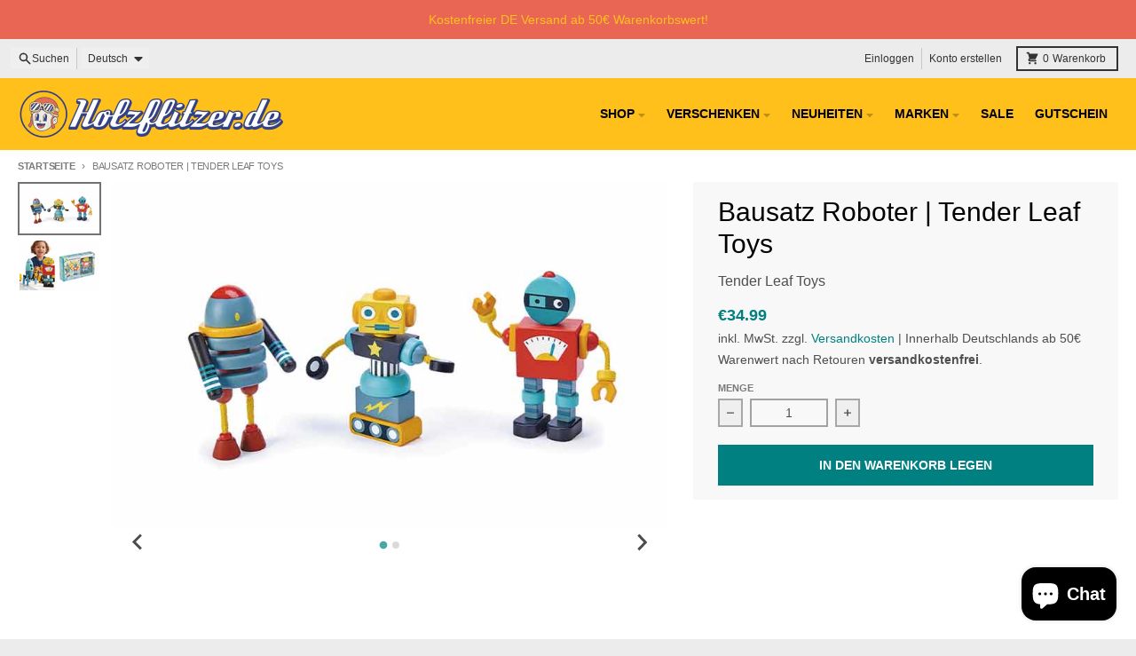

--- FILE ---
content_type: text/html; charset=utf-8
request_url: https://www.holzflitzer.de/products/bausatz-roboter-tender-leaf-toys
body_size: 53436
content:
<!doctype html>
<html class="no-js"
  lang="de"
  dir="ltr"
  
>
  <head>
    <meta charset="utf-8">
    <meta http-equiv="X-UA-Compatible" content="IE=edge">
    <meta name="viewport" content="width=device-width,initial-scale=1">
    <meta name="theme-color" content="#008080">
    <link rel="canonical" href="https://www.holzflitzer.de/products/bausatz-roboter-tender-leaf-toys"><script async crossorigin fetchpriority="high" src="/cdn/shopifycloud/importmap-polyfill/es-modules-shim.2.4.0.js"></script>
<script src="//www.holzflitzer.de/cdn/shop/t/24/assets/es-module-shims.js?v=20623621412077407031726924927" async></script><script type="importmap">
{
  "imports": {
    "components/cart-agreement": "//www.holzflitzer.de/cdn/shop/t/24/assets/cart-agreement.js?v=2858882628390291301726924926",
    "components/cart-items": "//www.holzflitzer.de/cdn/shop/t/24/assets/cart-items.js?v=92724733266822398551726924926",
    "components/cart-note": "//www.holzflitzer.de/cdn/shop/t/24/assets/cart-note.js?v=95310824290391213891726924926",
    "components/cart-notification": "//www.holzflitzer.de/cdn/shop/t/24/assets/cart-notification.js?v=12044990686471908041726924927",
    "components/cart-remove-button": "//www.holzflitzer.de/cdn/shop/t/24/assets/cart-remove-button.js?v=23785376165885215641726924927",
    "components/collection-drawer": "//www.holzflitzer.de/cdn/shop/t/24/assets/collection-drawer.js?v=40564379858355380991726924927",
    "components/collection-slider-component": "//www.holzflitzer.de/cdn/shop/t/24/assets/collection-slider-component.js?v=38373057864927748711726924927",
    "components/collection-sort": "//www.holzflitzer.de/cdn/shop/t/24/assets/collection-sort.js?v=152851361272730628331726924927",
    "components/disclosure-form": "//www.holzflitzer.de/cdn/shop/t/24/assets/disclosure-form.js?v=112701864687593093371726924927",
    "components/disclosure-item": "//www.holzflitzer.de/cdn/shop/t/24/assets/disclosure-item.js?v=142522642314906250751726924927",
    "components/disclosure-menu": "//www.holzflitzer.de/cdn/shop/t/24/assets/disclosure-menu.js?v=118131813480392717351726924927",
    "components/filter-button": "//www.holzflitzer.de/cdn/shop/t/24/assets/filter-button.js?v=4011960302951008551726924927",
    "components/filter-remove": "//www.holzflitzer.de/cdn/shop/t/24/assets/filter-remove.js?v=92089437190687240471726924927",
    "components/gift-card-recipient": "//www.holzflitzer.de/cdn/shop/t/24/assets/gift-card-recipient.js?v=35430722468549382391726924927",
    "components/header-section": "//www.holzflitzer.de/cdn/shop/t/24/assets/header-section.js?v=76058623692919323741726924927",
    "components/header-top-section": "//www.holzflitzer.de/cdn/shop/t/24/assets/header-top-section.js?v=48729478558050014741726924927",
    "components/looks-item": "//www.holzflitzer.de/cdn/shop/t/24/assets/looks-item.js?v=26918120689698131751726924927",
    "components/map-object": "//www.holzflitzer.de/cdn/shop/t/24/assets/map-object.js?v=135586813141825047571726924927",
    "components/media-slideshow": "//www.holzflitzer.de/cdn/shop/t/24/assets/media-slideshow.js?v=174506362282798429261726924927",
    "components/modal-predictive-search": "//www.holzflitzer.de/cdn/shop/t/24/assets/modal-predictive-search.js?v=34559312376726628231726924927",
    "components/password-modal": "//www.holzflitzer.de/cdn/shop/t/24/assets/password-modal.js?v=3540315291419679341726924927",
    "components/pickup-availability": "//www.holzflitzer.de/cdn/shop/t/24/assets/pickup-availability.js?v=40352678091114229171726924927",
    "components/pickup-availability-drawer": "//www.holzflitzer.de/cdn/shop/t/24/assets/pickup-availability-drawer.js?v=156906576355901780311726924927",
    "components/popup-modal": "//www.holzflitzer.de/cdn/shop/t/24/assets/popup-modal.js?v=101577933603455078221726924927",
    "components/predictive-search": "//www.holzflitzer.de/cdn/shop/t/24/assets/predictive-search.js?v=149279219371924977981726924927",
    "components/product-card": "//www.holzflitzer.de/cdn/shop/t/24/assets/product-card.js?v=3590946611185510811726924927",
    "components/product-details-modal": "//www.holzflitzer.de/cdn/shop/t/24/assets/product-details-modal.js?v=49244414836865921341726924927",
    "components/product-form": "//www.holzflitzer.de/cdn/shop/t/24/assets/product-form.js?v=50308066474334482821726924927",
    "components/product-model": "//www.holzflitzer.de/cdn/shop/t/24/assets/product-model.js?v=141750140143149600281726924927",
    "components/product-recommendations": "//www.holzflitzer.de/cdn/shop/t/24/assets/product-recommendations.js?v=148359516783716640341726924927",
    "components/promo-section": "//www.holzflitzer.de/cdn/shop/t/24/assets/promo-section.js?v=181582618838034264891726924927",
    "components/quantity-select": "//www.holzflitzer.de/cdn/shop/t/24/assets/quantity-select.js?v=17952230826246186651726924927",
    "components/slideshow-component": "//www.holzflitzer.de/cdn/shop/t/24/assets/slideshow-component.js?v=160150954975578609091726924927",
    "components/swatch-radios": "//www.holzflitzer.de/cdn/shop/t/24/assets/swatch-radios.js?v=135894832401389106081726924927",
    "components/testimonials-component": "//www.holzflitzer.de/cdn/shop/t/24/assets/testimonials-component.js?v=3972962289584583571726924927",
    "components/variant-radios": "//www.holzflitzer.de/cdn/shop/t/24/assets/variant-radios.js?v=17859053405788981041726924927",
    "components/variant-selects": "//www.holzflitzer.de/cdn/shop/t/24/assets/variant-selects.js?v=170427623051345262011726924927",
    "components/video-background": "//www.holzflitzer.de/cdn/shop/t/24/assets/video-background.js?v=12301135160131509811726924927",
    "components/video-background-object": "//www.holzflitzer.de/cdn/shop/t/24/assets/video-background-object.js?v=16347035729279509881726924927",
    "components/video-object": "//www.holzflitzer.de/cdn/shop/t/24/assets/video-object.js?v=179894101922622121691726924927",
    "general/customers": "//www.holzflitzer.de/cdn/shop/t/24/assets/customers.js?v=104393901679221634451726924927",
    "general/main": "//www.holzflitzer.de/cdn/shop/t/24/assets/main.js?v=92153878624244388461726924927",
    "helpers/customer-address": "//www.holzflitzer.de/cdn/shop/t/24/assets/customer-address.js?v=42099223200601407911726924927",
    "helpers/shopify-common": "//www.holzflitzer.de/cdn/shop/t/24/assets/shopify-common.js?v=79580595375328812771726924927",
    "main/modulepreload-polyfill": "//www.holzflitzer.de/cdn/shop/t/24/assets/modulepreload-polyfill.js?v=79640004847089388481726924927",
    "vendors/focus-trap.esm": "//www.holzflitzer.de/cdn/shop/t/24/assets/focus-trap.esm.js?v=171390341577938931471726924927",
    "vendors/index.es": "//www.holzflitzer.de/cdn/shop/t/24/assets/index.es.js?v=118362758773620614641726924927",
    "vendors/index.esm": "//www.holzflitzer.de/cdn/shop/t/24/assets/index.esm.js?v=113784740989429153021726924927",
    "vendors/js.cookie": "//www.holzflitzer.de/cdn/shop/t/24/assets/js.cookie.js?v=10888410624023819241726924927",
    "vendors/splide.esm": "//www.holzflitzer.de/cdn/shop/t/24/assets/splide.esm.js?v=145379555060010296531726924927",
    "vendors/vidim": "//www.holzflitzer.de/cdn/shop/t/24/assets/vidim.js?v=31191223605446200551726924927"
  }
}
</script><script>
  window.theme = {
    shopUrl: 'https://www.holzflitzer.de',
    routes: {
      root_url: '/',
      account_url: '/account',
      account_login_url: '/account/login',
      account_logout_url: '/account/logout',
      account_recover_url: '/account/recover',
      account_register_url: '/account/register',
      account_addresses_url: '/account/addresses',
      collections_url: '/collections',
      all_products_collection_url: '/collections/all',
      search_url: '/search',
      cart_url: '/cart',
      cart_update_url: '/cart/update',
      cart_add_url: '/cart/add',
      cart_change_url: '/cart/change',
      cart_clear_url: '/cart/clear',
      product_recommendations_url: '/recommendations/products',
      predictive_search_url: '/search/suggest'
    },
    info: { name: 'District' },
    strings: {
      addToCart: `In den Warenkorb legen`,
      preOrder: `Vorbestellen`,
      soldOut: `Bald zurück!`,
      unavailable: `Nicht verfügbar`,
      addressError: `Fehler beim Suchen dieser Adresse`,
      addressNoResults: `Keine Ergebnisse für diese Adresse`,
      addressQueryLimit: `Sie haben das Nutzungslimit für die Google API überschritten. Ziehen Sie ein Upgrade auf einen <a href="https://developers.google.com/maps/premium/usage-limits">Premium-Plan</a> in Betracht.`,
      authError: `Bei der Authentifizierung Ihres Google Maps-Kontos ist ein Problem aufgetreten.`,
      unitPrice: `Grundpreis`,
      unitPriceSeparator: `pro`,
      previous: `Vorherige Folie`,
      next: `Nächste Folie`,
    },
    cartStrings: {
      error: `Beim Aktualisieren deines Warenkorbs ist ein Fehler aufgetreten. Bitte versuche es erneut.`,
      quantityError: `Sie können nur [quantity] dieses Artikels zu Ihrem Warenkorb hinzufügen.`,
    },
    accessiblityStrings: {
      giftCardRecipientExpanded: `Geschenkkarten-Empfängerformular erweitert`,
      giftCardRecipientCollapsed: `Geschenkkarten-Empfängerformular eingeklappt`,
    },
    pageType: `product`,
    customer: false,
    moneyFormat: "€{{amount}}",
    ajaxCartEnable: true,
    cartData: {"note":null,"attributes":{},"original_total_price":0,"total_price":0,"total_discount":0,"total_weight":0.0,"item_count":0,"items":[],"requires_shipping":false,"currency":"EUR","items_subtotal_price":0,"cart_level_discount_applications":[],"checkout_charge_amount":0},
    mobileBreakpoint: 768,
    packages: [],
  };
  // Publish / Subscribe
  const PUB_SUB_EVENTS = {
    cartUpdate: 'cart-update',
    quantityUpdate: 'quantity-update',
    variantChange: 'variant-change',
    cartError: 'cart-error',
    sectionRefreshed: 'section-refreshed',
  };
  const SECTION_REFRESHED_RESOURCE_TYPE = {
    product: 'product'
  }
  let subscribers = {};

  function subscribe(eventName, callback) {
    if (subscribers[eventName] === undefined) {
      subscribers[eventName] = [];
    }

    subscribers[eventName] = [...subscribers[eventName], callback];

    return function unsubscribe() {
      subscribers[eventName] = subscribers[eventName].filter((cb) => {
        return cb !== callback;
      });
    };
  }

  function publish(eventName, data) {
    if (subscribers[eventName]) {
      subscribers[eventName].forEach((callback) => {
        callback(data);
      });
    }
  }
  document.documentElement.className = document.documentElement.className.replace('no-js', 'js');
</script>


  <script src="//www.holzflitzer.de/cdn/shop/t/24/assets/main.js?v=92153878624244388461726924927" type="module" crossorigin="anonymous"></script>
  <link rel="modulepreload" href="//www.holzflitzer.de/cdn/shop/t/24/assets/modulepreload-polyfill.js?v=79640004847089388481726924927" crossorigin="anonymous">

<link rel="apple-touch-icon" sizes="180x180" href="//www.holzflitzer.de/cdn/shop/files/Holzflitzer_Racer_Boy_Icon_6ff21c29-c75b-412c-93f4-f2e745a87c85.png?crop=center&height=180&v=1698403853&width=180">
      <link rel="icon" type="image/png" href="//www.holzflitzer.de/cdn/shop/files/Holzflitzer_Racer_Boy_Icon_6ff21c29-c75b-412c-93f4-f2e745a87c85.png?crop=center&height=32&v=1698403853&width=32"><title>Spielzeug Roboter aus Holz von Tenderleaf | Konstruktionsspielzeug</title><meta name="description" content="Mit diesem tollen Bausatz können eure Kinder fantastische Retro-Roboter bauen und dabei ihrer Fantasie freien Lauf lassen. Die Bausteine können miteinander kombiniert werden und lassen sich sehr gut zusammenstecken. Perfekt für Kreativität und Entdeckergeist. Das Set enthält 17 Teile zum Bau von drei Robotern."><meta property="og:site_name" content="Holzflitzer.de">
<meta property="og:url" content="https://www.holzflitzer.de/products/bausatz-roboter-tender-leaf-toys">
<meta property="og:title" content="Spielzeug Roboter aus Holz von Tenderleaf | Konstruktionsspielzeug">
<meta property="og:type" content="product">
<meta property="og:description" content="Mit diesem tollen Bausatz können eure Kinder fantastische Retro-Roboter bauen und dabei ihrer Fantasie freien Lauf lassen. Die Bausteine können miteinander kombiniert werden und lassen sich sehr gut zusammenstecken. Perfekt für Kreativität und Entdeckergeist. Das Set enthält 17 Teile zum Bau von drei Robotern."><meta property="og:image" content="http://www.holzflitzer.de/cdn/shop/products/spielzeug-roboter-zum-stecken-tenderleaf-holzspielzeug.jpg?v=1652883186">
  <meta property="og:image:secure_url" content="https://www.holzflitzer.de/cdn/shop/products/spielzeug-roboter-zum-stecken-tenderleaf-holzspielzeug.jpg?v=1652883186">
  <meta property="og:image:width" content="800">
  <meta property="og:image:height" content="500"><meta property="og:price:amount" content="34.99">
  <meta property="og:price:currency" content="EUR"><meta name="twitter:card" content="summary_large_image">
<meta name="twitter:title" content="Spielzeug Roboter aus Holz von Tenderleaf | Konstruktionsspielzeug">
<meta name="twitter:description" content="Mit diesem tollen Bausatz können eure Kinder fantastische Retro-Roboter bauen und dabei ihrer Fantasie freien Lauf lassen. Die Bausteine können miteinander kombiniert werden und lassen sich sehr gut zusammenstecken. Perfekt für Kreativität und Entdeckergeist. Das Set enthält 17 Teile zum Bau von drei Robotern.">
<script>window.performance && window.performance.mark && window.performance.mark('shopify.content_for_header.start');</script><meta name="google-site-verification" content="Gb93irNL0jZ4tVToFdIHyEEyI5iLczZfwhp93M5aLAo">
<meta id="shopify-digital-wallet" name="shopify-digital-wallet" content="/18572669/digital_wallets/dialog">
<meta name="shopify-checkout-api-token" content="2381cdc9a2dd25aab6e4e3ddff651c31">
<meta id="in-context-paypal-metadata" data-shop-id="18572669" data-venmo-supported="false" data-environment="production" data-locale="de_DE" data-paypal-v4="true" data-currency="EUR">
<link rel="alternate" hreflang="x-default" href="https://www.holzflitzer.de/products/bausatz-roboter-tender-leaf-toys">
<link rel="alternate" hreflang="de" href="https://www.holzflitzer.de/products/bausatz-roboter-tender-leaf-toys">
<link rel="alternate" hreflang="es" href="https://www.holzflitzer.de/es/products/bausatz-roboter-tender-leaf-toys">
<link rel="alternate" hreflang="it" href="https://www.holzflitzer.de/it/products/bausatz-roboter-tender-leaf-toys">
<link rel="alternate" hreflang="fr" href="https://www.holzflitzer.de/fr/products/bausatz-roboter-tender-leaf-toys">
<link rel="alternate" hreflang="nl" href="https://www.holzflitzer.de/nl/products/bausatz-roboter-tender-leaf-toys">
<link rel="alternate" hreflang="en" href="https://www.holzflitzer.de/en/products/bausatz-roboter-tender-leaf-toys">
<link rel="alternate" type="application/json+oembed" href="https://www.holzflitzer.de/products/bausatz-roboter-tender-leaf-toys.oembed">
<script async="async" src="/checkouts/internal/preloads.js?locale=de-DE"></script>
<link rel="preconnect" href="https://shop.app" crossorigin="anonymous">
<script async="async" src="https://shop.app/checkouts/internal/preloads.js?locale=de-DE&shop_id=18572669" crossorigin="anonymous"></script>
<script id="apple-pay-shop-capabilities" type="application/json">{"shopId":18572669,"countryCode":"DE","currencyCode":"EUR","merchantCapabilities":["supports3DS"],"merchantId":"gid:\/\/shopify\/Shop\/18572669","merchantName":"Holzflitzer.de","requiredBillingContactFields":["postalAddress","email","phone"],"requiredShippingContactFields":["postalAddress","email","phone"],"shippingType":"shipping","supportedNetworks":["visa","maestro","masterCard"],"total":{"type":"pending","label":"Holzflitzer.de","amount":"1.00"},"shopifyPaymentsEnabled":true,"supportsSubscriptions":true}</script>
<script id="shopify-features" type="application/json">{"accessToken":"2381cdc9a2dd25aab6e4e3ddff651c31","betas":["rich-media-storefront-analytics"],"domain":"www.holzflitzer.de","predictiveSearch":true,"shopId":18572669,"locale":"de"}</script>
<script>var Shopify = Shopify || {};
Shopify.shop = "holzauto.myshopify.com";
Shopify.locale = "de";
Shopify.currency = {"active":"EUR","rate":"1.0"};
Shopify.country = "DE";
Shopify.theme = {"name":"District Version 09\/24","id":165606981897,"schema_name":"District","schema_version":"5.0.0","theme_store_id":735,"role":"main"};
Shopify.theme.handle = "null";
Shopify.theme.style = {"id":null,"handle":null};
Shopify.cdnHost = "www.holzflitzer.de/cdn";
Shopify.routes = Shopify.routes || {};
Shopify.routes.root = "/";</script>
<script type="module">!function(o){(o.Shopify=o.Shopify||{}).modules=!0}(window);</script>
<script>!function(o){function n(){var o=[];function n(){o.push(Array.prototype.slice.apply(arguments))}return n.q=o,n}var t=o.Shopify=o.Shopify||{};t.loadFeatures=n(),t.autoloadFeatures=n()}(window);</script>
<script>
  window.ShopifyPay = window.ShopifyPay || {};
  window.ShopifyPay.apiHost = "shop.app\/pay";
  window.ShopifyPay.redirectState = null;
</script>
<script id="shop-js-analytics" type="application/json">{"pageType":"product"}</script>
<script defer="defer" async type="module" src="//www.holzflitzer.de/cdn/shopifycloud/shop-js/modules/v2/client.init-shop-cart-sync_DIwzDt8_.de.esm.js"></script>
<script defer="defer" async type="module" src="//www.holzflitzer.de/cdn/shopifycloud/shop-js/modules/v2/chunk.common_DK6FaseX.esm.js"></script>
<script defer="defer" async type="module" src="//www.holzflitzer.de/cdn/shopifycloud/shop-js/modules/v2/chunk.modal_DJrdBHKE.esm.js"></script>
<script type="module">
  await import("//www.holzflitzer.de/cdn/shopifycloud/shop-js/modules/v2/client.init-shop-cart-sync_DIwzDt8_.de.esm.js");
await import("//www.holzflitzer.de/cdn/shopifycloud/shop-js/modules/v2/chunk.common_DK6FaseX.esm.js");
await import("//www.holzflitzer.de/cdn/shopifycloud/shop-js/modules/v2/chunk.modal_DJrdBHKE.esm.js");

  window.Shopify.SignInWithShop?.initShopCartSync?.({"fedCMEnabled":true,"windoidEnabled":true});

</script>
<script>
  window.Shopify = window.Shopify || {};
  if (!window.Shopify.featureAssets) window.Shopify.featureAssets = {};
  window.Shopify.featureAssets['shop-js'] = {"shop-cart-sync":["modules/v2/client.shop-cart-sync_CpbWr8Q_.de.esm.js","modules/v2/chunk.common_DK6FaseX.esm.js","modules/v2/chunk.modal_DJrdBHKE.esm.js"],"init-fed-cm":["modules/v2/client.init-fed-cm_BnAV8Oxq.de.esm.js","modules/v2/chunk.common_DK6FaseX.esm.js","modules/v2/chunk.modal_DJrdBHKE.esm.js"],"shop-toast-manager":["modules/v2/client.shop-toast-manager_6XJ40SNJ.de.esm.js","modules/v2/chunk.common_DK6FaseX.esm.js","modules/v2/chunk.modal_DJrdBHKE.esm.js"],"init-shop-cart-sync":["modules/v2/client.init-shop-cart-sync_DIwzDt8_.de.esm.js","modules/v2/chunk.common_DK6FaseX.esm.js","modules/v2/chunk.modal_DJrdBHKE.esm.js"],"shop-button":["modules/v2/client.shop-button_CZz_39uh.de.esm.js","modules/v2/chunk.common_DK6FaseX.esm.js","modules/v2/chunk.modal_DJrdBHKE.esm.js"],"init-windoid":["modules/v2/client.init-windoid_B-LDUEPU.de.esm.js","modules/v2/chunk.common_DK6FaseX.esm.js","modules/v2/chunk.modal_DJrdBHKE.esm.js"],"shop-cash-offers":["modules/v2/client.shop-cash-offers_Dr1ejWJu.de.esm.js","modules/v2/chunk.common_DK6FaseX.esm.js","modules/v2/chunk.modal_DJrdBHKE.esm.js"],"pay-button":["modules/v2/client.pay-button_ghLncuwV.de.esm.js","modules/v2/chunk.common_DK6FaseX.esm.js","modules/v2/chunk.modal_DJrdBHKE.esm.js"],"init-customer-accounts":["modules/v2/client.init-customer-accounts_CXFx84Ar.de.esm.js","modules/v2/client.shop-login-button_D4ESF-iV.de.esm.js","modules/v2/chunk.common_DK6FaseX.esm.js","modules/v2/chunk.modal_DJrdBHKE.esm.js"],"avatar":["modules/v2/client.avatar_BTnouDA3.de.esm.js"],"checkout-modal":["modules/v2/client.checkout-modal_C1x0kikZ.de.esm.js","modules/v2/chunk.common_DK6FaseX.esm.js","modules/v2/chunk.modal_DJrdBHKE.esm.js"],"init-shop-for-new-customer-accounts":["modules/v2/client.init-shop-for-new-customer-accounts_v7pinn42.de.esm.js","modules/v2/client.shop-login-button_D4ESF-iV.de.esm.js","modules/v2/chunk.common_DK6FaseX.esm.js","modules/v2/chunk.modal_DJrdBHKE.esm.js"],"init-customer-accounts-sign-up":["modules/v2/client.init-customer-accounts-sign-up_DpQU4YB3.de.esm.js","modules/v2/client.shop-login-button_D4ESF-iV.de.esm.js","modules/v2/chunk.common_DK6FaseX.esm.js","modules/v2/chunk.modal_DJrdBHKE.esm.js"],"init-shop-email-lookup-coordinator":["modules/v2/client.init-shop-email-lookup-coordinator_BRs9hJ8g.de.esm.js","modules/v2/chunk.common_DK6FaseX.esm.js","modules/v2/chunk.modal_DJrdBHKE.esm.js"],"shop-follow-button":["modules/v2/client.shop-follow-button_Q3WId6RZ.de.esm.js","modules/v2/chunk.common_DK6FaseX.esm.js","modules/v2/chunk.modal_DJrdBHKE.esm.js"],"shop-login-button":["modules/v2/client.shop-login-button_D4ESF-iV.de.esm.js","modules/v2/chunk.common_DK6FaseX.esm.js","modules/v2/chunk.modal_DJrdBHKE.esm.js"],"shop-login":["modules/v2/client.shop-login_DtE1on06.de.esm.js","modules/v2/chunk.common_DK6FaseX.esm.js","modules/v2/chunk.modal_DJrdBHKE.esm.js"],"lead-capture":["modules/v2/client.lead-capture_BFGmGe6G.de.esm.js","modules/v2/chunk.common_DK6FaseX.esm.js","modules/v2/chunk.modal_DJrdBHKE.esm.js"],"payment-terms":["modules/v2/client.payment-terms_Cj7FQ-eb.de.esm.js","modules/v2/chunk.common_DK6FaseX.esm.js","modules/v2/chunk.modal_DJrdBHKE.esm.js"]};
</script>
<script>(function() {
  var isLoaded = false;
  function asyncLoad() {
    if (isLoaded) return;
    isLoaded = true;
    var urls = ["https:\/\/chimpstatic.com\/mcjs-connected\/js\/users\/fba42bda5716d007c190ee2a7\/65f32daa28068ccd5d792c6af.js?shop=holzauto.myshopify.com"];
    for (var i = 0; i < urls.length; i++) {
      var s = document.createElement('script');
      s.type = 'text/javascript';
      s.async = true;
      s.src = urls[i];
      var x = document.getElementsByTagName('script')[0];
      x.parentNode.insertBefore(s, x);
    }
  };
  if(window.attachEvent) {
    window.attachEvent('onload', asyncLoad);
  } else {
    window.addEventListener('load', asyncLoad, false);
  }
})();</script>
<script id="__st">var __st={"a":18572669,"offset":3600,"reqid":"8c16890d-d24b-45d5-8b1a-368147d32f57-1769535897","pageurl":"www.holzflitzer.de\/products\/bausatz-roboter-tender-leaf-toys","u":"c65b62f41654","p":"product","rtyp":"product","rid":7229230121138};</script>
<script>window.ShopifyPaypalV4VisibilityTracking = true;</script>
<script id="captcha-bootstrap">!function(){'use strict';const t='contact',e='account',n='new_comment',o=[[t,t],['blogs',n],['comments',n],[t,'customer']],c=[[e,'customer_login'],[e,'guest_login'],[e,'recover_customer_password'],[e,'create_customer']],r=t=>t.map((([t,e])=>`form[action*='/${t}']:not([data-nocaptcha='true']) input[name='form_type'][value='${e}']`)).join(','),a=t=>()=>t?[...document.querySelectorAll(t)].map((t=>t.form)):[];function s(){const t=[...o],e=r(t);return a(e)}const i='password',u='form_key',d=['recaptcha-v3-token','g-recaptcha-response','h-captcha-response',i],f=()=>{try{return window.sessionStorage}catch{return}},m='__shopify_v',_=t=>t.elements[u];function p(t,e,n=!1){try{const o=window.sessionStorage,c=JSON.parse(o.getItem(e)),{data:r}=function(t){const{data:e,action:n}=t;return t[m]||n?{data:e,action:n}:{data:t,action:n}}(c);for(const[e,n]of Object.entries(r))t.elements[e]&&(t.elements[e].value=n);n&&o.removeItem(e)}catch(o){console.error('form repopulation failed',{error:o})}}const l='form_type',E='cptcha';function T(t){t.dataset[E]=!0}const w=window,h=w.document,L='Shopify',v='ce_forms',y='captcha';let A=!1;((t,e)=>{const n=(g='f06e6c50-85a8-45c8-87d0-21a2b65856fe',I='https://cdn.shopify.com/shopifycloud/storefront-forms-hcaptcha/ce_storefront_forms_captcha_hcaptcha.v1.5.2.iife.js',D={infoText:'Durch hCaptcha geschützt',privacyText:'Datenschutz',termsText:'Allgemeine Geschäftsbedingungen'},(t,e,n)=>{const o=w[L][v],c=o.bindForm;if(c)return c(t,g,e,D).then(n);var r;o.q.push([[t,g,e,D],n]),r=I,A||(h.body.append(Object.assign(h.createElement('script'),{id:'captcha-provider',async:!0,src:r})),A=!0)});var g,I,D;w[L]=w[L]||{},w[L][v]=w[L][v]||{},w[L][v].q=[],w[L][y]=w[L][y]||{},w[L][y].protect=function(t,e){n(t,void 0,e),T(t)},Object.freeze(w[L][y]),function(t,e,n,w,h,L){const[v,y,A,g]=function(t,e,n){const i=e?o:[],u=t?c:[],d=[...i,...u],f=r(d),m=r(i),_=r(d.filter((([t,e])=>n.includes(e))));return[a(f),a(m),a(_),s()]}(w,h,L),I=t=>{const e=t.target;return e instanceof HTMLFormElement?e:e&&e.form},D=t=>v().includes(t);t.addEventListener('submit',(t=>{const e=I(t);if(!e)return;const n=D(e)&&!e.dataset.hcaptchaBound&&!e.dataset.recaptchaBound,o=_(e),c=g().includes(e)&&(!o||!o.value);(n||c)&&t.preventDefault(),c&&!n&&(function(t){try{if(!f())return;!function(t){const e=f();if(!e)return;const n=_(t);if(!n)return;const o=n.value;o&&e.removeItem(o)}(t);const e=Array.from(Array(32),(()=>Math.random().toString(36)[2])).join('');!function(t,e){_(t)||t.append(Object.assign(document.createElement('input'),{type:'hidden',name:u})),t.elements[u].value=e}(t,e),function(t,e){const n=f();if(!n)return;const o=[...t.querySelectorAll(`input[type='${i}']`)].map((({name:t})=>t)),c=[...d,...o],r={};for(const[a,s]of new FormData(t).entries())c.includes(a)||(r[a]=s);n.setItem(e,JSON.stringify({[m]:1,action:t.action,data:r}))}(t,e)}catch(e){console.error('failed to persist form',e)}}(e),e.submit())}));const S=(t,e)=>{t&&!t.dataset[E]&&(n(t,e.some((e=>e===t))),T(t))};for(const o of['focusin','change'])t.addEventListener(o,(t=>{const e=I(t);D(e)&&S(e,y())}));const B=e.get('form_key'),M=e.get(l),P=B&&M;t.addEventListener('DOMContentLoaded',(()=>{const t=y();if(P)for(const e of t)e.elements[l].value===M&&p(e,B);[...new Set([...A(),...v().filter((t=>'true'===t.dataset.shopifyCaptcha))])].forEach((e=>S(e,t)))}))}(h,new URLSearchParams(w.location.search),n,t,e,['guest_login'])})(!0,!0)}();</script>
<script integrity="sha256-4kQ18oKyAcykRKYeNunJcIwy7WH5gtpwJnB7kiuLZ1E=" data-source-attribution="shopify.loadfeatures" defer="defer" src="//www.holzflitzer.de/cdn/shopifycloud/storefront/assets/storefront/load_feature-a0a9edcb.js" crossorigin="anonymous"></script>
<script crossorigin="anonymous" defer="defer" src="//www.holzflitzer.de/cdn/shopifycloud/storefront/assets/shopify_pay/storefront-65b4c6d7.js?v=20250812"></script>
<script data-source-attribution="shopify.dynamic_checkout.dynamic.init">var Shopify=Shopify||{};Shopify.PaymentButton=Shopify.PaymentButton||{isStorefrontPortableWallets:!0,init:function(){window.Shopify.PaymentButton.init=function(){};var t=document.createElement("script");t.src="https://www.holzflitzer.de/cdn/shopifycloud/portable-wallets/latest/portable-wallets.de.js",t.type="module",document.head.appendChild(t)}};
</script>
<script data-source-attribution="shopify.dynamic_checkout.buyer_consent">
  function portableWalletsHideBuyerConsent(e){var t=document.getElementById("shopify-buyer-consent"),n=document.getElementById("shopify-subscription-policy-button");t&&n&&(t.classList.add("hidden"),t.setAttribute("aria-hidden","true"),n.removeEventListener("click",e))}function portableWalletsShowBuyerConsent(e){var t=document.getElementById("shopify-buyer-consent"),n=document.getElementById("shopify-subscription-policy-button");t&&n&&(t.classList.remove("hidden"),t.removeAttribute("aria-hidden"),n.addEventListener("click",e))}window.Shopify?.PaymentButton&&(window.Shopify.PaymentButton.hideBuyerConsent=portableWalletsHideBuyerConsent,window.Shopify.PaymentButton.showBuyerConsent=portableWalletsShowBuyerConsent);
</script>
<script data-source-attribution="shopify.dynamic_checkout.cart.bootstrap">document.addEventListener("DOMContentLoaded",(function(){function t(){return document.querySelector("shopify-accelerated-checkout-cart, shopify-accelerated-checkout")}if(t())Shopify.PaymentButton.init();else{new MutationObserver((function(e,n){t()&&(Shopify.PaymentButton.init(),n.disconnect())})).observe(document.body,{childList:!0,subtree:!0})}}));
</script>
<link id="shopify-accelerated-checkout-styles" rel="stylesheet" media="screen" href="https://www.holzflitzer.de/cdn/shopifycloud/portable-wallets/latest/accelerated-checkout-backwards-compat.css" crossorigin="anonymous">
<style id="shopify-accelerated-checkout-cart">
        #shopify-buyer-consent {
  margin-top: 1em;
  display: inline-block;
  width: 100%;
}

#shopify-buyer-consent.hidden {
  display: none;
}

#shopify-subscription-policy-button {
  background: none;
  border: none;
  padding: 0;
  text-decoration: underline;
  font-size: inherit;
  cursor: pointer;
}

#shopify-subscription-policy-button::before {
  box-shadow: none;
}

      </style>

<script>window.performance && window.performance.mark && window.performance.mark('shopify.content_for_header.end');</script>
<style data-shopify>
:root {
    --base-font-size: 16px;
    --body-font-family: "system_ui", -apple-system, 'Segoe UI', Roboto, 'Helvetica Neue', 'Noto Sans', 'Liberation Sans', Arial, sans-serif, 'Apple Color Emoji', 'Segoe UI Emoji', 'Segoe UI Symbol', 'Noto Color Emoji';
    --heading-font-family: "system_ui", -apple-system, 'Segoe UI', Roboto, 'Helvetica Neue', 'Noto Sans', 'Liberation Sans', Arial, sans-serif, 'Apple Color Emoji', 'Segoe UI Emoji', 'Segoe UI Symbol', 'Noto Color Emoji';
    --navigation-font-family: "system_ui", -apple-system, 'Segoe UI', Roboto, 'Helvetica Neue', 'Noto Sans', 'Liberation Sans', Arial, sans-serif, 'Apple Color Emoji', 'Segoe UI Emoji', 'Segoe UI Symbol', 'Noto Color Emoji';
    --body-style: normal;
    --body-weight: 400;
    --body-weight-bolder: 700;
    --heading-style: normal;
    --heading-weight: 400;
    --heading-weight-bolder: 700;
    --heading-capitalize: none;
    --navigation-style: normal;
    --navigation-weight: 400;
    --navigation-weight-bolder: 700;--primary-text-color: #4f4f4f;
    --primary-title-color: #000000;
    --primary-accent-color: #008080;
    --primary-accent-color-80: rgba(0, 128, 128, 0.8);
    --primary-accent-text-color: #ffffff;
    --primary-background-color: #ffffff;
    --primary-background-color-75: rgba(255, 255, 255, 0.8);
    --primary-secondary-background-color: #f8f8f8;
    --primary-secondary-background-color-50: #fcfcfc;
    --primary-section-border-color: #ededed;
    --primary-text-color-05: #f6f6f6;
    --primary-text-color-10: #ededed;
    --primary-text-color-20: #dcdcdc;
    --primary-text-color-30: #cacaca;
    --primary-text-color-40: #b9b9b9;
    --primary-text-color-50: #a7a7a7;
    --primary-text-color-60: #959595;
    --primary-text-color-70: #848484;
    --primary-text-color-80: #727272;
    --primary-text-color-90: #616161;
    --section-text-color: #4f4f4f;
    --section-text-color-75: rgba(79, 79, 79, 0.75);
    --section-text-color-50: rgba(79, 79, 79, 0.5);
    --section-title-color: #000000;
    --section-accent-color: #008080;
    --section-accent-text-color: #ffffff;
    --section-accent-hover-color: #006667;
    --section-overlay-color: transparent;
    --section-overlay-hover-color: transparent;
    --section-background-color: #ffffff;
    --section-primary-border-color: #4f4f4f;
    --modal-background-color: #000000;--max-width-screen: 1280px;
    --max-width-header: 1280px;
    --spacing-section: 4rem;
    --spacing-section-half: 2rem;
    --spacing-rail: 1.25rem;
    --text-align-section: center;--swiper-theme-color: #008080;
    --duration-default: 200ms;
    --tw-ring-inset: ;
    --tw-blur: ;
    --tw-brightness: ;
    --tw-contrast: ;
    --tw-grayscale: ;
    --tw-hue-rotate: ;
    --tw-invert: ;
    --tw-saturate: ;
    --tw-sepia: ;
    --tw-drop-shadow: ;
    --tw-filter: var(--tw-blur) var(--tw-brightness) var(--tw-contrast) var(--tw-grayscale) var(--tw-hue-rotate) var(--tw-invert) var(--tw-saturate) var(--tw-sepia) var(--tw-drop-shadow);

    --shopify-accelerated-checkout-button-block-size: 46px;
    --shopify-accelerated-checkout-inline-alignment: end;
  }
</style>


  <link href="//www.holzflitzer.de/cdn/shop/t/24/assets/main-style.css?v=86569852957499818311726924927" rel="stylesheet" type="text/css" media="all" />



  <!-- BEGIN app block: shopify://apps/t-lab-ai-language-translate/blocks/custom_translations/b5b83690-efd4-434d-8c6a-a5cef4019faf --><!-- BEGIN app snippet: custom_translation_scripts --><script>
(()=>{var o=/\([0-9]+?\)$/,M=/\r?\n|\r|\t|\xa0|\u200B|\u200E|&nbsp;| /g,v=/<\/?[a-z][\s\S]*>/i,t=/^(https?:\/\/|\/\/)[^\s/$.?#].[^\s]*$/i,k=/\{\{\s*([a-zA-Z_]\w*)\s*\}\}/g,p=/\{\{\s*([a-zA-Z_]\w*)\s*\}\}/,r=/^(https:)?\/\/cdn\.shopify\.com\/(.+)\.(png|jpe?g|gif|webp|svgz?|bmp|tiff?|ico|avif)/i,e=/^(https:)?\/\/cdn\.shopify\.com/i,a=/\b(?:https?|ftp)?:?\/\/?[^\s\/]+\/[^\s]+\.(?:png|jpe?g|gif|webp|svgz?|bmp|tiff?|ico|avif)\b/i,I=/url\(['"]?(.*?)['"]?\)/,m="__label:",i=document.createElement("textarea"),u={t:["src","data-src","data-source","data-href","data-zoom","data-master","data-bg","base-src"],i:["srcset","data-srcset"],o:["href","data-href"],u:["href","data-href","data-src","data-zoom"]},g=new Set(["img","picture","button","p","a","input"]),h=16.67,s=function(n){return n.nodeType===Node.ELEMENT_NODE},c=function(n){return n.nodeType===Node.TEXT_NODE};function w(n){return r.test(n.trim())||a.test(n.trim())}function b(n){return(n=>(n=n.trim(),t.test(n)))(n)||e.test(n.trim())}var l=function(n){return!n||0===n.trim().length};function j(n){return i.innerHTML=n,i.value}function T(n){return A(j(n))}function A(n){return n.trim().replace(o,"").replace(M,"").trim()}var _=1e3;function D(n){n=n.trim().replace(M,"").replace(/&amp;/g,"&").replace(/&gt;/g,">").replace(/&lt;/g,"<").trim();return n.length>_?N(n):n}function E(n){return n.trim().toLowerCase().replace(/^https:/i,"")}function N(n){for(var t=5381,r=0;r<n.length;r++)t=(t<<5)+t^n.charCodeAt(r);return(t>>>0).toString(36)}function f(n){for(var t=document.createElement("template"),r=(t.innerHTML=n,["SCRIPT","IFRAME","OBJECT","EMBED","LINK","META"]),e=/^(on\w+|srcdoc|style)$/i,a=document.createTreeWalker(t.content,NodeFilter.SHOW_ELEMENT),i=a.nextNode();i;i=a.nextNode()){var o=i;if(r.includes(o.nodeName))o.remove();else for(var u=o.attributes.length-1;0<=u;--u)e.test(o.attributes[u].name)&&o.removeAttribute(o.attributes[u].name)}return t.innerHTML}function d(n,t,r){void 0===r&&(r=20);for(var e=n,a=0;e&&e.parentElement&&a<r;){for(var i=e.parentElement,o=0,u=t;o<u.length;o++)for(var s=u[o],c=0,l=s.l;c<l.length;c++){var f=l[c];switch(f.type){case"class":for(var d=0,v=i.classList;d<v.length;d++){var p=v[d];if(f.value.test(p))return s.label}break;case"id":if(i.id&&f.value.test(i.id))return s.label;break;case"attribute":if(i.hasAttribute(f.name)){if(!f.value)return s.label;var m=i.getAttribute(f.name);if(m&&f.value.test(m))return s.label}}}e=i,a++}return"unknown"}function y(n,t){var r,e,a;"function"==typeof window.fetch&&"AbortController"in window?(r=new AbortController,e=setTimeout(function(){return r.abort()},3e3),fetch(n,{credentials:"same-origin",signal:r.signal}).then(function(n){return clearTimeout(e),n.ok?n.json():Promise.reject(n)}).then(t).catch(console.error)):((a=new XMLHttpRequest).onreadystatechange=function(){4===a.readyState&&200===a.status&&t(JSON.parse(a.responseText))},a.open("GET",n,!0),a.timeout=3e3,a.send())}function O(){var l=/([^\s]+)\.(png|jpe?g|gif|webp|svgz?|bmp|tiff?|ico|avif)$/i,f=/_(\{width\}x*|\{width\}x\{height\}|\d{3,4}x\d{3,4}|\d{3,4}x|x\d{3,4}|pinco|icon|thumb|small|compact|medium|large|grande|original|master)(_crop_\w+)*(@[2-3]x)*(.progressive)*$/i,d=/^(https?|ftp|file):\/\//i;function r(n){var t,r="".concat(n.path).concat(n.v).concat(null!=(r=n.size)?r:"",".").concat(n.p);return n.m&&(r="".concat(n.path).concat(n.m,"/").concat(n.v).concat(null!=(t=n.size)?t:"",".").concat(n.p)),n.host&&(r="".concat(null!=(t=n.protocol)?t:"","//").concat(n.host).concat(r)),n.g&&(r+=n.g),r}return{h:function(n){var t=!0,r=(d.test(n)||n.startsWith("//")||(t=!1,n="https://example.com"+n),t);n.startsWith("//")&&(r=!1,n="https:"+n);try{new URL(n)}catch(n){return null}var e,a,i,o,u,s,n=new URL(n),c=n.pathname.split("/").filter(function(n){return n});return c.length<1||(a=c.pop(),e=null!=(e=c.pop())?e:null,null===(a=a.match(l)))?null:(s=a[1],a=a[2],i=s.match(f),o=s,(u=null)!==i&&(o=s.substring(0,i.index),u=i[0]),s=0<c.length?"/"+c.join("/")+"/":"/",{protocol:r?n.protocol:null,host:t?n.host:null,path:s,g:n.search,m:e,v:o,size:u,p:a,version:n.searchParams.get("v"),width:n.searchParams.get("width")})},T:r,S:function(n){return(n.m?"/".concat(n.m,"/"):"/").concat(n.v,".").concat(n.p)},M:function(n){return(n.m?"/".concat(n.m,"/"):"/").concat(n.v,".").concat(n.p,"?v=").concat(n.version||"0")},k:function(n,t){return r({protocol:t.protocol,host:t.host,path:t.path,g:t.g,m:t.m,v:t.v,size:n.size,p:t.p,version:t.version,width:t.width})}}}var x,S,C={},H={};function q(p,n){var m=new Map,g=new Map,i=new Map,r=new Map,e=new Map,a=new Map,o=new Map,u=function(n){return n.toLowerCase().replace(/[\s\W_]+/g,"")},s=new Set(n.A.map(u)),c=0,l=!1,f=!1,d=O();function v(n,t,r){s.has(u(n))||n&&t&&(r.set(n,t),l=!0)}function t(n,t){if(n&&n.trim()&&0!==m.size){var r=A(n),e=H[r];if(e&&(p.log("dictionary",'Overlapping text: "'.concat(n,'" related to html: "').concat(e,'"')),t)&&(n=>{if(n)for(var t=h(n.outerHTML),r=t._,e=(t.I||(r=0),n.parentElement),a=0;e&&a<5;){var i=h(e.outerHTML),o=i.I,i=i._;if(o){if(p.log("dictionary","Ancestor depth ".concat(a,": overlap score=").concat(i.toFixed(3),", base=").concat(r.toFixed(3))),r<i)return 1;if(i<r&&0<r)return}e=e.parentElement,a++}})(t))p.log("dictionary",'Skipping text translation for "'.concat(n,'" because an ancestor HTML translation exists'));else{e=m.get(r);if(e)return e;var a=n;if(a&&a.trim()&&0!==g.size){for(var i,o,u,s=g.entries(),c=s.next();!c.done;){var l=c.value[0],f=c.value[1],d=a.trim().match(l);if(d&&1<d.length){i=l,o=f,u=d;break}c=s.next()}if(i&&o&&u){var v=u.slice(1),t=o.match(k);if(t&&t.length===v.length)return t.reduce(function(n,t,r){return n.replace(t,v[r])},o)}}}}return null}function h(n){var r,e,a;return!n||!n.trim()||0===i.size?{I:null,_:0}:(r=D(n),a=0,(e=null)!=(n=i.get(r))?{I:n,_:1}:(i.forEach(function(n,t){-1!==t.indexOf(r)&&(t=r.length/t.length,a<t)&&(a=t,e=n)}),{I:e,_:a}))}function w(n){return n&&n.trim()&&0!==i.size&&(n=D(n),null!=(n=i.get(n)))?n:null}function b(n){if(n&&n.trim()&&0!==r.size){var t=E(n),t=r.get(t);if(t)return t;t=d.h(n);if(t){n=d.M(t).toLowerCase(),n=r.get(n);if(n)return n;n=d.S(t).toLowerCase(),t=r.get(n);if(t)return t}}return null}function T(n){return!n||!n.trim()||0===e.size||void 0===(n=e.get(A(n)))?null:n}function y(n){return!n||!n.trim()||0===a.size||void 0===(n=a.get(E(n)))?null:n}function x(n){var t;return!n||!n.trim()||0===o.size?null:null!=(t=o.get(A(n)))?t:(t=D(n),void 0!==(n=o.get(t))?n:null)}function S(){var n={j:m,D:g,N:i,O:r,C:e,H:a,q:o,L:l,R:c,F:C};return JSON.stringify(n,function(n,t){return t instanceof Map?Object.fromEntries(t.entries()):t})}return{J:function(n,t){v(n,t,m)},U:function(n,t){n&&t&&(n=new RegExp("^".concat(n,"$"),"s"),g.set(n,t),l=!0)},$:function(n,t){var r;n!==t&&(v((r=j(r=n).trim().replace(M,"").trim()).length>_?N(r):r,t,i),c=Math.max(c,n.length))},P:function(n,t){v(n,t,r),(n=d.h(n))&&(v(d.M(n).toLowerCase(),t,r),v(d.S(n).toLowerCase(),t,r))},G:function(n,t){v(n.replace("[img-alt]","").replace(M,"").trim(),t,e)},B:function(n,t){v(n,t,a)},W:function(n,t){f=!0,v(n,t,o)},V:function(){return p.log("dictionary","Translation dictionaries: ",S),i.forEach(function(n,r){m.forEach(function(n,t){r!==t&&-1!==r.indexOf(t)&&(C[t]=A(n),H[t]=r)})}),p.log("dictionary","appliedTextTranslations: ",JSON.stringify(C)),p.log("dictionary","overlappingTexts: ",JSON.stringify(H)),{L:l,Z:f,K:t,X:w,Y:b,nn:T,tn:y,rn:x}}}}function z(n,t,r){function f(n,t){t=n.split(t);return 2===t.length?t[1].trim()?t:[t[0]]:[n]}var d=q(r,t);return n.forEach(function(n){if(n){var c,l=n.name,n=n.value;if(l&&n){if("string"==typeof n)try{c=JSON.parse(n)}catch(n){return void r.log("dictionary","Invalid metafield JSON for "+l,function(){return String(n)})}else c=n;c&&Object.keys(c).forEach(function(e){if(e){var n,t,r,a=c[e];if(a)if(e!==a)if(l.includes("judge"))r=T(e),d.W(r,a);else if(e.startsWith("[img-alt]"))d.G(e,a);else if(e.startsWith("[img-src]"))n=E(e.replace("[img-src]","")),d.P(n,a);else if(v.test(e))d.$(e,a);else if(w(e))n=E(e),d.P(n,a);else if(b(e))r=E(e),d.B(r,a);else if("/"===(n=(n=e).trim())[0]&&"/"!==n[1]&&(r=E(e),d.B(r,a),r=T(e),d.J(r,a)),p.test(e))(s=(r=e).match(k))&&0<s.length&&(t=r.replace(/[-\/\\^$*+?.()|[\]]/g,"\\$&"),s.forEach(function(n){t=t.replace(n,"(.*)")}),d.U(t,a));else if(e.startsWith(m))r=a.replace(m,""),s=e.replace(m,""),d.J(T(s),r);else{if("product_tags"===l)for(var i=0,o=["_",":"];i<o.length;i++){var u=(n=>{if(e.includes(n)){var t=f(e,n),r=f(a,n);if(t.length===r.length)return t.forEach(function(n,t){n!==r[t]&&(d.J(T(n),r[t]),d.J(T("".concat(n,":")),"".concat(r[t],":")))}),{value:void 0}}})(o[i]);if("object"==typeof u)return u.value}var s=T(e);s!==a&&d.J(s,a)}}})}}}),d.V()}function L(y,x){var e=[{label:"judge-me",l:[{type:"class",value:/jdgm/i},{type:"id",value:/judge-me/i},{type:"attribute",name:"data-widget-name",value:/review_widget/i}]}],a=O();function S(r,n,e){n.forEach(function(n){var t=r.getAttribute(n);t&&(t=n.includes("href")?e.tn(t):e.K(t))&&r.setAttribute(n,t)})}function M(n,t,r){var e,a=n.getAttribute(t);a&&((e=i(a=E(a.split("&")[0]),r))?n.setAttribute(t,e):(e=r.tn(a))&&n.setAttribute(t,e))}function k(n,t,r){var e=n.getAttribute(t);e&&(e=((n,t)=>{var r=(n=n.split(",").filter(function(n){return null!=n&&""!==n.trim()}).map(function(n){var n=n.trim().split(/\s+/),t=n[0].split("?"),r=t[0],t=t[1],t=t?t.split("&"):[],e=((n,t)=>{for(var r=0;r<n.length;r++)if(t(n[r]))return n[r];return null})(t,function(n){return n.startsWith("v=")}),t=t.filter(function(n){return!n.startsWith("v=")}),n=n[1];return{url:r,version:e,en:t.join("&"),size:n}}))[0].url;if(r=i(r=n[0].version?"".concat(r,"?").concat(n[0].version):r,t)){var e=a.h(r);if(e)return n.map(function(n){var t=n.url,r=a.h(t);return r&&(t=a.k(r,e)),n.en&&(r=t.includes("?")?"&":"?",t="".concat(t).concat(r).concat(n.en)),t=n.size?"".concat(t," ").concat(n.size):t}).join(",")}})(e,r))&&n.setAttribute(t,e)}function i(n,t){var r=a.h(n);return null===r?null:(n=t.Y(n))?null===(n=a.h(n))?null:a.k(r,n):(n=a.S(r),null===(t=t.Y(n))||null===(n=a.h(t))?null:a.k(r,n))}function A(n,t,r){var e,a,i,o;r.an&&(e=n,a=r.on,u.o.forEach(function(n){var t=e.getAttribute(n);if(!t)return!1;!t.startsWith("/")||t.startsWith("//")||t.startsWith(a)||(t="".concat(a).concat(t),e.setAttribute(n,t))})),i=n,r=u.u.slice(),o=t,r.forEach(function(n){var t,r=i.getAttribute(n);r&&(w(r)?(t=o.Y(r))&&i.setAttribute(n,t):(t=o.tn(r))&&i.setAttribute(n,t))})}function _(t,r){var n,e,a,i,o;u.t.forEach(function(n){return M(t,n,r)}),u.i.forEach(function(n){return k(t,n,r)}),e="alt",a=r,(o=(n=t).getAttribute(e))&&((i=a.nn(o))?n.setAttribute(e,i):(i=a.K(o))&&n.setAttribute(e,i))}return{un:function(n){return!(!n||!s(n)||x.sn.includes((n=n).tagName.toLowerCase())||n.classList.contains("tl-switcher-container")||(n=n.parentNode)&&["SCRIPT","STYLE"].includes(n.nodeName.toUpperCase()))},cn:function(n){if(c(n)&&null!=(t=n.textContent)&&t.trim()){if(y.Z)if("judge-me"===d(n,e,5)){var t=y.rn(n.textContent);if(t)return void(n.textContent=j(t))}var r,t=y.K(n.textContent,n.parentElement||void 0);t&&(r=n.textContent.trim().replace(o,"").trim(),n.textContent=j(n.textContent.replace(r,t)))}},ln:function(n){if(!!l(n.textContent)||!n.innerHTML)return!1;if(y.Z&&"judge-me"===d(n,e,5)){var t=y.rn(n.innerHTML);if(t)return n.innerHTML=f(t),!0}t=y.X(n.innerHTML);return!!t&&(n.innerHTML=f(t),!0)},fn:function(n){var t,r,e,a,i,o,u,s,c,l;switch(S(n,["data-label","title"],y),n.tagName.toLowerCase()){case"span":S(n,["data-tooltip"],y);break;case"a":A(n,y,x);break;case"input":c=u=y,(l=(s=o=n).getAttribute("type"))&&("submit"===l||"button"===l)&&(l=s.getAttribute("value"),c=c.K(l))&&s.setAttribute("value",c),S(o,["placeholder"],u);break;case"textarea":S(n,["placeholder"],y);break;case"img":_(n,y);break;case"picture":for(var f=y,d=n.childNodes,v=0;v<d.length;v++){var p=d[v];if(p.tagName)switch(p.tagName.toLowerCase()){case"source":k(p,"data-srcset",f),k(p,"srcset",f);break;case"img":_(p,f)}}break;case"div":s=l=y,(u=o=c=n)&&(o=o.style.backgroundImage||o.getAttribute("data-bg")||"")&&"none"!==o&&(o=o.match(I))&&o[1]&&(o=o[1],s=s.Y(o))&&(u.style.backgroundImage='url("'.concat(s,'")')),a=c,i=l,["src","data-src","data-bg"].forEach(function(n){return M(a,n,i)}),["data-bgset"].forEach(function(n){return k(a,n,i)}),["data-href"].forEach(function(n){return S(a,[n],i)});break;case"button":r=y,(e=(t=n).getAttribute("value"))&&(r=r.K(e))&&t.setAttribute("value",r);break;case"iframe":e=y,(r=(t=n).getAttribute("src"))&&(e=e.tn(r))&&t.setAttribute("src",e);break;case"video":for(var m=n,g=y,h=["src"],w=0;w<h.length;w++){var b=h[w],T=m.getAttribute(b);T&&(T=g.tn(T))&&m.setAttribute(b,T)}}},getImageTranslation:function(n){return i(n,y)}}}function R(s,c,l){r=c.dn,e=new WeakMap;var r,e,a={add:function(n){var t=Date.now()+r;e.set(n,t)},has:function(n){var t=null!=(t=e.get(n))?t:0;return!(Date.now()>=t&&(e.delete(n),1))}},i=[],o=[],f=[],d=[],u=2*h,v=3*h;function p(n){var t,r,e;n&&(n.nodeType===Node.TEXT_NODE&&s.un(n.parentElement)?s.cn(n):s.un(n)&&(n=n,s.fn(n),t=g.has(n.tagName.toLowerCase())||(t=(t=n).getBoundingClientRect(),r=window.innerHeight||document.documentElement.clientHeight,e=window.innerWidth||document.documentElement.clientWidth,r=t.top<=r&&0<=t.top+t.height,e=t.left<=e&&0<=t.left+t.width,r&&e),a.has(n)||(t?i:o).push(n)))}function m(n){if(l.log("messageHandler","Processing element:",n),s.un(n)){var t=s.ln(n);if(a.add(n),!t){var r=n.childNodes;l.log("messageHandler","Child nodes:",r);for(var e=0;e<r.length;e++)p(r[e])}}}requestAnimationFrame(function n(){for(var t=performance.now();0<i.length;){var r=i.shift();if(r&&!a.has(r)&&m(r),performance.now()-t>=v)break}requestAnimationFrame(n)}),requestAnimationFrame(function n(){for(var t=performance.now();0<o.length;){var r=o.shift();if(r&&!a.has(r)&&m(r),performance.now()-t>=u)break}requestAnimationFrame(n)}),c.vn&&requestAnimationFrame(function n(){for(var t=performance.now();0<f.length;){var r=f.shift();if(r&&s.fn(r),performance.now()-t>=u)break}requestAnimationFrame(n)}),c.pn&&requestAnimationFrame(function n(){for(var t=performance.now();0<d.length;){var r=d.shift();if(r&&s.cn(r),performance.now()-t>=u)break}requestAnimationFrame(n)});var n={subtree:!0,childList:!0,attributes:c.vn,characterData:c.pn};new MutationObserver(function(n){l.log("observer","Observer:",n);for(var t=0;t<n.length;t++){var r=n[t];switch(r.type){case"childList":for(var e=r.addedNodes,a=0;a<e.length;a++)p(e[a]);var i=r.target.childNodes;if(i.length<=10)for(var o=0;o<i.length;o++)p(i[o]);break;case"attributes":var u=r.target;s.un(u)&&u&&f.push(u);break;case"characterData":c.pn&&(u=r.target)&&u.nodeType===Node.TEXT_NODE&&d.push(u)}}}).observe(document.documentElement,n)}void 0===window.TranslationLab&&(window.TranslationLab={}),window.TranslationLab.CustomTranslations=(x=(()=>{var a;try{a=window.localStorage.getItem("tlab_debug_mode")||null}catch(n){a=null}return{log:function(n,t){for(var r=[],e=2;e<arguments.length;e++)r[e-2]=arguments[e];!a||"observer"===n&&"all"===a||("all"===a||a===n||"custom"===n&&"custom"===a)&&(n=r.map(function(n){if("function"==typeof n)try{return n()}catch(n){return"Error generating parameter: ".concat(n.message)}return n}),console.log.apply(console,[t].concat(n)))}}})(),S=null,{init:function(n,t){n&&!n.isPrimaryLocale&&n.translationsMetadata&&n.translationsMetadata.length&&(0<(t=((n,t,r,e)=>{function a(n,t){for(var r=[],e=2;e<arguments.length;e++)r[e-2]=arguments[e];for(var a=0,i=r;a<i.length;a++){var o=i[a];if(o&&void 0!==o[n])return o[n]}return t}var i=window.localStorage.getItem("tlab_feature_options"),o=null;if(i)try{o=JSON.parse(i)}catch(n){e.log("dictionary","Invalid tlab_feature_options JSON",String(n))}var r=a("useMessageHandler",!0,o,i=r),u=a("messageHandlerCooldown",2e3,o,i),s=a("localizeUrls",!1,o,i),c=a("processShadowRoot",!1,o,i),l=a("attributesMutations",!1,o,i),f=a("processCharacterData",!1,o,i),d=a("excludedTemplates",[],o,i),o=a("phraseIgnoreList",[],o,i);return e.log("dictionary","useMessageHandler:",r),e.log("dictionary","messageHandlerCooldown:",u),e.log("dictionary","localizeUrls:",s),e.log("dictionary","processShadowRoot:",c),e.log("dictionary","attributesMutations:",l),e.log("dictionary","processCharacterData:",f),e.log("dictionary","excludedTemplates:",d),e.log("dictionary","phraseIgnoreList:",o),{sn:["html","head","meta","script","noscript","style","link","canvas","svg","g","path","ellipse","br","hr"],locale:n,on:t,gn:r,dn:u,an:s,hn:c,vn:l,pn:f,mn:d,A:o}})(n.locale,n.on,t,x)).mn.length&&t.mn.includes(n.template)||(n=z(n.translationsMetadata,t,x),S=L(n,t),n.L&&(t.gn&&R(S,t,x),window.addEventListener("DOMContentLoaded",function(){function e(n){n=/\/products\/(.+?)(\?.+)?$/.exec(n);return n?n[1]:null}var n,t,r,a;(a=document.querySelector(".cbb-frequently-bought-selector-label-name"))&&"true"!==a.getAttribute("translated")&&(n=e(window.location.pathname))&&(t="https://".concat(window.location.host,"/products/").concat(n,".json"),r="https://".concat(window.location.host).concat(window.Shopify.routes.root,"products/").concat(n,".json"),y(t,function(n){a.childNodes.forEach(function(t){t.textContent===n.product.title&&y(r,function(n){t.textContent!==n.product.title&&(t.textContent=n.product.title,a.setAttribute("translated","true"))})})}),document.querySelectorAll('[class*="cbb-frequently-bought-selector-link"]').forEach(function(t){var n,r;"true"!==t.getAttribute("translated")&&(n=t.getAttribute("href"))&&(r=e(n))&&y("https://".concat(window.location.host).concat(window.Shopify.routes.root,"products/").concat(r,".json"),function(n){t.textContent!==n.product.title&&(t.textContent=n.product.title,t.setAttribute("translated","true"))})}))}))))},getImageTranslation:function(n){return x.log("dictionary","translationManager: ",S),S?S.getImageTranslation(n):null}})})();
</script><!-- END app snippet -->

<script>
  (function() {
    var ctx = {
      locale: 'de',
      isPrimaryLocale: true,
      rootUrl: '',
      translationsMetadata: [{},{"name":"product_tags","value":{}},{"name":"judge-me-product-review","value":null}],
      template: "product",
    };
    var settings = null;
    TranslationLab.CustomTranslations.init(ctx, settings);
  })()
</script>


<!-- END app block --><script src="https://cdn.shopify.com/extensions/e8878072-2f6b-4e89-8082-94b04320908d/inbox-1254/assets/inbox-chat-loader.js" type="text/javascript" defer="defer"></script>
<script src="https://cdn.shopify.com/extensions/019bf8ae-4d9f-7225-b52a-9719ec3c3345/lb-upsell-228/assets/lb-selleasy.js" type="text/javascript" defer="defer"></script>
<link href="https://monorail-edge.shopifysvc.com" rel="dns-prefetch">
<script>(function(){if ("sendBeacon" in navigator && "performance" in window) {try {var session_token_from_headers = performance.getEntriesByType('navigation')[0].serverTiming.find(x => x.name == '_s').description;} catch {var session_token_from_headers = undefined;}var session_cookie_matches = document.cookie.match(/_shopify_s=([^;]*)/);var session_token_from_cookie = session_cookie_matches && session_cookie_matches.length === 2 ? session_cookie_matches[1] : "";var session_token = session_token_from_headers || session_token_from_cookie || "";function handle_abandonment_event(e) {var entries = performance.getEntries().filter(function(entry) {return /monorail-edge.shopifysvc.com/.test(entry.name);});if (!window.abandonment_tracked && entries.length === 0) {window.abandonment_tracked = true;var currentMs = Date.now();var navigation_start = performance.timing.navigationStart;var payload = {shop_id: 18572669,url: window.location.href,navigation_start,duration: currentMs - navigation_start,session_token,page_type: "product"};window.navigator.sendBeacon("https://monorail-edge.shopifysvc.com/v1/produce", JSON.stringify({schema_id: "online_store_buyer_site_abandonment/1.1",payload: payload,metadata: {event_created_at_ms: currentMs,event_sent_at_ms: currentMs}}));}}window.addEventListener('pagehide', handle_abandonment_event);}}());</script>
<script id="web-pixels-manager-setup">(function e(e,d,r,n,o){if(void 0===o&&(o={}),!Boolean(null===(a=null===(i=window.Shopify)||void 0===i?void 0:i.analytics)||void 0===a?void 0:a.replayQueue)){var i,a;window.Shopify=window.Shopify||{};var t=window.Shopify;t.analytics=t.analytics||{};var s=t.analytics;s.replayQueue=[],s.publish=function(e,d,r){return s.replayQueue.push([e,d,r]),!0};try{self.performance.mark("wpm:start")}catch(e){}var l=function(){var e={modern:/Edge?\/(1{2}[4-9]|1[2-9]\d|[2-9]\d{2}|\d{4,})\.\d+(\.\d+|)|Firefox\/(1{2}[4-9]|1[2-9]\d|[2-9]\d{2}|\d{4,})\.\d+(\.\d+|)|Chrom(ium|e)\/(9{2}|\d{3,})\.\d+(\.\d+|)|(Maci|X1{2}).+ Version\/(15\.\d+|(1[6-9]|[2-9]\d|\d{3,})\.\d+)([,.]\d+|)( \(\w+\)|)( Mobile\/\w+|) Safari\/|Chrome.+OPR\/(9{2}|\d{3,})\.\d+\.\d+|(CPU[ +]OS|iPhone[ +]OS|CPU[ +]iPhone|CPU IPhone OS|CPU iPad OS)[ +]+(15[._]\d+|(1[6-9]|[2-9]\d|\d{3,})[._]\d+)([._]\d+|)|Android:?[ /-](13[3-9]|1[4-9]\d|[2-9]\d{2}|\d{4,})(\.\d+|)(\.\d+|)|Android.+Firefox\/(13[5-9]|1[4-9]\d|[2-9]\d{2}|\d{4,})\.\d+(\.\d+|)|Android.+Chrom(ium|e)\/(13[3-9]|1[4-9]\d|[2-9]\d{2}|\d{4,})\.\d+(\.\d+|)|SamsungBrowser\/([2-9]\d|\d{3,})\.\d+/,legacy:/Edge?\/(1[6-9]|[2-9]\d|\d{3,})\.\d+(\.\d+|)|Firefox\/(5[4-9]|[6-9]\d|\d{3,})\.\d+(\.\d+|)|Chrom(ium|e)\/(5[1-9]|[6-9]\d|\d{3,})\.\d+(\.\d+|)([\d.]+$|.*Safari\/(?![\d.]+ Edge\/[\d.]+$))|(Maci|X1{2}).+ Version\/(10\.\d+|(1[1-9]|[2-9]\d|\d{3,})\.\d+)([,.]\d+|)( \(\w+\)|)( Mobile\/\w+|) Safari\/|Chrome.+OPR\/(3[89]|[4-9]\d|\d{3,})\.\d+\.\d+|(CPU[ +]OS|iPhone[ +]OS|CPU[ +]iPhone|CPU IPhone OS|CPU iPad OS)[ +]+(10[._]\d+|(1[1-9]|[2-9]\d|\d{3,})[._]\d+)([._]\d+|)|Android:?[ /-](13[3-9]|1[4-9]\d|[2-9]\d{2}|\d{4,})(\.\d+|)(\.\d+|)|Mobile Safari.+OPR\/([89]\d|\d{3,})\.\d+\.\d+|Android.+Firefox\/(13[5-9]|1[4-9]\d|[2-9]\d{2}|\d{4,})\.\d+(\.\d+|)|Android.+Chrom(ium|e)\/(13[3-9]|1[4-9]\d|[2-9]\d{2}|\d{4,})\.\d+(\.\d+|)|Android.+(UC? ?Browser|UCWEB|U3)[ /]?(15\.([5-9]|\d{2,})|(1[6-9]|[2-9]\d|\d{3,})\.\d+)\.\d+|SamsungBrowser\/(5\.\d+|([6-9]|\d{2,})\.\d+)|Android.+MQ{2}Browser\/(14(\.(9|\d{2,})|)|(1[5-9]|[2-9]\d|\d{3,})(\.\d+|))(\.\d+|)|K[Aa][Ii]OS\/(3\.\d+|([4-9]|\d{2,})\.\d+)(\.\d+|)/},d=e.modern,r=e.legacy,n=navigator.userAgent;return n.match(d)?"modern":n.match(r)?"legacy":"unknown"}(),u="modern"===l?"modern":"legacy",c=(null!=n?n:{modern:"",legacy:""})[u],f=function(e){return[e.baseUrl,"/wpm","/b",e.hashVersion,"modern"===e.buildTarget?"m":"l",".js"].join("")}({baseUrl:d,hashVersion:r,buildTarget:u}),m=function(e){var d=e.version,r=e.bundleTarget,n=e.surface,o=e.pageUrl,i=e.monorailEndpoint;return{emit:function(e){var a=e.status,t=e.errorMsg,s=(new Date).getTime(),l=JSON.stringify({metadata:{event_sent_at_ms:s},events:[{schema_id:"web_pixels_manager_load/3.1",payload:{version:d,bundle_target:r,page_url:o,status:a,surface:n,error_msg:t},metadata:{event_created_at_ms:s}}]});if(!i)return console&&console.warn&&console.warn("[Web Pixels Manager] No Monorail endpoint provided, skipping logging."),!1;try{return self.navigator.sendBeacon.bind(self.navigator)(i,l)}catch(e){}var u=new XMLHttpRequest;try{return u.open("POST",i,!0),u.setRequestHeader("Content-Type","text/plain"),u.send(l),!0}catch(e){return console&&console.warn&&console.warn("[Web Pixels Manager] Got an unhandled error while logging to Monorail."),!1}}}}({version:r,bundleTarget:l,surface:e.surface,pageUrl:self.location.href,monorailEndpoint:e.monorailEndpoint});try{o.browserTarget=l,function(e){var d=e.src,r=e.async,n=void 0===r||r,o=e.onload,i=e.onerror,a=e.sri,t=e.scriptDataAttributes,s=void 0===t?{}:t,l=document.createElement("script"),u=document.querySelector("head"),c=document.querySelector("body");if(l.async=n,l.src=d,a&&(l.integrity=a,l.crossOrigin="anonymous"),s)for(var f in s)if(Object.prototype.hasOwnProperty.call(s,f))try{l.dataset[f]=s[f]}catch(e){}if(o&&l.addEventListener("load",o),i&&l.addEventListener("error",i),u)u.appendChild(l);else{if(!c)throw new Error("Did not find a head or body element to append the script");c.appendChild(l)}}({src:f,async:!0,onload:function(){if(!function(){var e,d;return Boolean(null===(d=null===(e=window.Shopify)||void 0===e?void 0:e.analytics)||void 0===d?void 0:d.initialized)}()){var d=window.webPixelsManager.init(e)||void 0;if(d){var r=window.Shopify.analytics;r.replayQueue.forEach((function(e){var r=e[0],n=e[1],o=e[2];d.publishCustomEvent(r,n,o)})),r.replayQueue=[],r.publish=d.publishCustomEvent,r.visitor=d.visitor,r.initialized=!0}}},onerror:function(){return m.emit({status:"failed",errorMsg:"".concat(f," has failed to load")})},sri:function(e){var d=/^sha384-[A-Za-z0-9+/=]+$/;return"string"==typeof e&&d.test(e)}(c)?c:"",scriptDataAttributes:o}),m.emit({status:"loading"})}catch(e){m.emit({status:"failed",errorMsg:(null==e?void 0:e.message)||"Unknown error"})}}})({shopId: 18572669,storefrontBaseUrl: "https://www.holzflitzer.de",extensionsBaseUrl: "https://extensions.shopifycdn.com/cdn/shopifycloud/web-pixels-manager",monorailEndpoint: "https://monorail-edge.shopifysvc.com/unstable/produce_batch",surface: "storefront-renderer",enabledBetaFlags: ["2dca8a86"],webPixelsConfigList: [{"id":"2745565449","configuration":"{\"accountID\":\"selleasy-metrics-track\"}","eventPayloadVersion":"v1","runtimeContext":"STRICT","scriptVersion":"5aac1f99a8ca74af74cea751ede503d2","type":"APP","apiClientId":5519923,"privacyPurposes":[],"dataSharingAdjustments":{"protectedCustomerApprovalScopes":["read_customer_email","read_customer_name","read_customer_personal_data"]}},{"id":"875266313","configuration":"{\"config\":\"{\\\"pixel_id\\\":\\\"G-N6PXXCS36F\\\",\\\"google_tag_ids\\\":[\\\"G-N6PXXCS36F\\\",\\\"AW-783672857\\\",\\\"GT-T9WLSNG\\\"],\\\"target_country\\\":\\\"DE\\\",\\\"gtag_events\\\":[{\\\"type\\\":\\\"search\\\",\\\"action_label\\\":[\\\"G-N6PXXCS36F\\\",\\\"AW-783672857\\\/WSo8CKWuq4sBEJnM1_UC\\\"]},{\\\"type\\\":\\\"begin_checkout\\\",\\\"action_label\\\":[\\\"G-N6PXXCS36F\\\",\\\"AW-783672857\\\/nyamCKKuq4sBEJnM1_UC\\\"]},{\\\"type\\\":\\\"view_item\\\",\\\"action_label\\\":[\\\"G-N6PXXCS36F\\\",\\\"AW-783672857\\\/qBSqCJyuq4sBEJnM1_UC\\\",\\\"MC-ECMB533X30\\\"]},{\\\"type\\\":\\\"purchase\\\",\\\"action_label\\\":[\\\"G-N6PXXCS36F\\\",\\\"AW-783672857\\\/lbKMCJmuq4sBEJnM1_UC\\\",\\\"MC-ECMB533X30\\\"]},{\\\"type\\\":\\\"page_view\\\",\\\"action_label\\\":[\\\"G-N6PXXCS36F\\\",\\\"AW-783672857\\\/5t7sCJauq4sBEJnM1_UC\\\",\\\"MC-ECMB533X30\\\"]},{\\\"type\\\":\\\"add_payment_info\\\",\\\"action_label\\\":[\\\"G-N6PXXCS36F\\\",\\\"AW-783672857\\\/vH97CKiuq4sBEJnM1_UC\\\"]},{\\\"type\\\":\\\"add_to_cart\\\",\\\"action_label\\\":[\\\"G-N6PXXCS36F\\\",\\\"AW-783672857\\\/T_A_CJ-uq4sBEJnM1_UC\\\"]}],\\\"enable_monitoring_mode\\\":false}\"}","eventPayloadVersion":"v1","runtimeContext":"OPEN","scriptVersion":"b2a88bafab3e21179ed38636efcd8a93","type":"APP","apiClientId":1780363,"privacyPurposes":[],"dataSharingAdjustments":{"protectedCustomerApprovalScopes":["read_customer_address","read_customer_email","read_customer_name","read_customer_personal_data","read_customer_phone"]}},{"id":"472219913","configuration":"{\"pixel_id\":\"422885858078507\",\"pixel_type\":\"facebook_pixel\",\"metaapp_system_user_token\":\"-\"}","eventPayloadVersion":"v1","runtimeContext":"OPEN","scriptVersion":"ca16bc87fe92b6042fbaa3acc2fbdaa6","type":"APP","apiClientId":2329312,"privacyPurposes":["ANALYTICS","MARKETING","SALE_OF_DATA"],"dataSharingAdjustments":{"protectedCustomerApprovalScopes":["read_customer_address","read_customer_email","read_customer_name","read_customer_personal_data","read_customer_phone"]}},{"id":"shopify-app-pixel","configuration":"{}","eventPayloadVersion":"v1","runtimeContext":"STRICT","scriptVersion":"0450","apiClientId":"shopify-pixel","type":"APP","privacyPurposes":["ANALYTICS","MARKETING"]},{"id":"shopify-custom-pixel","eventPayloadVersion":"v1","runtimeContext":"LAX","scriptVersion":"0450","apiClientId":"shopify-pixel","type":"CUSTOM","privacyPurposes":["ANALYTICS","MARKETING"]}],isMerchantRequest: false,initData: {"shop":{"name":"Holzflitzer.de","paymentSettings":{"currencyCode":"EUR"},"myshopifyDomain":"holzauto.myshopify.com","countryCode":"DE","storefrontUrl":"https:\/\/www.holzflitzer.de"},"customer":null,"cart":null,"checkout":null,"productVariants":[{"price":{"amount":34.99,"currencyCode":"EUR"},"product":{"title":"Bausatz Roboter | Tender Leaf Toys","vendor":"Tender Leaf Toys","id":"7229230121138","untranslatedTitle":"Bausatz Roboter | Tender Leaf Toys","url":"\/products\/bausatz-roboter-tender-leaf-toys","type":"Konstruktionsbausteine"},"id":"41658095829170","image":{"src":"\/\/www.holzflitzer.de\/cdn\/shop\/products\/spielzeug-roboter-zum-stecken-tenderleaf-holzspielzeug.jpg?v=1652883186"},"sku":"7508652","title":"Default Title","untranslatedTitle":"Default Title"}],"purchasingCompany":null},},"https://www.holzflitzer.de/cdn","fcfee988w5aeb613cpc8e4bc33m6693e112",{"modern":"","legacy":""},{"shopId":"18572669","storefrontBaseUrl":"https:\/\/www.holzflitzer.de","extensionBaseUrl":"https:\/\/extensions.shopifycdn.com\/cdn\/shopifycloud\/web-pixels-manager","surface":"storefront-renderer","enabledBetaFlags":"[\"2dca8a86\"]","isMerchantRequest":"false","hashVersion":"fcfee988w5aeb613cpc8e4bc33m6693e112","publish":"custom","events":"[[\"page_viewed\",{}],[\"product_viewed\",{\"productVariant\":{\"price\":{\"amount\":34.99,\"currencyCode\":\"EUR\"},\"product\":{\"title\":\"Bausatz Roboter | Tender Leaf Toys\",\"vendor\":\"Tender Leaf Toys\",\"id\":\"7229230121138\",\"untranslatedTitle\":\"Bausatz Roboter | Tender Leaf Toys\",\"url\":\"\/products\/bausatz-roboter-tender-leaf-toys\",\"type\":\"Konstruktionsbausteine\"},\"id\":\"41658095829170\",\"image\":{\"src\":\"\/\/www.holzflitzer.de\/cdn\/shop\/products\/spielzeug-roboter-zum-stecken-tenderleaf-holzspielzeug.jpg?v=1652883186\"},\"sku\":\"7508652\",\"title\":\"Default Title\",\"untranslatedTitle\":\"Default Title\"}}]]"});</script><script>
  window.ShopifyAnalytics = window.ShopifyAnalytics || {};
  window.ShopifyAnalytics.meta = window.ShopifyAnalytics.meta || {};
  window.ShopifyAnalytics.meta.currency = 'EUR';
  var meta = {"product":{"id":7229230121138,"gid":"gid:\/\/shopify\/Product\/7229230121138","vendor":"Tender Leaf Toys","type":"Konstruktionsbausteine","handle":"bausatz-roboter-tender-leaf-toys","variants":[{"id":41658095829170,"price":3499,"name":"Bausatz Roboter | Tender Leaf Toys","public_title":null,"sku":"7508652"}],"remote":false},"page":{"pageType":"product","resourceType":"product","resourceId":7229230121138,"requestId":"8c16890d-d24b-45d5-8b1a-368147d32f57-1769535897"}};
  for (var attr in meta) {
    window.ShopifyAnalytics.meta[attr] = meta[attr];
  }
</script>
<script class="analytics">
  (function () {
    var customDocumentWrite = function(content) {
      var jquery = null;

      if (window.jQuery) {
        jquery = window.jQuery;
      } else if (window.Checkout && window.Checkout.$) {
        jquery = window.Checkout.$;
      }

      if (jquery) {
        jquery('body').append(content);
      }
    };

    var hasLoggedConversion = function(token) {
      if (token) {
        return document.cookie.indexOf('loggedConversion=' + token) !== -1;
      }
      return false;
    }

    var setCookieIfConversion = function(token) {
      if (token) {
        var twoMonthsFromNow = new Date(Date.now());
        twoMonthsFromNow.setMonth(twoMonthsFromNow.getMonth() + 2);

        document.cookie = 'loggedConversion=' + token + '; expires=' + twoMonthsFromNow;
      }
    }

    var trekkie = window.ShopifyAnalytics.lib = window.trekkie = window.trekkie || [];
    if (trekkie.integrations) {
      return;
    }
    trekkie.methods = [
      'identify',
      'page',
      'ready',
      'track',
      'trackForm',
      'trackLink'
    ];
    trekkie.factory = function(method) {
      return function() {
        var args = Array.prototype.slice.call(arguments);
        args.unshift(method);
        trekkie.push(args);
        return trekkie;
      };
    };
    for (var i = 0; i < trekkie.methods.length; i++) {
      var key = trekkie.methods[i];
      trekkie[key] = trekkie.factory(key);
    }
    trekkie.load = function(config) {
      trekkie.config = config || {};
      trekkie.config.initialDocumentCookie = document.cookie;
      var first = document.getElementsByTagName('script')[0];
      var script = document.createElement('script');
      script.type = 'text/javascript';
      script.onerror = function(e) {
        var scriptFallback = document.createElement('script');
        scriptFallback.type = 'text/javascript';
        scriptFallback.onerror = function(error) {
                var Monorail = {
      produce: function produce(monorailDomain, schemaId, payload) {
        var currentMs = new Date().getTime();
        var event = {
          schema_id: schemaId,
          payload: payload,
          metadata: {
            event_created_at_ms: currentMs,
            event_sent_at_ms: currentMs
          }
        };
        return Monorail.sendRequest("https://" + monorailDomain + "/v1/produce", JSON.stringify(event));
      },
      sendRequest: function sendRequest(endpointUrl, payload) {
        // Try the sendBeacon API
        if (window && window.navigator && typeof window.navigator.sendBeacon === 'function' && typeof window.Blob === 'function' && !Monorail.isIos12()) {
          var blobData = new window.Blob([payload], {
            type: 'text/plain'
          });

          if (window.navigator.sendBeacon(endpointUrl, blobData)) {
            return true;
          } // sendBeacon was not successful

        } // XHR beacon

        var xhr = new XMLHttpRequest();

        try {
          xhr.open('POST', endpointUrl);
          xhr.setRequestHeader('Content-Type', 'text/plain');
          xhr.send(payload);
        } catch (e) {
          console.log(e);
        }

        return false;
      },
      isIos12: function isIos12() {
        return window.navigator.userAgent.lastIndexOf('iPhone; CPU iPhone OS 12_') !== -1 || window.navigator.userAgent.lastIndexOf('iPad; CPU OS 12_') !== -1;
      }
    };
    Monorail.produce('monorail-edge.shopifysvc.com',
      'trekkie_storefront_load_errors/1.1',
      {shop_id: 18572669,
      theme_id: 165606981897,
      app_name: "storefront",
      context_url: window.location.href,
      source_url: "//www.holzflitzer.de/cdn/s/trekkie.storefront.a804e9514e4efded663580eddd6991fcc12b5451.min.js"});

        };
        scriptFallback.async = true;
        scriptFallback.src = '//www.holzflitzer.de/cdn/s/trekkie.storefront.a804e9514e4efded663580eddd6991fcc12b5451.min.js';
        first.parentNode.insertBefore(scriptFallback, first);
      };
      script.async = true;
      script.src = '//www.holzflitzer.de/cdn/s/trekkie.storefront.a804e9514e4efded663580eddd6991fcc12b5451.min.js';
      first.parentNode.insertBefore(script, first);
    };
    trekkie.load(
      {"Trekkie":{"appName":"storefront","development":false,"defaultAttributes":{"shopId":18572669,"isMerchantRequest":null,"themeId":165606981897,"themeCityHash":"7133138163337087206","contentLanguage":"de","currency":"EUR","eventMetadataId":"a53b7d70-4abc-4e99-a13f-9f890e8fbb45"},"isServerSideCookieWritingEnabled":true,"monorailRegion":"shop_domain","enabledBetaFlags":["65f19447"]},"Session Attribution":{},"S2S":{"facebookCapiEnabled":false,"source":"trekkie-storefront-renderer","apiClientId":580111}}
    );

    var loaded = false;
    trekkie.ready(function() {
      if (loaded) return;
      loaded = true;

      window.ShopifyAnalytics.lib = window.trekkie;

      var originalDocumentWrite = document.write;
      document.write = customDocumentWrite;
      try { window.ShopifyAnalytics.merchantGoogleAnalytics.call(this); } catch(error) {};
      document.write = originalDocumentWrite;

      window.ShopifyAnalytics.lib.page(null,{"pageType":"product","resourceType":"product","resourceId":7229230121138,"requestId":"8c16890d-d24b-45d5-8b1a-368147d32f57-1769535897","shopifyEmitted":true});

      var match = window.location.pathname.match(/checkouts\/(.+)\/(thank_you|post_purchase)/)
      var token = match? match[1]: undefined;
      if (!hasLoggedConversion(token)) {
        setCookieIfConversion(token);
        window.ShopifyAnalytics.lib.track("Viewed Product",{"currency":"EUR","variantId":41658095829170,"productId":7229230121138,"productGid":"gid:\/\/shopify\/Product\/7229230121138","name":"Bausatz Roboter | Tender Leaf Toys","price":"34.99","sku":"7508652","brand":"Tender Leaf Toys","variant":null,"category":"Konstruktionsbausteine","nonInteraction":true,"remote":false},undefined,undefined,{"shopifyEmitted":true});
      window.ShopifyAnalytics.lib.track("monorail:\/\/trekkie_storefront_viewed_product\/1.1",{"currency":"EUR","variantId":41658095829170,"productId":7229230121138,"productGid":"gid:\/\/shopify\/Product\/7229230121138","name":"Bausatz Roboter | Tender Leaf Toys","price":"34.99","sku":"7508652","brand":"Tender Leaf Toys","variant":null,"category":"Konstruktionsbausteine","nonInteraction":true,"remote":false,"referer":"https:\/\/www.holzflitzer.de\/products\/bausatz-roboter-tender-leaf-toys"});
      }
    });


        var eventsListenerScript = document.createElement('script');
        eventsListenerScript.async = true;
        eventsListenerScript.src = "//www.holzflitzer.de/cdn/shopifycloud/storefront/assets/shop_events_listener-3da45d37.js";
        document.getElementsByTagName('head')[0].appendChild(eventsListenerScript);

})();</script>
  <script>
  if (!window.ga || (window.ga && typeof window.ga !== 'function')) {
    window.ga = function ga() {
      (window.ga.q = window.ga.q || []).push(arguments);
      if (window.Shopify && window.Shopify.analytics && typeof window.Shopify.analytics.publish === 'function') {
        window.Shopify.analytics.publish("ga_stub_called", {}, {sendTo: "google_osp_migration"});
      }
      console.error("Shopify's Google Analytics stub called with:", Array.from(arguments), "\nSee https://help.shopify.com/manual/promoting-marketing/pixels/pixel-migration#google for more information.");
    };
    if (window.Shopify && window.Shopify.analytics && typeof window.Shopify.analytics.publish === 'function') {
      window.Shopify.analytics.publish("ga_stub_initialized", {}, {sendTo: "google_osp_migration"});
    }
  }
</script>
<script
  defer
  src="https://www.holzflitzer.de/cdn/shopifycloud/perf-kit/shopify-perf-kit-3.0.4.min.js"
  data-application="storefront-renderer"
  data-shop-id="18572669"
  data-render-region="gcp-us-east1"
  data-page-type="product"
  data-theme-instance-id="165606981897"
  data-theme-name="District"
  data-theme-version="5.0.0"
  data-monorail-region="shop_domain"
  data-resource-timing-sampling-rate="10"
  data-shs="true"
  data-shs-beacon="true"
  data-shs-export-with-fetch="true"
  data-shs-logs-sample-rate="1"
  data-shs-beacon-endpoint="https://www.holzflitzer.de/api/collect"
></script>
</head>

  <body id="spielzeug-roboter-aus-holz-von-tenderleaf-konstruktionsspielzeug"
    class="font-body bg-section-background"
    data-page-type="product">

    <script>if(!("gdprAppliesGlobally" in window)){window.gdprAppliesGlobally=true}if(!("cmp_id" in window)||window.cmp_id<1){window.cmp_id=0}if(!("cmp_cdid" in window)){window.cmp_cdid="c976cf74c664"}if(!("cmp_params" in window)){window.cmp_params=""}if(!("cmp_host" in window)){window.cmp_host="a.delivery.consentmanager.net"}if(!("cmp_cdn" in window)){window.cmp_cdn="cdn.consentmanager.net"}if(!("cmp_proto" in window)){window.cmp_proto="https:"}if(!("cmp_codesrc" in window)){window.cmp_codesrc="1"}window.cmp_getsupportedLangs=function(){var b=["DE","EN","FR","IT","NO","DA","FI","ES","PT","RO","BG","ET","EL","GA","HR","LV","LT","MT","NL","PL","SV","SK","SL","CS","HU","RU","SR","ZH","TR","UK","AR","BS","JA","CY"];if("cmp_customlanguages" in window){for(var a=0;a<window.cmp_customlanguages.length;a++){b.push(window.cmp_customlanguages[a].l.toUpperCase())}}return b};window.cmp_getRTLLangs=function(){var a=["AR"];if("cmp_customlanguages" in window){for(var b=0;b<window.cmp_customlanguages.length;b++){if("r" in window.cmp_customlanguages[b]&&window.cmp_customlanguages[b].r){a.push(window.cmp_customlanguages[b].l)}}}return a};window.cmp_getlang=function(a){if(typeof(a)!="boolean"){a=true}if(a&&typeof(cmp_getlang.usedlang)=="string"&&cmp_getlang.usedlang!==""){return cmp_getlang.usedlang}return window.cmp_getlangs()[0]};window.cmp_extractlang=function(a){if(a.indexOf("cmplang=")!=-1){a=a.substr(a.indexOf("cmplang=")+8,2).toUpperCase();if(a.indexOf("&")!=-1){a=a.substr(0,a.indexOf("&"))}}else{a=""}return a};window.cmp_getlangs=function(){var g=window.cmp_getsupportedLangs();var c=[];var f=location.hash;var e=location.search;var j="cmp_params" in window?window.cmp_params:"";var a="languages" in navigator?navigator.languages:[];if(cmp_extractlang(f)!=""){c.push(cmp_extractlang(f))}else{if(cmp_extractlang(e)!=""){c.push(cmp_extractlang(e))}else{if(cmp_extractlang(j)!=""){c.push(cmp_extractlang(j))}else{if("cmp_setlang" in window&&window.cmp_setlang!=""){c.push(window.cmp_setlang.toUpperCase())}else{if("cmp_langdetect" in window&&window.cmp_langdetect==1){c.push(window.cmp_getPageLang())}else{if(a.length>0){for(var d=0;d<a.length;d++){c.push(a[d])}}if("language" in navigator){c.push(navigator.language)}if("userLanguage" in navigator){c.push(navigator.userLanguage)}}}}}}var h=[];for(var d=0;d<c.length;d++){var b=c[d].toUpperCase();if(b.length<2){continue}if(g.indexOf(b)!=-1){h.push(b)}else{if(b.indexOf("-")!=-1){b=b.substr(0,2)}if(g.indexOf(b)!=-1){h.push(b)}}}if(h.length==0&&typeof(cmp_getlang.defaultlang)=="string"&&cmp_getlang.defaultlang!==""){return[cmp_getlang.defaultlang.toUpperCase()]}else{return h.length>0?h:["EN"]}};window.cmp_getPageLangs=function(){var a=window.cmp_getXMLLang();if(a!=""){a=[a.toUpperCase()]}else{a=[]}a=a.concat(window.cmp_getLangsFromURL());return a.length>0?a:["EN"]};window.cmp_getPageLang=function(){var a=window.cmp_getPageLangs();return a.length>0?a[0]:""};window.cmp_getLangsFromURL=function(){var c=window.cmp_getsupportedLangs();var b=location;var m="toUpperCase";var g=b.hostname[m]()+".";var a=b.pathname[m]()+"/";a=a.split("_").join("-");var f=[];for(var e=0;e<c.length;e++){var j=a.substring(0,c[e].length+1);if(g.substring(0,c[e].length+1)==c[e]+"."){f.push(c[e][m]())}else{if(c[e].length==5){var k=c[e].substring(3,5)+"-"+c[e].substring(0,2);if(g.substring(0,k.length+1)==k+"."){f.push(c[e][m]())}}else{if(j==c[e]+"/"||j=="/"+c[e]){f.push(c[e][m]())}else{if(j==c[e].replace("-","/")+"/"||j=="/"+c[e].replace("-","/")){f.push(c[e][m]())}else{if(c[e].length==5){var k=c[e].substring(3,5)+"-"+c[e].substring(0,2);var h=a.substring(0,k.length+1);if(h==k+"/"||h==k.replace("-","/")+"/"){f.push(c[e][m]())}}}}}}}return f};window.cmp_getXMLLang=function(){var c=document.getElementsByTagName("html");if(c.length>0){c=c[0]}else{c=document.documentElement}if(c&&c.getAttribute){var a=c.getAttribute("xml:lang");if(typeof(a)!="string"||a==""){a=c.getAttribute("lang")}if(typeof(a)=="string"&&a!=""){a=a.split("_").join("-").toUpperCase();var b=window.cmp_getsupportedLangs();return b.indexOf(a)!=-1||b.indexOf(a.substr(0,2))!=-1?a:""}else{return""}}};(function(){var C=document;var D=C.getElementsByTagName;var o=window;var t="";var h="";var k="";var E=function(e){var i="cmp_"+e;e="cmp"+e+"=";var d="";var l=e.length;var I=location;var J=I.hash;var w=I.search;var u=J.indexOf(e);var H=w.indexOf(e);if(u!=-1){d=J.substring(u+l,9999)}else{if(H!=-1){d=w.substring(H+l,9999)}else{return i in o&&typeof(o[i])!=="function"?o[i]:""}}var G=d.indexOf("&");if(G!=-1){d=d.substring(0,G)}return d};var j=E("lang");if(j!=""){t=j;k=t}else{if("cmp_getlang" in o){t=o.cmp_getlang().toLowerCase();h=o.cmp_getlangs().slice(0,3).join("_");k=o.cmp_getPageLangs().slice(0,3).join("_");if("cmp_customlanguages" in o){var m=o.cmp_customlanguages;for(var y=0;y<m.length;y++){var a=m[y].l.toLowerCase();if(a==t){t="en"}}}}}var q=("cmp_proto" in o)?o.cmp_proto:"https:";if(q!="http:"&&q!="https:"){q="https:"}var n=("cmp_ref" in o)?o.cmp_ref:location.href;if(n.length>300){n=n.substring(0,300)}var A=function(d){var K=C.createElement("script");K.setAttribute("data-cmp-ab","1");K.type="text/javascript";K.async=true;K.src=d;var J=["body","div","span","script","head"];var w="currentScript";var H="parentElement";var l="appendChild";var I="body";if(C[w]&&C[w][H]){C[w][H][l](K)}else{if(C[I]){C[I][l](K)}else{for(var u=0;u<J.length;u++){var G=D(J[u]);if(G.length>0){G[0][l](K);break}}}}};var b=E("design");var c=E("regulationkey");var z=E("gppkey");var s=E("att");var f=o.encodeURIComponent;var g;try{g=C.cookie.length>0}catch(B){g=false}var x=E("darkmode");if(x=="0"){x=0}else{if(x=="1"){x=1}else{try{if("matchMedia" in window&&window.matchMedia){var F=window.matchMedia("(prefers-color-scheme: dark)");if("matches" in F&&F.matches){x=1}}}catch(B){x=0}}}var p=q+"//"+o.cmp_host+"/delivery/cmp.php?";p+=("cmp_id" in o&&o.cmp_id>0?"id="+o.cmp_id:"")+("cmp_cdid" in o?"&cdid="+o.cmp_cdid:"")+"&h="+f(n);p+=(b!=""?"&cmpdesign="+f(b):"")+(c!=""?"&cmpregulationkey="+f(c):"")+(z!=""?"&cmpgppkey="+f(z):"");p+=(s!=""?"&cmpatt="+f(s):"")+("cmp_params" in o?"&"+o.cmp_params:"")+(g?"&__cmpfcc=1":"");p+=(x>0?"&cmpdarkmode=1":"");A(p+"&l="+f(t)+"&ls="+f(h)+"&lp="+f(k)+"&o="+(new Date()).getTime());var r="js";var v=E("debugunminimized")!=""?"":".min";if(E("debugcoverage")=="1"){r="instrumented";v=""}if(E("debugtest")=="1"){r="jstests";v=""}A(q+"//"+o.cmp_cdn+"/delivery/"+r+"/cmp_final"+v+".js")})();window.cmp_rc=function(c,b){var l;try{l=document.cookie}catch(h){l=""}var j="";var f=0;var g=false;while(l!=""&&f<100){f++;while(l.substr(0,1)==" "){l=l.substr(1,l.length)}var k=l.substring(0,l.indexOf("="));if(l.indexOf(";")!=-1){var m=l.substring(l.indexOf("=")+1,l.indexOf(";"))}else{var m=l.substr(l.indexOf("=")+1,l.length)}if(c==k){j=m;g=true}var d=l.indexOf(";")+1;if(d==0){d=l.length}l=l.substring(d,l.length)}if(!g&&typeof(b)=="string"){j=b}return(j)};window.cmp_stub=function(){var a=arguments;__cmp.a=__cmp.a||[];if(!a.length){return __cmp.a}else{if(a[0]==="ping"){if(a[1]===2){a[2]({gdprApplies:gdprAppliesGlobally,cmpLoaded:false,cmpStatus:"stub",displayStatus:"hidden",apiVersion:"2.2",cmpId:31},true)}else{a[2](false,true)}}else{if(a[0]==="getTCData"){__cmp.a.push([].slice.apply(a))}else{if(a[0]==="addEventListener"||a[0]==="removeEventListener"){__cmp.a.push([].slice.apply(a))}else{if(a.length==4&&a[3]===false){a[2]({},false)}else{__cmp.a.push([].slice.apply(a))}}}}}};window.cmp_dsastub=function(){var a=arguments;a[0]="dsa."+a[0];window.cmp_gppstub(a)};window.cmp_gppstub=function(){var c=arguments;__gpp.q=__gpp.q||[];if(!c.length){return __gpp.q}var h=c[0];var g=c.length>1?c[1]:null;var f=c.length>2?c[2]:null;var a=null;var j=false;if(h==="ping"){a=window.cmp_gpp_ping();j=true}else{if(h==="addEventListener"){__gpp.e=__gpp.e||[];if(!("lastId" in __gpp)){__gpp.lastId=0}__gpp.lastId++;var d=__gpp.lastId;__gpp.e.push({id:d,callback:g});a={eventName:"listenerRegistered",listenerId:d,data:true,pingData:window.cmp_gpp_ping()};j=true}else{if(h==="removeEventListener"){__gpp.e=__gpp.e||[];a=false;for(var e=0;e<__gpp.e.length;e++){if(__gpp.e[e].id==f){__gpp.e[e].splice(e,1);a=true;break}}j=true}else{__gpp.q.push([].slice.apply(c))}}}if(a!==null&&typeof(g)==="function"){g(a,j)}};window.cmp_gpp_ping=function(){return{gppVersion:"1.1",cmpStatus:"stub",cmpDisplayStatus:"hidden",signalStatus:"not ready",supportedAPIs:["2:tcfeuv2","5:tcfcav1","7:usnat","8:usca","9:usva","10:usco","11:usut","12:usct","13:usfl","14:usmt","15:usor","16:ustx"],cmpId:31,sectionList:[],applicableSections:[0],gppString:"",parsedSections:{}}};window.cmp_addFrame=function(b){if(!window.frames[b]){if(document.body){var a=document.createElement("iframe");a.style.cssText="display:none";if("cmp_cdn" in window&&"cmp_ultrablocking" in window&&window.cmp_ultrablocking>0){a.src="//"+window.cmp_cdn+"/delivery/empty.html"}a.name=b;a.setAttribute("title","Intentionally hidden, please ignore");a.setAttribute("role","none");a.setAttribute("tabindex","-1");document.body.appendChild(a)}else{window.setTimeout(window.cmp_addFrame,10,b)}}};window.cmp_msghandler=function(d){var a=typeof d.data==="string";try{var c=a?JSON.parse(d.data):d.data}catch(f){var c=null}if(typeof(c)==="object"&&c!==null&&"__cmpCall" in c){var b=c.__cmpCall;window.__cmp(b.command,b.parameter,function(h,g){var e={__cmpReturn:{returnValue:h,success:g,callId:b.callId}};d.source.postMessage(a?JSON.stringify(e):e,"*")})}if(typeof(c)==="object"&&c!==null&&"__tcfapiCall" in c){var b=c.__tcfapiCall;window.__tcfapi(b.command,b.version,function(h,g){var e={__tcfapiReturn:{returnValue:h,success:g,callId:b.callId}};d.source.postMessage(a?JSON.stringify(e):e,"*")},b.parameter)}if(typeof(c)==="object"&&c!==null&&"__gppCall" in c){var b=c.__gppCall;window.__gpp(b.command,function(h,g){var e={__gppReturn:{returnValue:h,success:g,callId:b.callId}};d.source.postMessage(a?JSON.stringify(e):e,"*")},"parameter" in b?b.parameter:null,"version" in b?b.version:1)}if(typeof(c)==="object"&&c!==null&&"__dsaCall" in c){var b=c.__dsaCall;window.__dsa(b.command,function(h,g){var e={__dsaReturn:{returnValue:h,success:g,callId:b.callId}};d.source.postMessage(a?JSON.stringify(e):e,"*")},"parameter" in b?b.parameter:null,"version" in b?b.version:1)}};window.cmp_setStub=function(a){if(!(a in window)||(typeof(window[a])!=="function"&&typeof(window[a])!=="object"&&(typeof(window[a])==="undefined"||window[a]!==null))){window[a]=window.cmp_stub;window[a].msgHandler=window.cmp_msghandler;window.addEventListener("message",window.cmp_msghandler,false)}};window.cmp_setGppStub=function(a){if(!(a in window)||(typeof(window[a])!=="function"&&typeof(window[a])!=="object"&&(typeof(window[a])==="undefined"||window[a]!==null))){window[a]=window.cmp_gppstub;window[a].msgHandler=window.cmp_msghandler;window.addEventListener("message",window.cmp_msghandler,false)}};if(!("cmp_noiframepixel" in window)){window.cmp_addFrame("__cmpLocator")}if((!("cmp_disabletcf" in window)||!window.cmp_disabletcf)&&!("cmp_noiframepixel" in window)){window.cmp_addFrame("__tcfapiLocator")}if((!("cmp_disablegpp" in window)||!window.cmp_disablegpp)&&!("cmp_noiframepixel" in window)){window.cmp_addFrame("__gppLocator")}if((!("cmp_disabledsa" in window)||!window.cmp_disabledsa)&&!("cmp_noiframepixel" in window)){window.cmp_addFrame("__dsaLocator")}window.cmp_setStub("__cmp");if(!("cmp_disabletcf" in window)||!window.cmp_disabletcf){window.cmp_setStub("__tcfapi")}if(!("cmp_disablegpp" in window)||!window.cmp_disablegpp){window.cmp_setGppStub("__gpp")}if(!("cmp_disabledsa" in window)||!window.cmp_disabledsa){window.cmp_setGppStub("__dsa")};</script>
    
    <a class="skip-to-content-link button sr-only" href="#MainContent">
      Direkt zum Inhalt
    </a><!-- BEGIN sections: header-group -->
<div id="shopify-section-sections--22415624339721__promos" class="shopify-section shopify-section-group-header-group section__promos"><style>.section__promos {
    position: relative;
    z-index: 500;
  }</style>

<promo-section class="block"
  data-section-type="promos"
  
  data-section-id="sections--22415624339721__promos"
  data-sticky="false"
  client:idle
><style>
              [data-block-id="a8450c91-2b73-4508-a651-d2e6cf6f92cc"] {
                --section-text-color: #ffc01b;
                --section-background-color: #e96655;
              }
            </style>
            <div class="promos__announcement-bar announcement-bar "
              data-block-type="announcement-bar"
              data-block-id="a8450c91-2b73-4508-a651-d2e6cf6f92cc"
              data-bar-placement="top"
              data-show-for="both"
              data-homepage-limit="false"
              data-hide-delay="false"
              ><span class="announcement-bar__text block text-center text-section-text bg-section-background py-3 px-5 text-sm">Kostenfreier DE Versand ab 50€ Warenkorbswert!</span></div><div class="promos__bottom-container fixed inset-x-0 bottom-0"></div>

</promo-section>


</div><div id="shopify-section-sections--22415624339721__header-top" class="shopify-section shopify-section-group-header-group section__header-top"><style>
  :root {
    --section-header-top-offset: 0px;
  }
  [data-section-id="sections--22415624339721__header-top"] {--section-background-color: #ececec;
    --section-text-color: #333333;
    --section-text-color-80: #585858;
    --section-text-color-20: #c7c7c7;
  }
  [data-section-id="sections--22415624339721__header-top"] cart-notification {
    --section-background-color: #f8f8f8;
    --section-text-color: #4f4f4f;
    --section-text-color-80: #717171;
    --section-text-color-20: #d6d6d6;
  }.section__header-top {
    position: sticky;
    z-index: 600;
    top: 0;
  }</style>
<header-top-section class="block" data-height-css-var="--header-top-section-height">
  <div class="header-top__search-bar hidden bg-primary-secondary-background font-navigation text-primary-text py-6 px-5">
    <div class="header-top__search-bar-wrapper m-auto max-w-screen text-2xl"><search-bar id="SearchBar-sections--22415624339721__header-top" class="search-bar"
  role="dialog"
  aria-label="Suchen"
  data-search-bar>
  <form action="/search" method="get" role="search" class="search-bar__form w-full flex justify-center items-center">
    <div class="search-bar__input-group relative flex-1 group">
      <input class="search__input search-bar__input focus:appearance-none appearance-none w-full bg-primary-background border-primary-text focus:ring-0 placeholder-section-text-75"
        id="SearchBarInput-sections--22415624339721__header-top"
        type="search"
        name="q"
        value=""
        placeholder="Suchen">
      <div class="search-bar__icon absolute cursor-pointer ltr:right-0 rtl:left-0 inset-y-0 w-6 ltr:mr-4 rtl:ml-4 z-10 group-focus-within:text-primary-accent">
        <svg aria-hidden="true" focusable="false" role="presentation" class="icon fill-current icon-ui-search" viewBox="0 0 20 20"><path fill-rule="evenodd" d="M8 4a4 4 0 1 0 0 8 4 4 0 0 0 0-8zM2 8a6 6 0 1 1 10.89 3.476l4.817 4.817a1 1 0 0 1-1.414 1.414l-4.816-4.816A6 6 0 0 1 2 8z" clip-rule="evenodd"></path></svg>
      </div>
    </div><button type="button"
        class="search-bar__close flex-none w-12 h-12 p-3 opacity-50 hover:opacity-100 focus:opacity-100 focus:ring-inset"
        aria-label="Schließen"><svg aria-hidden="true" focusable="false" role="presentation" class="icon fill-current icon-ui-close" viewBox="0 0 352 512"><path d="m242.72 256 100.07-100.07c12.28-12.28 12.28-32.19 0-44.48l-22.24-22.24c-12.28-12.28-32.19-12.28-44.48 0L176 189.28 75.93 89.21c-12.28-12.28-32.19-12.28-44.48 0L9.21 111.45c-12.28 12.28-12.28 32.19 0 44.48L109.28 256 9.21 356.07c-12.28 12.28-12.28 32.19 0 44.48l22.24 22.24c12.28 12.28 32.2 12.28 44.48 0L176 322.72l100.07 100.07c12.28 12.28 32.2 12.28 44.48 0l22.24-22.24c12.28-12.28 12.28-32.19 0-44.48L242.72 256z"></path></svg></button></form>
</search-bar></div>
  </div>
  <header class="header-top"
    data-section-type="header-top"
    data-section-id="sections--22415624339721__header-top"
    data-sticky="true">
    <div class="header-top__wrapper">
      <div class="header-top__left">
        <div class="header-top__buttons flex">
          <button type="button"
            class="header-top__menu no-js-hidden"
            aria-controls="MenuDrawer"
            aria-expanded="false"
            data-drawer-open="menu"
            data-menu-drawer-button>
            <svg aria-hidden="true" focusable="false" role="presentation" class="icon fill-current icon-ui-menu" viewBox="0 0 20 20"><path fill-rule="evenodd" d="M3 5a1 1 0 0 1 1-1h12a1 1 0 1 1 0 2H4a1 1 0 0 1-1-1zm0 5a1 1 0 0 1 1-1h12a1 1 0 1 1 0 2H4a1 1 0 0 1-1-1zm0 5a1 1 0 0 1 1-1h12a1 1 0 1 1 0 2H4a1 1 0 0 1-1-1z" clip-rule="evenodd"></path></svg>
            <span>Menü</span>
          </button>
          <button type="button"
            class="header-top__search no-js-hidden"
            aria-controls="ModalPredictiveSearch"
            aria-expanded="false"
            data-search-bar-button>
            <svg aria-hidden="true" focusable="false" role="presentation" class="icon fill-current icon-ui-search" viewBox="0 0 20 20"><path fill-rule="evenodd" d="M8 4a4 4 0 1 0 0 8 4 4 0 0 0 0-8zM2 8a6 6 0 1 1 10.89 3.476l4.817 4.817a1 1 0 0 1-1.414 1.414l-4.816-4.816A6 6 0 0 1 2 8z" clip-rule="evenodd"></path></svg>
            <span>Suchen</span>
          </button>
        </div><div class="header-top__disclosures no-js-hidden"><disclosure-form class="disclosure"><form method="post" action="/localization" id="HeaderTopLanguageForm" accept-charset="UTF-8" class="header-top__selectors-form" enctype="multipart/form-data" data-form-submit-form=""><input type="hidden" name="form_type" value="localization" /><input type="hidden" name="utf8" value="✓" /><input type="hidden" name="_method" value="put" /><input type="hidden" name="return_to" value="/products/bausatz-roboter-tender-leaf-toys" /><span class="sr-only" id="HeaderTopLanguageLabel">Sprache</span>
                  <button type="button"
                    class="disclosure__button"
                    aria-controls="HeaderTopLanguageList"
                    aria-describedby="HeaderTopLanguageLabel"
                    aria-expanded="false"
                    data-accordion-button
                    data-accordion-level="1">
                    <span class="px-1">Deutsch</span>
                    <svg aria-hidden="true" focusable="false" role="presentation" class="icon fill-current icon-ui-chevron-down" viewBox="0 0 320 512"><path d="M31.3 192h257.3c17.8 0 26.7 21.5 14.1 34.1L174.1 354.8c-7.8 7.8-20.5 7.8-28.3 0L17.2 226.1C4.6 213.5 13.5 192 31.3 192z"></path></svg>
                  </button>
                  <ul id="HeaderTopLanguageList" role="list" class="disclosure__list" 
                    hidden
                    data-accordion-panel
                    data-accordion-level="1"><li class="disclosure__item" tabindex="-1">
                        <a href="#" class="link link--text disclosure__link disclosure__link--current"
                           aria-current="true"
                          hreflang="de"
                          lang="de"
                          data-value="de"
                          data-form-submit-item>Deutsch</a>
                      </li><li class="disclosure__item" tabindex="-1">
                        <a href="#" class="link link--text disclosure__link "
                          
                          hreflang="es"
                          lang="es"
                          data-value="es"
                          data-form-submit-item>Español</a>
                      </li><li class="disclosure__item" tabindex="-1">
                        <a href="#" class="link link--text disclosure__link "
                          
                          hreflang="it"
                          lang="it"
                          data-value="it"
                          data-form-submit-item>Italiano</a>
                      </li><li class="disclosure__item" tabindex="-1">
                        <a href="#" class="link link--text disclosure__link "
                          
                          hreflang="fr"
                          lang="fr"
                          data-value="fr"
                          data-form-submit-item>Français</a>
                      </li><li class="disclosure__item" tabindex="-1">
                        <a href="#" class="link link--text disclosure__link "
                          
                          hreflang="nl"
                          lang="nl"
                          data-value="nl"
                          data-form-submit-item>Nederlands</a>
                      </li><li class="disclosure__item" tabindex="-1">
                        <a href="#" class="link link--text disclosure__link "
                          
                          hreflang="en"
                          lang="en"
                          data-value="en"
                          data-form-submit-item>English</a>
                      </li></ul>
                  <input type="hidden" name="locale_code" value="de" data-form-submit-input /></form></disclosure-form></div></div>
      <div class="header-top__right"><div class="header-top__account"><a href="/account/login" class="header-top__link" rel="nofollow">Einloggen</a>
              <a href="/account/register" class="header-top__link" rel="nofollow">Konto erstellen</a></div><a href="/cart" id="cart-button" class="header-top__cart-button" data-cart-button><svg aria-hidden="true" focusable="false" role="presentation" class="icon fill-current icon-ui-cart" viewBox="0 0 20 20"><path d="M3 1a1 1 0 0 0 0 2h1.22l.305 1.222a.997.997 0 0 0 .01.042l1.358 5.43-.893.892C3.74 11.846 4.632 14 6.414 14H15a1 1 0 0 0 0-2H6.414l1-1H14a1 1 0 0 0 .894-.553l3-6A1 1 0 0 0 17 3H6.28l-.31-1.243A1 1 0 0 0 5 1H3zm13 15.5a1.5 1.5 0 1 1-3 0 1.5 1.5 0 0 1 3 0zM6.5 18a1.5 1.5 0 1 0 0-3 1.5 1.5 0 0 0 0 3z"></path></svg><span class="cart-button__count" data-cart-button-count>0</span>
          <span class="cart-button__label sr-only md:not-sr-only" data-cart-button-label>Warenkorb</span>
          <span class="cart-button__total money" data-cart-button-total></span>
        </a><cart-notification id="cart-notification" class="cart-notification text-xs"
  aria-modal="true" aria-label="Artikel wurde zum Warenkorb hinzugefügt"
  role="dialog" tabindex="-1">
  <div class="cart-notification__container">
    <div class="cart-notification__title">
      <span>Artikel wurde zum Warenkorb hinzugefügt</span>
      <button id="CollectionDrawerModalClose-" type="button"
        class="cart-notification__close"
        aria-label="Schließen"><svg aria-hidden="true" focusable="false" role="presentation" class="icon fill-current icon-ui-close" viewBox="0 0 352 512"><path d="m242.72 256 100.07-100.07c12.28-12.28 12.28-32.19 0-44.48l-22.24-22.24c-12.28-12.28-32.19-12.28-44.48 0L176 189.28 75.93 89.21c-12.28-12.28-32.19-12.28-44.48 0L9.21 111.45c-12.28 12.28-12.28 32.19 0 44.48L109.28 256 9.21 356.07c-12.28 12.28-12.28 32.19 0 44.48l22.24 22.24c12.28 12.28 32.2 12.28 44.48 0L176 322.72l100.07 100.07c12.28 12.28 32.2 12.28 44.48 0l22.24-22.24c12.28-12.28 12.28-32.19 0-44.48L242.72 256z"></path></svg></button>
    </div>
    <div id="cart-notification-product" class="cart-notification__product"></div>
    <div id="cart-notification-links" class="cart-notification__links">
      <a href="/cart" class="cart-notification__cart">Meinen Warenkorb anzeigen (0)</a>
      <form action="/cart" method="post" id="cart-notification-form">
        <button class="cart-notification__checkout" name="checkout">Zur Kasse</button>
      </form>
      <button type="button" class="cart-notification__continue">Weiter shoppen</button>
    </div>
  </div>
</cart-notification></div>
    </div>
  </header>
  <menu-drawer id="MenuDrawer">
    <div class="menu-drawer font-navigation flex flex-col fixed left-0 inset-y-0 w-full max-w-sm h-screen bg-primary-secondary-background overflow-y-auto z-20" tabindex="-1">
      <nav class="menu-drawer__navigation" role="navigation"><ul class="menu-drawer__menu drawer-menu list-menu" role="list"><li class="drawer-menu__list-item h-full" data-inline-navigation-button><disclosure-menu class="h-full">
          <details id="DetailsMenu-drawer-menu-1"
            class="drawer-menu__details h-full"
            data-link="/collections">
            <summary class="drawer-menu__link-item h-full">
              <div class="drawer-menu__summary-container">
                <span >Shop</span>
                <svg aria-hidden="true" focusable="false" role="presentation" class="icon fill-current icon-ui-chevron-down" viewBox="0 0 320 512"><path d="M31.3 192h257.3c17.8 0 26.7 21.5 14.1 34.1L174.1 354.8c-7.8 7.8-20.5 7.8-28.3 0L17.2 226.1C4.6 213.5 13.5 192 31.3 192z"></path></svg>
              </div>
            </summary>          
            <ul id="InlineMenu-drawer-menu-child-1"
              class="list-menu drawer-menu__disclosure drawer-menu-child"
              role="list"
              tabindex="-1"
              data-accordion-panel
              data-accordion-level="1"
              data-inline-navigation-submenu ><li class="drawer-menu-child__list-item" data-inline-navigation-button><details id="DetailsSubMenu-drawer-menu-1" class="drawer-menu__details-child" >
                      <summary class="drawer-menu-child__link-item" >
                        <div class="drawer-menu__summary-container"><span >Schöne Flitzer</span><svg aria-hidden="true" focusable="false" role="presentation" class="icon fill-current icon-ui-chevron-down" viewBox="0 0 320 512"><path d="M31.3 192h257.3c17.8 0 26.7 21.5 14.1 34.1L174.1 354.8c-7.8 7.8-20.5 7.8-28.3 0L17.2 226.1C4.6 213.5 13.5 192 31.3 192z"></path></svg>
                        </div>
                      </summary>
                      <ul id="InlineSubMenu-drawer-menu-1"
                        class="list-menu drawer-menu__disclosure drawer-menu-grandchild"
                        role="list"
                        tabindex="-1"
                        data-accordion-panel
                        data-accordion-level="2"
                        data-inline-navigation-submenu><li class="drawer-menu-grandchild__list-item">
                            <a href="/collections/candylab-toys-holzautos" class="drawer-menu-grandchild__link-item">
                              <span >Candylab Toys Flitzer</span>
                              </a>
                          </li><li class="drawer-menu-grandchild__list-item">
                            <a href="/collections/djeco-crazy-motors-spielzeugautos" class="drawer-menu-grandchild__link-item">
                              <span >Djeco Crazy Motors</span>
                              </a>
                          </li><li class="drawer-menu-grandchild__list-item">
                            <a href="/collections/playforever" class="drawer-menu-grandchild__link-item">
                              <span >Flitzer von Playforever</span>
                              </a>
                          </li><li class="drawer-menu-grandchild__list-item">
                            <a href="/collections/feuerwehrauto-holz-einsatzfahrzeuge-holzflitzer" class="drawer-menu-grandchild__link-item">
                              <span >Feuerwehr &amp; Polizeiflitzer</span>
                              </a>
                          </li><li class="drawer-menu-grandchild__list-item">
                            <a href="/collections/holzspielzeug-baufahrzeuge-trecker-fuer-kinder" class="drawer-menu-grandchild__link-item">
                              <span >Baufahrzeuge aus Holz</span>
                              </a>
                          </li><li class="drawer-menu-grandchild__list-item">
                            <a href="/collections/rutschautos-puppenwagen-lauflernwagen-fuer-kinder" class="drawer-menu-grandchild__link-item">
                              <span >Rutscher, Puppen- &amp; Lauflernwagen</span>
                              </a>
                          </li><li class="drawer-menu-grandchild__list-item">
                            <a href="/collections/holzautos-emanuel-rufo-rennwagen-aus-holz" class="drawer-menu-grandchild__link-item">
                              <span >Racing Legends von Emanuel Rufo</span>
                              </a>
                          </li><li class="drawer-menu-grandchild__list-item">
                            <a href="/collections/candylab-toys-drifter-cotswold-holzspielzeug-offroader" class="drawer-menu-grandchild__link-item">
                              <span >Offroad Klassiker</span>
                              </a>
                          </li><li class="drawer-menu-grandchild__list-item">
                            <a href="/collections/modellautos" class="drawer-menu-grandchild__link-item">
                              <span >Modellautos</span>
                              </a>
                          </li></ul>
                    </details></li><li class="drawer-menu-child__list-item" data-inline-navigation-button><details id="DetailsSubMenu-drawer-menu-2" class="drawer-menu__details-child" >
                      <summary class="drawer-menu-child__link-item" >
                        <div class="drawer-menu__summary-container"><span >Spielwelten</span><svg aria-hidden="true" focusable="false" role="presentation" class="icon fill-current icon-ui-chevron-down" viewBox="0 0 320 512"><path d="M31.3 192h257.3c17.8 0 26.7 21.5 14.1 34.1L174.1 354.8c-7.8 7.8-20.5 7.8-28.3 0L17.2 226.1C4.6 213.5 13.5 192 31.3 192z"></path></svg>
                        </div>
                      </summary>
                      <ul id="InlineSubMenu-drawer-menu-2"
                        class="list-menu drawer-menu__disclosure drawer-menu-grandchild"
                        role="list"
                        tabindex="-1"
                        data-accordion-panel
                        data-accordion-level="2"
                        data-inline-navigation-submenu><li class="drawer-menu-grandchild__list-item">
                            <a href="/collections/holz-eisenbahn-sets-und-zubehoer" class="drawer-menu-grandchild__link-item">
                              <span >Holzeisenbahn &amp; Zubehör</span>
                              </a>
                          </li><li class="drawer-menu-grandchild__list-item">
                            <a href="/collections/candylab-toys-candycar-adventskalender-rabatt" class="drawer-menu-grandchild__link-item">
                              <span >Candycar® Spielwelt</span>
                              </a>
                          </li><li class="drawer-menu-grandchild__list-item">
                            <a href="/collections/weltraum-spielzeug" class="drawer-menu-grandchild__link-item">
                              <span >Weltraum &amp; Raumfahrt</span>
                              </a>
                          </li><li class="drawer-menu-grandchild__list-item">
                            <a href="/collections/puppenhaus-holz-spielhaus-und-zubehoer" class="drawer-menu-grandchild__link-item">
                              <span >Puppenhaus &amp; Zubehör</span>
                              </a>
                          </li><li class="drawer-menu-grandchild__list-item">
                            <a href="/collections/holzspielzeug-baufahrzeuge-trecker-fuer-kinder" class="drawer-menu-grandchild__link-item">
                              <span >Baustelle &amp; Zubehör</span>
                              </a>
                          </li><li class="drawer-menu-grandchild__list-item">
                            <a href="/collections/holztiere-holzfiguren" class="drawer-menu-grandchild__link-item">
                              <span >Holztiere</span>
                              </a>
                          </li><li class="drawer-menu-grandchild__list-item">
                            <a href="/collections/holztraktor-bauernhof-holzspielzeug" class="drawer-menu-grandchild__link-item">
                              <span >Bauernhof &amp; Zubehör</span>
                              </a>
                          </li><li class="drawer-menu-grandchild__list-item">
                            <a href="/collections/holzspielzeug-parkhaus-und-garage-fuer-kind" class="drawer-menu-grandchild__link-item">
                              <span >Parkhäuser &amp; Garagen</span>
                              </a>
                          </li><li class="drawer-menu-grandchild__list-item">
                            <a href="/collections/strassenverkehrserziehung-kleinkind-spielerisch" class="drawer-menu-grandchild__link-item">
                              <span >Straßen &amp; Teppiche</span>
                              </a>
                          </li><li class="drawer-menu-grandchild__list-item">
                            <a href="/collections/holzspielzeug-fuer-kleinkinder" class="drawer-menu-grandchild__link-item">
                              <span >Für kleine Flitzer</span>
                              </a>
                          </li><li class="drawer-menu-grandchild__list-item">
                            <a href="/collections/gesellschaftsspiele-puzzles" class="drawer-menu-grandchild__link-item">
                              <span >Spiele &amp; Puzzes</span>
                              </a>
                          </li></ul>
                    </details></li><li class="drawer-menu-child__list-item" data-inline-navigation-button><details id="DetailsSubMenu-drawer-menu-3" class="drawer-menu__details-child" >
                      <summary class="drawer-menu-child__link-item" >
                        <div class="drawer-menu__summary-container"><span >Bauen &amp; Konstruieren</span><svg aria-hidden="true" focusable="false" role="presentation" class="icon fill-current icon-ui-chevron-down" viewBox="0 0 320 512"><path d="M31.3 192h257.3c17.8 0 26.7 21.5 14.1 34.1L174.1 354.8c-7.8 7.8-20.5 7.8-28.3 0L17.2 226.1C4.6 213.5 13.5 192 31.3 192z"></path></svg>
                        </div>
                      </summary>
                      <ul id="InlineSubMenu-drawer-menu-3"
                        class="list-menu drawer-menu__disclosure drawer-menu-grandchild"
                        role="list"
                        tabindex="-1"
                        data-accordion-panel
                        data-accordion-level="2"
                        data-inline-navigation-submenu><li class="drawer-menu-grandchild__list-item">
                            <a href="/collections/holzbausteine-konstruktionsspielzeug-fuer-kinder-und-kita" class="drawer-menu-grandchild__link-item">
                              <span >Alle Holzbausteine im Überblick</span>
                              </a>
                          </li><li class="drawer-menu-grandchild__list-item">
                            <a href="/collections/kapla-holzbausteine-natur-und-farbig" class="drawer-menu-grandchild__link-item">
                              <span >KAPLA® Holzbausteine</span>
                              </a>
                          </li><li class="drawer-menu-grandchild__list-item">
                            <a href="/collections/kugelbahn" class="drawer-menu-grandchild__link-item">
                              <span >Kugelbahn aus Holz</span>
                              </a>
                          </li><li class="drawer-menu-grandchild__list-item">
                            <a href="/collections/grimms-holzspielzeug" class="drawer-menu-grandchild__link-item">
                              <span >Grimms Regenbogen</span>
                              </a>
                          </li><li class="drawer-menu-grandchild__list-item">
                            <a href="/collections/tegu-magnetbausteine" class="drawer-menu-grandchild__link-item">
                              <span >Tegu Magnetbausteine</span>
                              </a>
                          </li><li class="drawer-menu-grandchild__list-item">
                            <a href="/collections/bioblo-bausteine-kostruktionsspielzeug-kindergarten" class="drawer-menu-grandchild__link-item">
                              <span >Bioblo Holzbausteine</span>
                              </a>
                          </li><li class="drawer-menu-grandchild__list-item">
                            <a href="/collections/abel-blocks-holzbausteine-aus-unbehandeltem-holz" class="drawer-menu-grandchild__link-item">
                              <span >Abel Blocks Holzbausteine</span>
                              </a>
                          </li><li class="drawer-menu-grandchild__list-item">
                            <a href="/collections/strassenverkehrserziehung-kleinkind-spielerisch" class="drawer-menu-grandchild__link-item">
                              <span >Spielstraßen &amp; -teppiche</span>
                              </a>
                          </li><li class="drawer-menu-grandchild__list-item">
                            <a href="/collections/holz-eisenbahn-sets-und-zubehoer" class="drawer-menu-grandchild__link-item">
                              <span >Holzeisenbahn &amp; Zubehör</span>
                              </a>
                          </li></ul>
                    </details></li><li class="drawer-menu-child__list-item" data-inline-navigation-button><details id="DetailsSubMenu-drawer-menu-4" class="drawer-menu__details-child" >
                      <summary class="drawer-menu-child__link-item" >
                        <div class="drawer-menu__summary-container"><span >Bewegen &amp; Turnen</span><svg aria-hidden="true" focusable="false" role="presentation" class="icon fill-current icon-ui-chevron-down" viewBox="0 0 320 512"><path d="M31.3 192h257.3c17.8 0 26.7 21.5 14.1 34.1L174.1 354.8c-7.8 7.8-20.5 7.8-28.3 0L17.2 226.1C4.6 213.5 13.5 192 31.3 192z"></path></svg>
                        </div>
                      </summary>
                      <ul id="InlineSubMenu-drawer-menu-4"
                        class="list-menu drawer-menu__disclosure drawer-menu-grandchild"
                        role="list"
                        tabindex="-1"
                        data-accordion-panel
                        data-accordion-level="2"
                        data-inline-navigation-submenu><li class="drawer-menu-grandchild__list-item">
                            <a href="/collections/wobbel-board-original-holzwippen-mit-filz" class="drawer-menu-grandchild__link-item">
                              <span >Wobbel® Balance Boards</span>
                              </a>
                          </li><li class="drawer-menu-grandchild__list-item">
                            <a href="/collections/turnen-herumflitzen" class="drawer-menu-grandchild__link-item">
                              <span >Motorik &amp; Bewegungsspielzeug</span>
                              </a>
                          </li><li class="drawer-menu-grandchild__list-item">
                            <a href="/collections/stapelstein-motorikspielzeug" class="drawer-menu-grandchild__link-item">
                              <span >Stapelstein®</span>
                              </a>
                          </li><li class="drawer-menu-grandchild__list-item">
                            <a href="/collections/rutschautos-puppenwagen-lauflernwagen-fuer-kinder" class="drawer-menu-grandchild__link-item">
                              <span >Rutscheautos, Puppen- &amp; Lauflernwagen</span>
                              </a>
                          </li></ul>
                    </details></li><li class="drawer-menu-child__list-item" data-inline-navigation-button><details id="DetailsSubMenu-drawer-menu-5" class="drawer-menu__details-child" >
                      <summary class="drawer-menu-child__link-item" >
                        <div class="drawer-menu__summary-container"><span >Rollenspiel mit Kindern</span><svg aria-hidden="true" focusable="false" role="presentation" class="icon fill-current icon-ui-chevron-down" viewBox="0 0 320 512"><path d="M31.3 192h257.3c17.8 0 26.7 21.5 14.1 34.1L174.1 354.8c-7.8 7.8-20.5 7.8-28.3 0L17.2 226.1C4.6 213.5 13.5 192 31.3 192z"></path></svg>
                        </div>
                      </summary>
                      <ul id="InlineSubMenu-drawer-menu-5"
                        class="list-menu drawer-menu__disclosure drawer-menu-grandchild"
                        role="list"
                        tabindex="-1"
                        data-accordion-panel
                        data-accordion-level="2"
                        data-inline-navigation-submenu><li class="drawer-menu-grandchild__list-item">
                            <a href="/collections/spielkuche" class="drawer-menu-grandchild__link-item">
                              <span >Spielküche</span>
                              </a>
                          </li><li class="drawer-menu-grandchild__list-item">
                            <a href="/collections/puppenhaus-holz-spielhaus-und-zubehoer" class="drawer-menu-grandchild__link-item">
                              <span >Puppenhaus aus Holz &amp; Zubehör</span>
                              </a>
                          </li><li class="drawer-menu-grandchild__list-item">
                            <a href="/collections/puppenzubehor" class="drawer-menu-grandchild__link-item">
                              <span >Puppenzubehör</span>
                              </a>
                          </li><li class="drawer-menu-grandchild__list-item">
                            <a href="/collections/kaufladen" class="drawer-menu-grandchild__link-item">
                              <span >Kaufladen</span>
                              </a>
                          </li><li class="drawer-menu-grandchild__list-item">
                            <a href="/collections/werkbank-fur-kinder" class="drawer-menu-grandchild__link-item">
                              <span >Werkbank</span>
                              </a>
                          </li><li class="drawer-menu-grandchild__list-item">
                            <a href="/products/automechaniker-plantoys-holzspielzeug-werkstatt-kinder" class="drawer-menu-grandchild__link-item">
                              <span >Automechaniker Set</span>
                              </a>
                          </li><li class="drawer-menu-grandchild__list-item">
                            <a href="/collections/hausarbeit" class="drawer-menu-grandchild__link-item">
                              <span >Hausarbeit</span>
                              </a>
                          </li></ul>
                    </details></li></ul>
          </details>
        </disclosure-menu></li><li class="drawer-menu__list-item h-full" data-inline-navigation-button><disclosure-menu class="h-full">
          <details id="DetailsMenu-drawer-menu-2"
            class="drawer-menu__details h-full"
            data-link="/collections/holzspielzeug-als-geburtstagsgeschenk">
            <summary class="drawer-menu__link-item h-full">
              <div class="drawer-menu__summary-container">
                <span >Verschenken</span>
                <svg aria-hidden="true" focusable="false" role="presentation" class="icon fill-current icon-ui-chevron-down" viewBox="0 0 320 512"><path d="M31.3 192h257.3c17.8 0 26.7 21.5 14.1 34.1L174.1 354.8c-7.8 7.8-20.5 7.8-28.3 0L17.2 226.1C4.6 213.5 13.5 192 31.3 192z"></path></svg>
              </div>
            </summary>          
            <ul id="InlineMenu-drawer-menu-child-2"
              class="list-menu drawer-menu__disclosure drawer-menu-child"
              role="list"
              tabindex="-1"
              data-accordion-panel
              data-accordion-level="1"
              data-inline-navigation-submenu ><li class="drawer-menu-child__list-item" data-inline-navigation-button><details id="DetailsSubMenu-drawer-menu-1" class="drawer-menu__details-child" >
                      <summary class="drawer-menu-child__link-item" >
                        <div class="drawer-menu__summary-container"><span >Nach Anlass</span><svg aria-hidden="true" focusable="false" role="presentation" class="icon fill-current icon-ui-chevron-down" viewBox="0 0 320 512"><path d="M31.3 192h257.3c17.8 0 26.7 21.5 14.1 34.1L174.1 354.8c-7.8 7.8-20.5 7.8-28.3 0L17.2 226.1C4.6 213.5 13.5 192 31.3 192z"></path></svg>
                        </div>
                      </summary>
                      <ul id="InlineSubMenu-drawer-menu-1"
                        class="list-menu drawer-menu__disclosure drawer-menu-grandchild"
                        role="list"
                        tabindex="-1"
                        data-accordion-panel
                        data-accordion-level="2"
                        data-inline-navigation-submenu><li class="drawer-menu-grandchild__list-item">
                            <a href="/collections/ostern-geschenkideen-holzflitzer" class="drawer-menu-grandchild__link-item">
                              <span >Zu Ostern</span>
                              </a>
                          </li><li class="drawer-menu-grandchild__list-item">
                            <a href="/collections/grimms-steckfiguren-holz-geburtstagsring-spirale" class="drawer-menu-grandchild__link-item">
                              <span >Geburtstags- &amp; Adventskränze</span>
                              </a>
                          </li><li class="drawer-menu-grandchild__list-item">
                            <a href="/collections/holzspielzeug-als-geschenk-zur-geburt" class="drawer-menu-grandchild__link-item">
                              <span >Zur Geburt</span>
                              </a>
                          </li><li class="drawer-menu-grandchild__list-item">
                            <a href="/collections/holzspielzeug-als-geburtstagsgeschenk" class="drawer-menu-grandchild__link-item">
                              <span >Zum Geburtstag</span>
                              </a>
                          </li><li class="drawer-menu-grandchild__list-item">
                            <a href="/collections/holzspielzeug-als-geschenk-zur-taufe" class="drawer-menu-grandchild__link-item">
                              <span >Zur Taufe</span>
                              </a>
                          </li><li class="drawer-menu-grandchild__list-item">
                            <a href="/collections/geschenkideen-fur-die-kommunion" class="drawer-menu-grandchild__link-item">
                              <span >Zur Erstkommunion</span>
                              </a>
                          </li><li class="drawer-menu-grandchild__list-item">
                            <a href="/collections/zum-geldgeschenk-zur-hochzeit" class="drawer-menu-grandchild__link-item">
                              <span >Zur Hochzeit</span>
                              </a>
                          </li></ul>
                    </details></li><li class="drawer-menu-child__list-item" data-inline-navigation-button><details id="DetailsSubMenu-drawer-menu-2" class="drawer-menu__details-child" >
                      <summary class="drawer-menu-child__link-item" >
                        <div class="drawer-menu__summary-container"><span >Nach Alter</span><svg aria-hidden="true" focusable="false" role="presentation" class="icon fill-current icon-ui-chevron-down" viewBox="0 0 320 512"><path d="M31.3 192h257.3c17.8 0 26.7 21.5 14.1 34.1L174.1 354.8c-7.8 7.8-20.5 7.8-28.3 0L17.2 226.1C4.6 213.5 13.5 192 31.3 192z"></path></svg>
                        </div>
                      </summary>
                      <ul id="InlineSubMenu-drawer-menu-2"
                        class="list-menu drawer-menu__disclosure drawer-menu-grandchild"
                        role="list"
                        tabindex="-1"
                        data-accordion-panel
                        data-accordion-level="2"
                        data-inline-navigation-submenu><li class="drawer-menu-grandchild__list-item">
                            <a href="/collections/holzspielzeug-als-geschenk-zur-geburt" class="drawer-menu-grandchild__link-item">
                              <span >Zur Geburt</span>
                              </a>
                          </li><li class="drawer-menu-grandchild__list-item">
                            <a href="/collections/geschenkideen-kinder-1-geburtstag" class="drawer-menu-grandchild__link-item">
                              <span >Zum 1. Geburtstag</span>
                              </a>
                          </li><li class="drawer-menu-grandchild__list-item">
                            <a href="/collections/holzspielzeug-fuer-kleinkinder" class="drawer-menu-grandchild__link-item">
                              <span >Kleinkind 1-3J</span>
                              </a>
                          </li><li class="drawer-menu-grandchild__list-item">
                            <a href="/collections/fur-kinder-im-vorschulalter" class="drawer-menu-grandchild__link-item">
                              <span >Vorschüler 3-5J</span>
                              </a>
                          </li><li class="drawer-menu-grandchild__list-item">
                            <a href="/collections/fur-schulkinder-6-9j" class="drawer-menu-grandchild__link-item">
                              <span >Schulkinder 6-9J</span>
                              </a>
                          </li><li class="drawer-menu-grandchild__list-item">
                            <a href="/collections/fur-ewige-kinder-1" class="drawer-menu-grandchild__link-item">
                              <span >Für ewige Kinder</span>
                              </a>
                          </li></ul>
                    </details></li><li class="drawer-menu-child__list-item" data-inline-navigation-button><details id="DetailsSubMenu-drawer-menu-3" class="drawer-menu__details-child" >
                      <summary class="drawer-menu-child__link-item" >
                        <div class="drawer-menu__summary-container"><span >Nach Preis</span><svg aria-hidden="true" focusable="false" role="presentation" class="icon fill-current icon-ui-chevron-down" viewBox="0 0 320 512"><path d="M31.3 192h257.3c17.8 0 26.7 21.5 14.1 34.1L174.1 354.8c-7.8 7.8-20.5 7.8-28.3 0L17.2 226.1C4.6 213.5 13.5 192 31.3 192z"></path></svg>
                        </div>
                      </summary>
                      <ul id="InlineSubMenu-drawer-menu-3"
                        class="list-menu drawer-menu__disclosure drawer-menu-grandchild"
                        role="list"
                        tabindex="-1"
                        data-accordion-panel
                        data-accordion-level="2"
                        data-inline-navigation-submenu><li class="drawer-menu-grandchild__list-item">
                            <a href="/collections/holzspielzeug-geschenke-bis-25-euro" class="drawer-menu-grandchild__link-item">
                              <span >Geschenke bis 25€</span>
                              </a>
                          </li><li class="drawer-menu-grandchild__list-item">
                            <a href="/collections/holzspielzeug-geschenke-bis-50-euro-zum-geburtstag-geburt-oder-taufe" class="drawer-menu-grandchild__link-item">
                              <span >Geschenke bis 50€</span>
                              </a>
                          </li><li class="drawer-menu-grandchild__list-item">
                            <a href="/collections/holzspielzeug-geschenke-bis-100-euro" class="drawer-menu-grandchild__link-item">
                              <span >Geschenke bis 100€</span>
                              </a>
                          </li><li class="drawer-menu-grandchild__list-item">
                            <a href="/collections/hochwertige-geschenke-fuer-kinder-ab-100-euro" class="drawer-menu-grandchild__link-item">
                              <span >Geschenke ab 100€</span>
                              </a>
                          </li></ul>
                    </details></li><li class="drawer-menu-child__list-item" data-inline-navigation-button><details id="DetailsSubMenu-drawer-menu-4" class="drawer-menu__details-child" >
                      <summary class="drawer-menu-child__link-item" >
                        <div class="drawer-menu__summary-container"><span >Nach Vorlieben</span><svg aria-hidden="true" focusable="false" role="presentation" class="icon fill-current icon-ui-chevron-down" viewBox="0 0 320 512"><path d="M31.3 192h257.3c17.8 0 26.7 21.5 14.1 34.1L174.1 354.8c-7.8 7.8-20.5 7.8-28.3 0L17.2 226.1C4.6 213.5 13.5 192 31.3 192z"></path></svg>
                        </div>
                      </summary>
                      <ul id="InlineSubMenu-drawer-menu-4"
                        class="list-menu drawer-menu__disclosure drawer-menu-grandchild"
                        role="list"
                        tabindex="-1"
                        data-accordion-panel
                        data-accordion-level="2"
                        data-inline-navigation-submenu><li class="drawer-menu-grandchild__list-item">
                            <a href="/collections/geschenke-fuer-petrolheads-und-autoliebhaber" class="drawer-menu-grandchild__link-item">
                              <span >Für Petrolheads</span>
                              </a>
                          </li><li class="drawer-menu-grandchild__list-item">
                            <a href="/collections/holzspielzeug-baufahrzeuge-trecker-fuer-kinder" class="drawer-menu-grandchild__link-item">
                              <span >Bagger &amp; Co.</span>
                              </a>
                          </li><li class="drawer-menu-grandchild__list-item">
                            <a href="/collections/feuerwehrauto-holz-einsatzfahrzeuge-holzflitzer" class="drawer-menu-grandchild__link-item">
                              <span >Feuerwehr &amp; Polizei</span>
                              </a>
                          </li><li class="drawer-menu-grandchild__list-item">
                            <a href="/collections/holztraktor-bauernhof-holzspielzeug" class="drawer-menu-grandchild__link-item">
                              <span >Traktor &amp; Co.</span>
                              </a>
                          </li><li class="drawer-menu-grandchild__list-item">
                            <a href="/collections/fur-ewige-kinder" class="drawer-menu-grandchild__link-item">
                              <span >Für Sammler</span>
                              </a>
                          </li><li class="drawer-menu-grandchild__list-item">
                            <a href="/collections/nachhaltiges-spielzeug" class="drawer-menu-grandchild__link-item">
                              <span >Nachhaltig verschenken</span>
                              </a>
                          </li></ul>
                    </details></li><li class="drawer-menu-child__list-item" data-inline-navigation-button><details id="DetailsSubMenu-drawer-menu-5" class="drawer-menu__details-child" >
                      <summary class="drawer-menu-child__link-item" >
                        <div class="drawer-menu__summary-container"><span >Gutschein &amp; Grußkarten</span><svg aria-hidden="true" focusable="false" role="presentation" class="icon fill-current icon-ui-chevron-down" viewBox="0 0 320 512"><path d="M31.3 192h257.3c17.8 0 26.7 21.5 14.1 34.1L174.1 354.8c-7.8 7.8-20.5 7.8-28.3 0L17.2 226.1C4.6 213.5 13.5 192 31.3 192z"></path></svg>
                        </div>
                      </summary>
                      <ul id="InlineSubMenu-drawer-menu-5"
                        class="list-menu drawer-menu__disclosure drawer-menu-grandchild"
                        role="list"
                        tabindex="-1"
                        data-accordion-panel
                        data-accordion-level="2"
                        data-inline-navigation-submenu><li class="drawer-menu-grandchild__list-item">
                            <a href="/products/holzflitzer-gutschein-liebe-geht-durch-den-wagen" class="drawer-menu-grandchild__link-item">
                              <span >Gutschein &quot;Liebe geht durch den Wagen&quot;</span>
                              </a>
                          </li><li class="drawer-menu-grandchild__list-item">
                            <a href="/collections/grusskarten-telegramme-paper-co" class="drawer-menu-grandchild__link-item">
                              <span >Grusskarten</span>
                              </a>
                          </li></ul>
                    </details></li></ul>
          </details>
        </disclosure-menu></li><li class="drawer-menu__list-item h-full" data-inline-navigation-button><disclosure-menu class="h-full">
          <details id="DetailsMenu-drawer-menu-3"
            class="drawer-menu__details h-full"
            data-link="/collections/neuheiten-bei-holzflitzer">
            <summary class="drawer-menu__link-item h-full">
              <div class="drawer-menu__summary-container">
                <span >Neuheiten</span>
                <svg aria-hidden="true" focusable="false" role="presentation" class="icon fill-current icon-ui-chevron-down" viewBox="0 0 320 512"><path d="M31.3 192h257.3c17.8 0 26.7 21.5 14.1 34.1L174.1 354.8c-7.8 7.8-20.5 7.8-28.3 0L17.2 226.1C4.6 213.5 13.5 192 31.3 192z"></path></svg>
              </div>
            </summary>          
            <ul id="InlineMenu-drawer-menu-child-3"
              class="list-menu drawer-menu__disclosure drawer-menu-child"
              role="list"
              tabindex="-1"
              data-accordion-panel
              data-accordion-level="1"
              data-inline-navigation-submenu ><li class="drawer-menu-child__list-item"><a href="/collections/neuheiten-bei-holzflitzer" class="drawer-menu__link-item">
                      <span >Alle Neuheiten</span>
                    </a></li><li class="drawer-menu-child__list-item"><a href="/collections/playforever" class="drawer-menu__link-item">
                      <span >Playforever Zemonsta</span>
                    </a></li><li class="drawer-menu-child__list-item"><a href="/collections/djeco-crazy-motors-spielzeugautos" class="drawer-menu__link-item">
                      <span >Djeco Crazy Motors</span>
                    </a></li><li class="drawer-menu-child__list-item"><a href="/collections/holztiere-holzfiguren" class="drawer-menu__link-item">
                      <span >Holztiere</span>
                    </a></li></ul>
          </details>
        </disclosure-menu></li><li class="drawer-menu__list-item h-full" data-inline-navigation-button><disclosure-menu class="h-full">
          <details id="DetailsMenu-drawer-menu-4"
            class="drawer-menu__details h-full"
            data-link="/collections">
            <summary class="drawer-menu__link-item h-full">
              <div class="drawer-menu__summary-container">
                <span >Marken</span>
                <svg aria-hidden="true" focusable="false" role="presentation" class="icon fill-current icon-ui-chevron-down" viewBox="0 0 320 512"><path d="M31.3 192h257.3c17.8 0 26.7 21.5 14.1 34.1L174.1 354.8c-7.8 7.8-20.5 7.8-28.3 0L17.2 226.1C4.6 213.5 13.5 192 31.3 192z"></path></svg>
              </div>
            </summary>          
            <ul id="InlineMenu-drawer-menu-child-4"
              class="list-menu drawer-menu__disclosure drawer-menu-child"
              role="list"
              tabindex="-1"
              data-accordion-panel
              data-accordion-level="1"
              data-inline-navigation-submenu ><li class="drawer-menu-child__list-item" data-inline-navigation-button><details id="DetailsSubMenu-drawer-menu-1" class="drawer-menu__details-child" >
                      <summary class="drawer-menu-child__link-item" >
                        <div class="drawer-menu__summary-container"><span >A B C D E</span><svg aria-hidden="true" focusable="false" role="presentation" class="icon fill-current icon-ui-chevron-down" viewBox="0 0 320 512"><path d="M31.3 192h257.3c17.8 0 26.7 21.5 14.1 34.1L174.1 354.8c-7.8 7.8-20.5 7.8-28.3 0L17.2 226.1C4.6 213.5 13.5 192 31.3 192z"></path></svg>
                        </div>
                      </summary>
                      <ul id="InlineSubMenu-drawer-menu-1"
                        class="list-menu drawer-menu__disclosure drawer-menu-grandchild"
                        role="list"
                        tabindex="-1"
                        data-accordion-panel
                        data-accordion-level="2"
                        data-inline-navigation-submenu><li class="drawer-menu-grandchild__list-item">
                            <a href="/collections/baghera-spielzeugautos-rutscheautos" class="drawer-menu-grandchild__link-item">
                              <span >Baghera</span>
                              </a>
                          </li><li class="drawer-menu-grandchild__list-item">
                            <a href="/collections/bajo-toys-holzautos-made-in-eu" class="drawer-menu-grandchild__link-item">
                              <span >Bajo Toys</span>
                              </a>
                          </li><li class="drawer-menu-grandchild__list-item">
                            <a href="https://www.holzflitzer.de/collections/vendors?q=Bauer%26Sohn" class="drawer-menu-grandchild__link-item">
                              <span >Bauer &amp; Sohn U-Bahn</span>
                              </a>
                          </li><li class="drawer-menu-grandchild__list-item">
                            <a href="/collections/brio-eisenbahn" class="drawer-menu-grandchild__link-item">
                              <span >BRIO® Eisenbahn</span>
                              </a>
                          </li><li class="drawer-menu-grandchild__list-item">
                            <a href="/collections/bioblo-bausteine-kostruktionsspielzeug-kindergarten" class="drawer-menu-grandchild__link-item">
                              <span >Bioblo</span>
                              </a>
                          </li><li class="drawer-menu-grandchild__list-item">
                            <a href="/collections/candylab-toys-holzautos" class="drawer-menu-grandchild__link-item">
                              <span >Candylab Toys</span>
                              </a>
                          </li><li class="drawer-menu-grandchild__list-item">
                            <a href="/collections/djeco-crazy-motors-spielzeugautos" class="drawer-menu-grandchild__link-item">
                              <span >Djeco Crazy Motors</span>
                              </a>
                          </li><li class="drawer-menu-grandchild__list-item">
                            <a href="/collections/dynamiko-holzspielzeug-traktor-und-maehdrescher" class="drawer-menu-grandchild__link-item">
                              <span >Dynamiko</span>
                              </a>
                          </li><li class="drawer-menu-grandchild__list-item">
                            <a href="/collections/holzautos-emanuel-rufo-rennwagen-aus-holz" class="drawer-menu-grandchild__link-item">
                              <span >Emanuel Rufo</span>
                              </a>
                          </li></ul>
                    </details></li><li class="drawer-menu-child__list-item" data-inline-navigation-button><details id="DetailsSubMenu-drawer-menu-2" class="drawer-menu__details-child" >
                      <summary class="drawer-menu-child__link-item" >
                        <div class="drawer-menu__summary-container"><span >F G H I J K</span><svg aria-hidden="true" focusable="false" role="presentation" class="icon fill-current icon-ui-chevron-down" viewBox="0 0 320 512"><path d="M31.3 192h257.3c17.8 0 26.7 21.5 14.1 34.1L174.1 354.8c-7.8 7.8-20.5 7.8-28.3 0L17.2 226.1C4.6 213.5 13.5 192 31.3 192z"></path></svg>
                        </div>
                      </summary>
                      <ul id="InlineSubMenu-drawer-menu-2"
                        class="list-menu drawer-menu__disclosure drawer-menu-grandchild"
                        role="list"
                        tabindex="-1"
                        data-accordion-panel
                        data-accordion-level="2"
                        data-inline-navigation-submenu><li class="drawer-menu-grandchild__list-item">
                            <a href="/collections/fagus-holzautos-und-fahrzeuge" class="drawer-menu-grandchild__link-item">
                              <span >Fagus®</span>
                              </a>
                          </li><li class="drawer-menu-grandchild__list-item">
                            <a href="/collections/holzauto-floris-hovers-ikonic-toys-duotone" class="drawer-menu-grandchild__link-item">
                              <span >Floris Hovers by Ikonic Toys</span>
                              </a>
                          </li><li class="drawer-menu-grandchild__list-item">
                            <a href="/collections/grimms-holzspielzeug" class="drawer-menu-grandchild__link-item">
                              <span >Grimms</span>
                              </a>
                          </li><li class="drawer-menu-grandchild__list-item">
                            <a href="/collections/goki-holzspielzeug-holzflitzer" class="drawer-menu-grandchild__link-item">
                              <span >Goki</span>
                              </a>
                          </li><li class="drawer-menu-grandchild__list-item">
                            <a href="/collections/hauck-hochstuhl" class="drawer-menu-grandchild__link-item">
                              <span >Hauck®</span>
                              </a>
                          </li><li class="drawer-menu-grandchild__list-item">
                            <a href="/collections/holztiger-holztiere-figuren" class="drawer-menu-grandchild__link-item">
                              <span >HOLZTIGER</span>
                              </a>
                          </li><li class="drawer-menu-grandchild__list-item">
                            <a href="/collections/kapla-holzbausteine-natur-und-farbig" class="drawer-menu-grandchild__link-item">
                              <span >KAPLA®</span>
                              </a>
                          </li><li class="drawer-menu-grandchild__list-item">
                            <a href="/collections/holzspielzeug-kids-concept" class="drawer-menu-grandchild__link-item">
                              <span >Kid&#39;s Concept</span>
                              </a>
                          </li></ul>
                    </details></li><li class="drawer-menu-child__list-item" data-inline-navigation-button><details id="DetailsSubMenu-drawer-menu-3" class="drawer-menu__details-child" >
                      <summary class="drawer-menu-child__link-item" >
                        <div class="drawer-menu__summary-container"><span >L M N O</span><svg aria-hidden="true" focusable="false" role="presentation" class="icon fill-current icon-ui-chevron-down" viewBox="0 0 320 512"><path d="M31.3 192h257.3c17.8 0 26.7 21.5 14.1 34.1L174.1 354.8c-7.8 7.8-20.5 7.8-28.3 0L17.2 226.1C4.6 213.5 13.5 192 31.3 192z"></path></svg>
                        </div>
                      </summary>
                      <ul id="InlineSubMenu-drawer-menu-3"
                        class="list-menu drawer-menu__disclosure drawer-menu-grandchild"
                        role="list"
                        tabindex="-1"
                        data-accordion-panel
                        data-accordion-level="2"
                        data-inline-navigation-submenu><li class="drawer-menu-grandchild__list-item">
                            <a href="/collections/neue-freunde-spielzeug" class="drawer-menu-grandchild__link-item">
                              <span >Neue Freunde</span>
                              </a>
                          </li><li class="drawer-menu-grandchild__list-item">
                            <a href="/collections/moover-toys-rutscheautos-aus-holz" class="drawer-menu-grandchild__link-item">
                              <span >Moover Toys</span>
                              </a>
                          </li><li class="drawer-menu-grandchild__list-item">
                            <a href="/collections/norev-modellautos-massstab-1-18-1-12-automodelle" class="drawer-menu-grandchild__link-item">
                              <span >Norev</span>
                              </a>
                          </li><li class="drawer-menu-grandchild__list-item">
                            <a href="/collections/ostheimer-holzspielzeug" class="drawer-menu-grandchild__link-item">
                              <span >Ostheimer</span>
                              </a>
                          </li></ul>
                    </details></li><li class="drawer-menu-child__list-item" data-inline-navigation-button><details id="DetailsSubMenu-drawer-menu-4" class="drawer-menu__details-child" >
                      <summary class="drawer-menu-child__link-item" >
                        <div class="drawer-menu__summary-container"><span >P Q R S T</span><svg aria-hidden="true" focusable="false" role="presentation" class="icon fill-current icon-ui-chevron-down" viewBox="0 0 320 512"><path d="M31.3 192h257.3c17.8 0 26.7 21.5 14.1 34.1L174.1 354.8c-7.8 7.8-20.5 7.8-28.3 0L17.2 226.1C4.6 213.5 13.5 192 31.3 192z"></path></svg>
                        </div>
                      </summary>
                      <ul id="InlineSubMenu-drawer-menu-4"
                        class="list-menu drawer-menu__disclosure drawer-menu-grandchild"
                        role="list"
                        tabindex="-1"
                        data-accordion-panel
                        data-accordion-level="2"
                        data-inline-navigation-submenu><li class="drawer-menu-grandchild__list-item">
                            <a href="/collections/playforever" class="drawer-menu-grandchild__link-item">
                              <span >Playforever</span>
                              </a>
                          </li><li class="drawer-menu-grandchild__list-item">
                            <a href="/collections/plan-toys-holzspielzeug-fuer-kinder" class="drawer-menu-grandchild__link-item">
                              <span >Plan Toys</span>
                              </a>
                          </li><li class="drawer-menu-grandchild__list-item">
                            <a href="/collections/romanswerk-waldorf-spielzeug-filz-und-holz" class="drawer-menu-grandchild__link-item">
                              <span >Romanswerk</span>
                              </a>
                          </li><li class="drawer-menu-grandchild__list-item">
                            <a href="/collections/stapelstein-motorikspielzeug" class="drawer-menu-grandchild__link-item">
                              <span >Stapelstein®</span>
                              </a>
                          </li><li class="drawer-menu-grandchild__list-item">
                            <a href="/collections/tegu-magnetbausteine" class="drawer-menu-grandchild__link-item">
                              <span >Tegu</span>
                              </a>
                          </li><li class="drawer-menu-grandchild__list-item">
                            <a href="/collections/tender-leaf-toys-holzspielzeug" class="drawer-menu-grandchild__link-item">
                              <span >Tender Leaf Toys</span>
                              </a>
                          </li><li class="drawer-menu-grandchild__list-item">
                            <a href="/collections/tiny-trainz-holzspielzeug-eisenbahn-u-bahn-aus-holz" class="drawer-menu-grandchild__link-item">
                              <span >Tiny Trainz</span>
                              </a>
                          </li></ul>
                    </details></li><li class="drawer-menu-child__list-item" data-inline-navigation-button><details id="DetailsSubMenu-drawer-menu-5" class="drawer-menu__details-child" >
                      <summary class="drawer-menu-child__link-item" >
                        <div class="drawer-menu__summary-container"><span >U V W X Y Z</span><svg aria-hidden="true" focusable="false" role="presentation" class="icon fill-current icon-ui-chevron-down" viewBox="0 0 320 512"><path d="M31.3 192h257.3c17.8 0 26.7 21.5 14.1 34.1L174.1 354.8c-7.8 7.8-20.5 7.8-28.3 0L17.2 226.1C4.6 213.5 13.5 192 31.3 192z"></path></svg>
                        </div>
                      </summary>
                      <ul id="InlineSubMenu-drawer-menu-5"
                        class="list-menu drawer-menu__disclosure drawer-menu-grandchild"
                        role="list"
                        tabindex="-1"
                        data-accordion-panel
                        data-accordion-level="2"
                        data-inline-navigation-submenu><li class="drawer-menu-grandchild__list-item">
                            <a href="/collections/waytoplay-spielstrassen" class="drawer-menu-grandchild__link-item">
                              <span >Waytoplay Toys</span>
                              </a>
                          </li><li class="drawer-menu-grandchild__list-item">
                            <a href="/collections/wobbel-board-original-holzwippen-mit-filz" class="drawer-menu-grandchild__link-item">
                              <span >Wobbel® Boards</span>
                              </a>
                          </li><li class="drawer-menu-grandchild__list-item">
                            <a href="/collections/kugelbahn" class="drawer-menu-grandchild__link-item">
                              <span >Xyloba®</span>
                              </a>
                          </li></ul>
                    </details></li></ul>
          </details>
        </disclosure-menu></li><li class="drawer-menu__list-item h-full"><a href="/collections/rabatt-und-sale-bei-holzflitzer" class="drawer-menu__link-item h-full">
          <span >Sale</span>
        </a></li><li class="drawer-menu__list-item h-full"><a href="/products/holzflitzer-gutschein-liebe-geht-durch-den-wagen" class="drawer-menu__link-item h-full">
          <span >Gutschein</span>
        </a></li></ul></nav><div class="menu-drawer__account"><a href="/account/login" class="header-top__link">Einloggen</a>
            <a href="/account/register" class="header-top__link">Konto erstellen</a></div></div>
    <div class="menu-drawer__modal-background modal__background"
      title="Schließen">
      <span class="sr-only">Schließen</span>
    </div>
    <button id="MenuDrawerModalClose-sections--22415624339721__header-top" type="button"
      class="menu-drawer__modal-close modal__close"
      aria-label="Schließen"><svg aria-hidden="true" focusable="false" role="presentation" class="icon fill-current icon-ui-close" viewBox="0 0 352 512"><path d="m242.72 256 100.07-100.07c12.28-12.28 12.28-32.19 0-44.48l-22.24-22.24c-12.28-12.28-32.19-12.28-44.48 0L176 189.28 75.93 89.21c-12.28-12.28-32.19-12.28-44.48 0L9.21 111.45c-12.28 12.28-12.28 32.19 0 44.48L109.28 256 9.21 356.07c-12.28 12.28-12.28 32.19 0 44.48l22.24 22.24c12.28 12.28 32.2 12.28 44.48 0L176 322.72l100.07 100.07c12.28 12.28 32.2 12.28 44.48 0l22.24-22.24c12.28-12.28 12.28-32.19 0-44.48L242.72 256z"></path></svg></button>
  </menu-drawer>
</header-top-section>


</div><div id="shopify-section-sections--22415624339721__header" class="shopify-section shopify-section-group-header-group section__header"><style>
  :root {
    --header-text-color: #000000;
    --header-title-color: #000000;
    --header-background-color: #ffc01b;
    --header-accent-color: #324085;
    --header-text-75-color: #403007;
    --header-text-50-color: #80600e;
    --header-text-20-color: #cc9a16;
    --header-text-05-color: #f2b61a;
    --logo-mobile-max-width: 180px;
    --logo-max-width: 300px;
  }.section__header {
    position: sticky;
    z-index: 550;
    top: 0;
  }[data-section-id="sections--22415624339721__header"] {}

  
</style>
<header-section class="block" data-height-css-var="--header-section-height">
  <div class="header-wrapper flex items-center header-wrapper--slim"
    data-section-type="header"
    data-section-id="sections--22415624339721__header"
    data-sticky="true">
    <div class="flex items-center w-full max-w-screen mx-auto"><header class="header relative w-full header--horizontal"
        data-scroll-lock="true"
        role="banner">

        <div class="header-primary max-w-[--logo-mobile-max-width] md:max-w-[--logo-max-width]" data-header-logo><div class="text-header-title font-heading text-2xl md:text-4xl font-weight-heading text-center md:text-left"><a href="/" class="block"><img src="//www.holzflitzer.de/cdn/shop/files/holzflitzer-logo.png?v=1698403406&amp;width=1280" alt="Holzflitzer.de" srcset="//www.holzflitzer.de/cdn/shop/files/holzflitzer-logo.png?v=1698403406&amp;width=300 300w, //www.holzflitzer.de/cdn/shop/files/holzflitzer-logo.png?v=1698403406&amp;width=600 600w" width="1280" height="243" loading="eager" class="header-primary__logo w-full mx-auto py-1">
</a></div></div> 

        <div class="header-secondary" data-header-menu>
          <nav class="header-secondary__navigation" role="navigation"><ul class="header-secondary__menu header-menu--uppercase header-menu list-menu" role="list"><li class="header-menu__list-item h-full" data-inline-navigation-button><disclosure-menu class="h-full">
          <details id="DetailsMenu-header-menu-1"
            class="header-menu__details h-full"
            data-link="/collections">
            <summary class="header-menu__link-item h-full">
              <div class="header-menu__summary-container">
                <span >Shop</span>
                <svg aria-hidden="true" focusable="false" role="presentation" class="icon fill-current icon-ui-chevron-down" viewBox="0 0 320 512"><path d="M31.3 192h257.3c17.8 0 26.7 21.5 14.1 34.1L174.1 354.8c-7.8 7.8-20.5 7.8-28.3 0L17.2 226.1C4.6 213.5 13.5 192 31.3 192z"></path></svg>
              </div>
            </summary>          
            <ul id="InlineMenu-header-menu-child-1"
              class="list-menu header-menu__disclosure header-menu-child"
              role="list"
              tabindex="-1"
              data-accordion-panel
              data-accordion-level="1"
              data-inline-navigation-submenu data-mega-menu="5"><li class="header-menu-child__list-item" data-inline-navigation-button><details id="DetailsSubMenu-header-menu-1" class="header-menu__details-child" open>
                      <summary class="header-menu-child__link-item" tabindex="-1">
                        <div class="header-menu__summary-container"><a  href="/collections">Schöne Flitzer
                            </a><svg aria-hidden="true" focusable="false" role="presentation" class="icon fill-current icon-ui-chevron-down" viewBox="0 0 320 512"><path d="M31.3 192h257.3c17.8 0 26.7 21.5 14.1 34.1L174.1 354.8c-7.8 7.8-20.5 7.8-28.3 0L17.2 226.1C4.6 213.5 13.5 192 31.3 192z"></path></svg>
                        </div>
                      </summary>
                      <ul id="InlineSubMenu-header-menu-1"
                        class="list-menu header-menu__disclosure header-menu-grandchild"
                        role="list"
                        tabindex="-1"
                        data-accordion-panel
                        data-accordion-level="2"
                        data-inline-navigation-submenu><li class="header-menu-grandchild__list-item">
                            <a href="/collections/candylab-toys-holzautos" class="header-menu-grandchild__link-item">
                              <span >Candylab Toys Flitzer</span>
                              </a>
                          </li><li class="header-menu-grandchild__list-item">
                            <a href="/collections/djeco-crazy-motors-spielzeugautos" class="header-menu-grandchild__link-item">
                              <span >Djeco Crazy Motors</span>
                              </a>
                          </li><li class="header-menu-grandchild__list-item">
                            <a href="/collections/playforever" class="header-menu-grandchild__link-item">
                              <span >Flitzer von Playforever</span>
                              </a>
                          </li><li class="header-menu-grandchild__list-item">
                            <a href="/collections/feuerwehrauto-holz-einsatzfahrzeuge-holzflitzer" class="header-menu-grandchild__link-item">
                              <span >Feuerwehr &amp; Polizeiflitzer</span>
                              </a>
                          </li><li class="header-menu-grandchild__list-item">
                            <a href="/collections/holzspielzeug-baufahrzeuge-trecker-fuer-kinder" class="header-menu-grandchild__link-item">
                              <span >Baufahrzeuge aus Holz</span>
                              </a>
                          </li><li class="header-menu-grandchild__list-item">
                            <a href="/collections/rutschautos-puppenwagen-lauflernwagen-fuer-kinder" class="header-menu-grandchild__link-item">
                              <span >Rutscher, Puppen- &amp; Lauflernwagen</span>
                              </a>
                          </li><li class="header-menu-grandchild__list-item">
                            <a href="/collections/holzautos-emanuel-rufo-rennwagen-aus-holz" class="header-menu-grandchild__link-item">
                              <span >Racing Legends von Emanuel Rufo</span>
                              </a>
                          </li><li class="header-menu-grandchild__list-item">
                            <a href="/collections/candylab-toys-drifter-cotswold-holzspielzeug-offroader" class="header-menu-grandchild__link-item">
                              <span >Offroad Klassiker</span>
                              </a>
                          </li><li class="header-menu-grandchild__list-item">
                            <a href="/collections/modellautos" class="header-menu-grandchild__link-item">
                              <span >Modellautos</span>
                              </a>
                          </li></ul>
                    </details></li><li class="header-menu-child__list-item" data-inline-navigation-button><details id="DetailsSubMenu-header-menu-2" class="header-menu__details-child" open>
                      <summary class="header-menu-child__link-item" tabindex="-1">
                        <div class="header-menu__summary-container"><a  href="/collections">Spielwelten
                            </a><svg aria-hidden="true" focusable="false" role="presentation" class="icon fill-current icon-ui-chevron-down" viewBox="0 0 320 512"><path d="M31.3 192h257.3c17.8 0 26.7 21.5 14.1 34.1L174.1 354.8c-7.8 7.8-20.5 7.8-28.3 0L17.2 226.1C4.6 213.5 13.5 192 31.3 192z"></path></svg>
                        </div>
                      </summary>
                      <ul id="InlineSubMenu-header-menu-2"
                        class="list-menu header-menu__disclosure header-menu-grandchild"
                        role="list"
                        tabindex="-1"
                        data-accordion-panel
                        data-accordion-level="2"
                        data-inline-navigation-submenu><li class="header-menu-grandchild__list-item">
                            <a href="/collections/holz-eisenbahn-sets-und-zubehoer" class="header-menu-grandchild__link-item">
                              <span >Holzeisenbahn &amp; Zubehör</span>
                              </a>
                          </li><li class="header-menu-grandchild__list-item">
                            <a href="/collections/candylab-toys-candycar-adventskalender-rabatt" class="header-menu-grandchild__link-item">
                              <span >Candycar® Spielwelt</span>
                              </a>
                          </li><li class="header-menu-grandchild__list-item">
                            <a href="/collections/weltraum-spielzeug" class="header-menu-grandchild__link-item">
                              <span >Weltraum &amp; Raumfahrt</span>
                              </a>
                          </li><li class="header-menu-grandchild__list-item">
                            <a href="/collections/puppenhaus-holz-spielhaus-und-zubehoer" class="header-menu-grandchild__link-item">
                              <span >Puppenhaus &amp; Zubehör</span>
                              </a>
                          </li><li class="header-menu-grandchild__list-item">
                            <a href="/collections/holzspielzeug-baufahrzeuge-trecker-fuer-kinder" class="header-menu-grandchild__link-item">
                              <span >Baustelle &amp; Zubehör</span>
                              </a>
                          </li><li class="header-menu-grandchild__list-item">
                            <a href="/collections/holztiere-holzfiguren" class="header-menu-grandchild__link-item">
                              <span >Holztiere</span>
                              </a>
                          </li><li class="header-menu-grandchild__list-item">
                            <a href="/collections/holztraktor-bauernhof-holzspielzeug" class="header-menu-grandchild__link-item">
                              <span >Bauernhof &amp; Zubehör</span>
                              </a>
                          </li><li class="header-menu-grandchild__list-item">
                            <a href="/collections/holzspielzeug-parkhaus-und-garage-fuer-kind" class="header-menu-grandchild__link-item">
                              <span >Parkhäuser &amp; Garagen</span>
                              </a>
                          </li><li class="header-menu-grandchild__list-item">
                            <a href="/collections/strassenverkehrserziehung-kleinkind-spielerisch" class="header-menu-grandchild__link-item">
                              <span >Straßen &amp; Teppiche</span>
                              </a>
                          </li><li class="header-menu-grandchild__list-item">
                            <a href="/collections/holzspielzeug-fuer-kleinkinder" class="header-menu-grandchild__link-item">
                              <span >Für kleine Flitzer</span>
                              </a>
                          </li><li class="header-menu-grandchild__list-item">
                            <a href="/collections/gesellschaftsspiele-puzzles" class="header-menu-grandchild__link-item">
                              <span >Spiele &amp; Puzzes</span>
                              </a>
                          </li></ul>
                    </details></li><li class="header-menu-child__list-item" data-inline-navigation-button><details id="DetailsSubMenu-header-menu-3" class="header-menu__details-child" open>
                      <summary class="header-menu-child__link-item" tabindex="-1">
                        <div class="header-menu__summary-container"><a  href="/collections/holzbausteine-konstruktionsspielzeug-fuer-kinder-und-kita">Bauen &amp; Konstruieren
                            </a><svg aria-hidden="true" focusable="false" role="presentation" class="icon fill-current icon-ui-chevron-down" viewBox="0 0 320 512"><path d="M31.3 192h257.3c17.8 0 26.7 21.5 14.1 34.1L174.1 354.8c-7.8 7.8-20.5 7.8-28.3 0L17.2 226.1C4.6 213.5 13.5 192 31.3 192z"></path></svg>
                        </div>
                      </summary>
                      <ul id="InlineSubMenu-header-menu-3"
                        class="list-menu header-menu__disclosure header-menu-grandchild"
                        role="list"
                        tabindex="-1"
                        data-accordion-panel
                        data-accordion-level="2"
                        data-inline-navigation-submenu><li class="header-menu-grandchild__list-item">
                            <a href="/collections/holzbausteine-konstruktionsspielzeug-fuer-kinder-und-kita" class="header-menu-grandchild__link-item">
                              <span >Alle Holzbausteine im Überblick</span>
                              </a>
                          </li><li class="header-menu-grandchild__list-item">
                            <a href="/collections/kapla-holzbausteine-natur-und-farbig" class="header-menu-grandchild__link-item">
                              <span >KAPLA® Holzbausteine</span>
                              </a>
                          </li><li class="header-menu-grandchild__list-item">
                            <a href="/collections/kugelbahn" class="header-menu-grandchild__link-item">
                              <span >Kugelbahn aus Holz</span>
                              </a>
                          </li><li class="header-menu-grandchild__list-item">
                            <a href="/collections/grimms-holzspielzeug" class="header-menu-grandchild__link-item">
                              <span >Grimms Regenbogen</span>
                              </a>
                          </li><li class="header-menu-grandchild__list-item">
                            <a href="/collections/tegu-magnetbausteine" class="header-menu-grandchild__link-item">
                              <span >Tegu Magnetbausteine</span>
                              </a>
                          </li><li class="header-menu-grandchild__list-item">
                            <a href="/collections/bioblo-bausteine-kostruktionsspielzeug-kindergarten" class="header-menu-grandchild__link-item">
                              <span >Bioblo Holzbausteine</span>
                              </a>
                          </li><li class="header-menu-grandchild__list-item">
                            <a href="/collections/abel-blocks-holzbausteine-aus-unbehandeltem-holz" class="header-menu-grandchild__link-item">
                              <span >Abel Blocks Holzbausteine</span>
                              </a>
                          </li><li class="header-menu-grandchild__list-item">
                            <a href="/collections/strassenverkehrserziehung-kleinkind-spielerisch" class="header-menu-grandchild__link-item">
                              <span >Spielstraßen &amp; -teppiche</span>
                              </a>
                          </li><li class="header-menu-grandchild__list-item">
                            <a href="/collections/holz-eisenbahn-sets-und-zubehoer" class="header-menu-grandchild__link-item">
                              <span >Holzeisenbahn &amp; Zubehör</span>
                              </a>
                          </li></ul>
                    </details></li><li class="header-menu-child__list-item" data-inline-navigation-button><details id="DetailsSubMenu-header-menu-4" class="header-menu__details-child" open>
                      <summary class="header-menu-child__link-item" tabindex="-1">
                        <div class="header-menu__summary-container"><a  href="/collections/turnen-herumflitzen">Bewegen &amp; Turnen
                            </a><svg aria-hidden="true" focusable="false" role="presentation" class="icon fill-current icon-ui-chevron-down" viewBox="0 0 320 512"><path d="M31.3 192h257.3c17.8 0 26.7 21.5 14.1 34.1L174.1 354.8c-7.8 7.8-20.5 7.8-28.3 0L17.2 226.1C4.6 213.5 13.5 192 31.3 192z"></path></svg>
                        </div>
                      </summary>
                      <ul id="InlineSubMenu-header-menu-4"
                        class="list-menu header-menu__disclosure header-menu-grandchild"
                        role="list"
                        tabindex="-1"
                        data-accordion-panel
                        data-accordion-level="2"
                        data-inline-navigation-submenu><li class="header-menu-grandchild__list-item">
                            <a href="/collections/wobbel-board-original-holzwippen-mit-filz" class="header-menu-grandchild__link-item">
                              <span >Wobbel® Balance Boards</span>
                              </a>
                          </li><li class="header-menu-grandchild__list-item">
                            <a href="/collections/turnen-herumflitzen" class="header-menu-grandchild__link-item">
                              <span >Motorik &amp; Bewegungsspielzeug</span>
                              </a>
                          </li><li class="header-menu-grandchild__list-item">
                            <a href="/collections/stapelstein-motorikspielzeug" class="header-menu-grandchild__link-item">
                              <span >Stapelstein®</span>
                              </a>
                          </li><li class="header-menu-grandchild__list-item">
                            <a href="/collections/rutschautos-puppenwagen-lauflernwagen-fuer-kinder" class="header-menu-grandchild__link-item">
                              <span >Rutscheautos, Puppen- &amp; Lauflernwagen</span>
                              </a>
                          </li></ul>
                    </details></li><li class="header-menu-child__list-item" data-inline-navigation-button><details id="DetailsSubMenu-header-menu-5" class="header-menu__details-child" open>
                      <summary class="header-menu-child__link-item" tabindex="-1">
                        <div class="header-menu__summary-container"><a  href="/collections/rollenspielzeug-holz-fuer-kinder">Rollenspiel mit Kindern
                            </a><svg aria-hidden="true" focusable="false" role="presentation" class="icon fill-current icon-ui-chevron-down" viewBox="0 0 320 512"><path d="M31.3 192h257.3c17.8 0 26.7 21.5 14.1 34.1L174.1 354.8c-7.8 7.8-20.5 7.8-28.3 0L17.2 226.1C4.6 213.5 13.5 192 31.3 192z"></path></svg>
                        </div>
                      </summary>
                      <ul id="InlineSubMenu-header-menu-5"
                        class="list-menu header-menu__disclosure header-menu-grandchild"
                        role="list"
                        tabindex="-1"
                        data-accordion-panel
                        data-accordion-level="2"
                        data-inline-navigation-submenu><li class="header-menu-grandchild__list-item">
                            <a href="/collections/spielkuche" class="header-menu-grandchild__link-item">
                              <span >Spielküche</span>
                              </a>
                          </li><li class="header-menu-grandchild__list-item">
                            <a href="/collections/puppenhaus-holz-spielhaus-und-zubehoer" class="header-menu-grandchild__link-item">
                              <span >Puppenhaus aus Holz &amp; Zubehör</span>
                              </a>
                          </li><li class="header-menu-grandchild__list-item">
                            <a href="/collections/puppenzubehor" class="header-menu-grandchild__link-item">
                              <span >Puppenzubehör</span>
                              </a>
                          </li><li class="header-menu-grandchild__list-item">
                            <a href="/collections/kaufladen" class="header-menu-grandchild__link-item">
                              <span >Kaufladen</span>
                              </a>
                          </li><li class="header-menu-grandchild__list-item">
                            <a href="/collections/werkbank-fur-kinder" class="header-menu-grandchild__link-item">
                              <span >Werkbank</span>
                              </a>
                          </li><li class="header-menu-grandchild__list-item">
                            <a href="/products/automechaniker-plantoys-holzspielzeug-werkstatt-kinder" class="header-menu-grandchild__link-item">
                              <span >Automechaniker Set</span>
                              </a>
                          </li><li class="header-menu-grandchild__list-item">
                            <a href="/collections/hausarbeit" class="header-menu-grandchild__link-item">
                              <span >Hausarbeit</span>
                              </a>
                          </li></ul>
                    </details></li></ul>
          </details>
        </disclosure-menu></li><li class="header-menu__list-item h-full" data-inline-navigation-button><disclosure-menu class="h-full">
          <details id="DetailsMenu-header-menu-2"
            class="header-menu__details h-full"
            data-link="/collections/holzspielzeug-als-geburtstagsgeschenk">
            <summary class="header-menu__link-item h-full">
              <div class="header-menu__summary-container">
                <span >Verschenken</span>
                <svg aria-hidden="true" focusable="false" role="presentation" class="icon fill-current icon-ui-chevron-down" viewBox="0 0 320 512"><path d="M31.3 192h257.3c17.8 0 26.7 21.5 14.1 34.1L174.1 354.8c-7.8 7.8-20.5 7.8-28.3 0L17.2 226.1C4.6 213.5 13.5 192 31.3 192z"></path></svg>
              </div>
            </summary>          
            <ul id="InlineMenu-header-menu-child-2"
              class="list-menu header-menu__disclosure header-menu-child"
              role="list"
              tabindex="-1"
              data-accordion-panel
              data-accordion-level="1"
              data-inline-navigation-submenu data-mega-menu="5"><li class="header-menu-child__list-item" data-inline-navigation-button><details id="DetailsSubMenu-header-menu-1" class="header-menu__details-child" open>
                      <summary class="header-menu-child__link-item" tabindex="-1">
                        <div class="header-menu__summary-container"><a  href="/collections">Nach Anlass
                            </a><svg aria-hidden="true" focusable="false" role="presentation" class="icon fill-current icon-ui-chevron-down" viewBox="0 0 320 512"><path d="M31.3 192h257.3c17.8 0 26.7 21.5 14.1 34.1L174.1 354.8c-7.8 7.8-20.5 7.8-28.3 0L17.2 226.1C4.6 213.5 13.5 192 31.3 192z"></path></svg>
                        </div>
                      </summary>
                      <ul id="InlineSubMenu-header-menu-1"
                        class="list-menu header-menu__disclosure header-menu-grandchild"
                        role="list"
                        tabindex="-1"
                        data-accordion-panel
                        data-accordion-level="2"
                        data-inline-navigation-submenu><li class="header-menu-grandchild__list-item">
                            <a href="/collections/ostern-geschenkideen-holzflitzer" class="header-menu-grandchild__link-item">
                              <span >Zu Ostern</span>
                              </a>
                          </li><li class="header-menu-grandchild__list-item">
                            <a href="/collections/grimms-steckfiguren-holz-geburtstagsring-spirale" class="header-menu-grandchild__link-item">
                              <span >Geburtstags- &amp; Adventskränze</span>
                              </a>
                          </li><li class="header-menu-grandchild__list-item">
                            <a href="/collections/holzspielzeug-als-geschenk-zur-geburt" class="header-menu-grandchild__link-item">
                              <span >Zur Geburt</span>
                              </a>
                          </li><li class="header-menu-grandchild__list-item">
                            <a href="/collections/holzspielzeug-als-geburtstagsgeschenk" class="header-menu-grandchild__link-item">
                              <span >Zum Geburtstag</span>
                              </a>
                          </li><li class="header-menu-grandchild__list-item">
                            <a href="/collections/holzspielzeug-als-geschenk-zur-taufe" class="header-menu-grandchild__link-item">
                              <span >Zur Taufe</span>
                              </a>
                          </li><li class="header-menu-grandchild__list-item">
                            <a href="/collections/geschenkideen-fur-die-kommunion" class="header-menu-grandchild__link-item">
                              <span >Zur Erstkommunion</span>
                              </a>
                          </li><li class="header-menu-grandchild__list-item">
                            <a href="/collections/zum-geldgeschenk-zur-hochzeit" class="header-menu-grandchild__link-item">
                              <span >Zur Hochzeit</span>
                              </a>
                          </li></ul>
                    </details></li><li class="header-menu-child__list-item" data-inline-navigation-button><details id="DetailsSubMenu-header-menu-2" class="header-menu__details-child" open>
                      <summary class="header-menu-child__link-item" tabindex="-1">
                        <div class="header-menu__summary-container"><a  href="/collections">Nach Alter
                            </a><svg aria-hidden="true" focusable="false" role="presentation" class="icon fill-current icon-ui-chevron-down" viewBox="0 0 320 512"><path d="M31.3 192h257.3c17.8 0 26.7 21.5 14.1 34.1L174.1 354.8c-7.8 7.8-20.5 7.8-28.3 0L17.2 226.1C4.6 213.5 13.5 192 31.3 192z"></path></svg>
                        </div>
                      </summary>
                      <ul id="InlineSubMenu-header-menu-2"
                        class="list-menu header-menu__disclosure header-menu-grandchild"
                        role="list"
                        tabindex="-1"
                        data-accordion-panel
                        data-accordion-level="2"
                        data-inline-navigation-submenu><li class="header-menu-grandchild__list-item">
                            <a href="/collections/holzspielzeug-als-geschenk-zur-geburt" class="header-menu-grandchild__link-item">
                              <span >Zur Geburt</span>
                              </a>
                          </li><li class="header-menu-grandchild__list-item">
                            <a href="/collections/geschenkideen-kinder-1-geburtstag" class="header-menu-grandchild__link-item">
                              <span >Zum 1. Geburtstag</span>
                              </a>
                          </li><li class="header-menu-grandchild__list-item">
                            <a href="/collections/holzspielzeug-fuer-kleinkinder" class="header-menu-grandchild__link-item">
                              <span >Kleinkind 1-3J</span>
                              </a>
                          </li><li class="header-menu-grandchild__list-item">
                            <a href="/collections/fur-kinder-im-vorschulalter" class="header-menu-grandchild__link-item">
                              <span >Vorschüler 3-5J</span>
                              </a>
                          </li><li class="header-menu-grandchild__list-item">
                            <a href="/collections/fur-schulkinder-6-9j" class="header-menu-grandchild__link-item">
                              <span >Schulkinder 6-9J</span>
                              </a>
                          </li><li class="header-menu-grandchild__list-item">
                            <a href="/collections/fur-ewige-kinder-1" class="header-menu-grandchild__link-item">
                              <span >Für ewige Kinder</span>
                              </a>
                          </li></ul>
                    </details></li><li class="header-menu-child__list-item" data-inline-navigation-button><details id="DetailsSubMenu-header-menu-3" class="header-menu__details-child" open>
                      <summary class="header-menu-child__link-item" tabindex="-1">
                        <div class="header-menu__summary-container"><a  href="/collections">Nach Preis
                            </a><svg aria-hidden="true" focusable="false" role="presentation" class="icon fill-current icon-ui-chevron-down" viewBox="0 0 320 512"><path d="M31.3 192h257.3c17.8 0 26.7 21.5 14.1 34.1L174.1 354.8c-7.8 7.8-20.5 7.8-28.3 0L17.2 226.1C4.6 213.5 13.5 192 31.3 192z"></path></svg>
                        </div>
                      </summary>
                      <ul id="InlineSubMenu-header-menu-3"
                        class="list-menu header-menu__disclosure header-menu-grandchild"
                        role="list"
                        tabindex="-1"
                        data-accordion-panel
                        data-accordion-level="2"
                        data-inline-navigation-submenu><li class="header-menu-grandchild__list-item">
                            <a href="/collections/holzspielzeug-geschenke-bis-25-euro" class="header-menu-grandchild__link-item">
                              <span >Geschenke bis 25€</span>
                              </a>
                          </li><li class="header-menu-grandchild__list-item">
                            <a href="/collections/holzspielzeug-geschenke-bis-50-euro-zum-geburtstag-geburt-oder-taufe" class="header-menu-grandchild__link-item">
                              <span >Geschenke bis 50€</span>
                              </a>
                          </li><li class="header-menu-grandchild__list-item">
                            <a href="/collections/holzspielzeug-geschenke-bis-100-euro" class="header-menu-grandchild__link-item">
                              <span >Geschenke bis 100€</span>
                              </a>
                          </li><li class="header-menu-grandchild__list-item">
                            <a href="/collections/hochwertige-geschenke-fuer-kinder-ab-100-euro" class="header-menu-grandchild__link-item">
                              <span >Geschenke ab 100€</span>
                              </a>
                          </li></ul>
                    </details></li><li class="header-menu-child__list-item" data-inline-navigation-button><details id="DetailsSubMenu-header-menu-4" class="header-menu__details-child" open>
                      <summary class="header-menu-child__link-item" tabindex="-1">
                        <div class="header-menu__summary-container"><a  href="/collections">Nach Vorlieben
                            </a><svg aria-hidden="true" focusable="false" role="presentation" class="icon fill-current icon-ui-chevron-down" viewBox="0 0 320 512"><path d="M31.3 192h257.3c17.8 0 26.7 21.5 14.1 34.1L174.1 354.8c-7.8 7.8-20.5 7.8-28.3 0L17.2 226.1C4.6 213.5 13.5 192 31.3 192z"></path></svg>
                        </div>
                      </summary>
                      <ul id="InlineSubMenu-header-menu-4"
                        class="list-menu header-menu__disclosure header-menu-grandchild"
                        role="list"
                        tabindex="-1"
                        data-accordion-panel
                        data-accordion-level="2"
                        data-inline-navigation-submenu><li class="header-menu-grandchild__list-item">
                            <a href="/collections/geschenke-fuer-petrolheads-und-autoliebhaber" class="header-menu-grandchild__link-item">
                              <span >Für Petrolheads</span>
                              </a>
                          </li><li class="header-menu-grandchild__list-item">
                            <a href="/collections/holzspielzeug-baufahrzeuge-trecker-fuer-kinder" class="header-menu-grandchild__link-item">
                              <span >Bagger &amp; Co.</span>
                              </a>
                          </li><li class="header-menu-grandchild__list-item">
                            <a href="/collections/feuerwehrauto-holz-einsatzfahrzeuge-holzflitzer" class="header-menu-grandchild__link-item">
                              <span >Feuerwehr &amp; Polizei</span>
                              </a>
                          </li><li class="header-menu-grandchild__list-item">
                            <a href="/collections/holztraktor-bauernhof-holzspielzeug" class="header-menu-grandchild__link-item">
                              <span >Traktor &amp; Co.</span>
                              </a>
                          </li><li class="header-menu-grandchild__list-item">
                            <a href="/collections/fur-ewige-kinder" class="header-menu-grandchild__link-item">
                              <span >Für Sammler</span>
                              </a>
                          </li><li class="header-menu-grandchild__list-item">
                            <a href="/collections/nachhaltiges-spielzeug" class="header-menu-grandchild__link-item">
                              <span >Nachhaltig verschenken</span>
                              </a>
                          </li></ul>
                    </details></li><li class="header-menu-child__list-item" data-inline-navigation-button><details id="DetailsSubMenu-header-menu-5" class="header-menu__details-child" open>
                      <summary class="header-menu-child__link-item" tabindex="-1">
                        <div class="header-menu__summary-container"><a  href="/collections/gutschein-grusskarten-verpacken">Gutschein &amp; Grußkarten
                            </a><svg aria-hidden="true" focusable="false" role="presentation" class="icon fill-current icon-ui-chevron-down" viewBox="0 0 320 512"><path d="M31.3 192h257.3c17.8 0 26.7 21.5 14.1 34.1L174.1 354.8c-7.8 7.8-20.5 7.8-28.3 0L17.2 226.1C4.6 213.5 13.5 192 31.3 192z"></path></svg>
                        </div>
                      </summary>
                      <ul id="InlineSubMenu-header-menu-5"
                        class="list-menu header-menu__disclosure header-menu-grandchild"
                        role="list"
                        tabindex="-1"
                        data-accordion-panel
                        data-accordion-level="2"
                        data-inline-navigation-submenu><li class="header-menu-grandchild__list-item">
                            <a href="/products/holzflitzer-gutschein-liebe-geht-durch-den-wagen" class="header-menu-grandchild__link-item">
                              <span >Gutschein &quot;Liebe geht durch den Wagen&quot;</span>
                              </a>
                          </li><li class="header-menu-grandchild__list-item">
                            <a href="/collections/grusskarten-telegramme-paper-co" class="header-menu-grandchild__link-item">
                              <span >Grusskarten</span>
                              </a>
                          </li></ul>
                    </details></li></ul>
          </details>
        </disclosure-menu></li><li class="header-menu__list-item h-full" data-inline-navigation-button><disclosure-menu class="h-full">
          <details id="DetailsMenu-header-menu-3"
            class="header-menu__details h-full"
            data-link="/collections/neuheiten-bei-holzflitzer">
            <summary class="header-menu__link-item h-full">
              <div class="header-menu__summary-container">
                <span >Neuheiten</span>
                <svg aria-hidden="true" focusable="false" role="presentation" class="icon fill-current icon-ui-chevron-down" viewBox="0 0 320 512"><path d="M31.3 192h257.3c17.8 0 26.7 21.5 14.1 34.1L174.1 354.8c-7.8 7.8-20.5 7.8-28.3 0L17.2 226.1C4.6 213.5 13.5 192 31.3 192z"></path></svg>
              </div>
            </summary>          
            <ul id="InlineMenu-header-menu-child-3"
              class="list-menu header-menu__disclosure header-menu-child"
              role="list"
              tabindex="-1"
              data-accordion-panel
              data-accordion-level="1"
              data-inline-navigation-submenu ><li class="header-menu-child__list-item"><a href="/collections/neuheiten-bei-holzflitzer" class="header-menu__link-item">
                      <span >Alle Neuheiten</span>
                    </a></li><li class="header-menu-child__list-item"><a href="/collections/playforever" class="header-menu__link-item">
                      <span >Playforever Zemonsta</span>
                    </a></li><li class="header-menu-child__list-item"><a href="/collections/djeco-crazy-motors-spielzeugautos" class="header-menu__link-item">
                      <span >Djeco Crazy Motors</span>
                    </a></li><li class="header-menu-child__list-item"><a href="/collections/holztiere-holzfiguren" class="header-menu__link-item">
                      <span >Holztiere</span>
                    </a></li></ul>
          </details>
        </disclosure-menu></li><li class="header-menu__list-item h-full" data-inline-navigation-button><disclosure-menu class="h-full">
          <details id="DetailsMenu-header-menu-4"
            class="header-menu__details h-full"
            data-link="/collections">
            <summary class="header-menu__link-item h-full">
              <div class="header-menu__summary-container">
                <span >Marken</span>
                <svg aria-hidden="true" focusable="false" role="presentation" class="icon fill-current icon-ui-chevron-down" viewBox="0 0 320 512"><path d="M31.3 192h257.3c17.8 0 26.7 21.5 14.1 34.1L174.1 354.8c-7.8 7.8-20.5 7.8-28.3 0L17.2 226.1C4.6 213.5 13.5 192 31.3 192z"></path></svg>
              </div>
            </summary>          
            <ul id="InlineMenu-header-menu-child-4"
              class="list-menu header-menu__disclosure header-menu-child"
              role="list"
              tabindex="-1"
              data-accordion-panel
              data-accordion-level="1"
              data-inline-navigation-submenu data-mega-menu="5"><li class="header-menu-child__list-item" data-inline-navigation-button><details id="DetailsSubMenu-header-menu-1" class="header-menu__details-child" open>
                      <summary class="header-menu-child__link-item" tabindex="-1">
                        <div class="header-menu__summary-container"><a  href="/collections">A B C D E
                            </a><svg aria-hidden="true" focusable="false" role="presentation" class="icon fill-current icon-ui-chevron-down" viewBox="0 0 320 512"><path d="M31.3 192h257.3c17.8 0 26.7 21.5 14.1 34.1L174.1 354.8c-7.8 7.8-20.5 7.8-28.3 0L17.2 226.1C4.6 213.5 13.5 192 31.3 192z"></path></svg>
                        </div>
                      </summary>
                      <ul id="InlineSubMenu-header-menu-1"
                        class="list-menu header-menu__disclosure header-menu-grandchild"
                        role="list"
                        tabindex="-1"
                        data-accordion-panel
                        data-accordion-level="2"
                        data-inline-navigation-submenu><li class="header-menu-grandchild__list-item">
                            <a href="/collections/baghera-spielzeugautos-rutscheautos" class="header-menu-grandchild__link-item">
                              <span >Baghera</span>
                              </a>
                          </li><li class="header-menu-grandchild__list-item">
                            <a href="/collections/bajo-toys-holzautos-made-in-eu" class="header-menu-grandchild__link-item">
                              <span >Bajo Toys</span>
                              </a>
                          </li><li class="header-menu-grandchild__list-item">
                            <a href="https://www.holzflitzer.de/collections/vendors?q=Bauer%26Sohn" class="header-menu-grandchild__link-item">
                              <span >Bauer &amp; Sohn U-Bahn</span>
                              </a>
                          </li><li class="header-menu-grandchild__list-item">
                            <a href="/collections/brio-eisenbahn" class="header-menu-grandchild__link-item">
                              <span >BRIO® Eisenbahn</span>
                              </a>
                          </li><li class="header-menu-grandchild__list-item">
                            <a href="/collections/bioblo-bausteine-kostruktionsspielzeug-kindergarten" class="header-menu-grandchild__link-item">
                              <span >Bioblo</span>
                              </a>
                          </li><li class="header-menu-grandchild__list-item">
                            <a href="/collections/candylab-toys-holzautos" class="header-menu-grandchild__link-item">
                              <span >Candylab Toys</span>
                              </a>
                          </li><li class="header-menu-grandchild__list-item">
                            <a href="/collections/djeco-crazy-motors-spielzeugautos" class="header-menu-grandchild__link-item">
                              <span >Djeco Crazy Motors</span>
                              </a>
                          </li><li class="header-menu-grandchild__list-item">
                            <a href="/collections/dynamiko-holzspielzeug-traktor-und-maehdrescher" class="header-menu-grandchild__link-item">
                              <span >Dynamiko</span>
                              </a>
                          </li><li class="header-menu-grandchild__list-item">
                            <a href="/collections/holzautos-emanuel-rufo-rennwagen-aus-holz" class="header-menu-grandchild__link-item">
                              <span >Emanuel Rufo</span>
                              </a>
                          </li></ul>
                    </details></li><li class="header-menu-child__list-item" data-inline-navigation-button><details id="DetailsSubMenu-header-menu-2" class="header-menu__details-child" open>
                      <summary class="header-menu-child__link-item" tabindex="-1">
                        <div class="header-menu__summary-container"><a  href="/collections">F G H I J K
                            </a><svg aria-hidden="true" focusable="false" role="presentation" class="icon fill-current icon-ui-chevron-down" viewBox="0 0 320 512"><path d="M31.3 192h257.3c17.8 0 26.7 21.5 14.1 34.1L174.1 354.8c-7.8 7.8-20.5 7.8-28.3 0L17.2 226.1C4.6 213.5 13.5 192 31.3 192z"></path></svg>
                        </div>
                      </summary>
                      <ul id="InlineSubMenu-header-menu-2"
                        class="list-menu header-menu__disclosure header-menu-grandchild"
                        role="list"
                        tabindex="-1"
                        data-accordion-panel
                        data-accordion-level="2"
                        data-inline-navigation-submenu><li class="header-menu-grandchild__list-item">
                            <a href="/collections/fagus-holzautos-und-fahrzeuge" class="header-menu-grandchild__link-item">
                              <span >Fagus®</span>
                              </a>
                          </li><li class="header-menu-grandchild__list-item">
                            <a href="/collections/holzauto-floris-hovers-ikonic-toys-duotone" class="header-menu-grandchild__link-item">
                              <span >Floris Hovers by Ikonic Toys</span>
                              </a>
                          </li><li class="header-menu-grandchild__list-item">
                            <a href="/collections/grimms-holzspielzeug" class="header-menu-grandchild__link-item">
                              <span >Grimms</span>
                              </a>
                          </li><li class="header-menu-grandchild__list-item">
                            <a href="/collections/goki-holzspielzeug-holzflitzer" class="header-menu-grandchild__link-item">
                              <span >Goki</span>
                              </a>
                          </li><li class="header-menu-grandchild__list-item">
                            <a href="/collections/hauck-hochstuhl" class="header-menu-grandchild__link-item">
                              <span >Hauck®</span>
                              </a>
                          </li><li class="header-menu-grandchild__list-item">
                            <a href="/collections/holztiger-holztiere-figuren" class="header-menu-grandchild__link-item">
                              <span >HOLZTIGER</span>
                              </a>
                          </li><li class="header-menu-grandchild__list-item">
                            <a href="/collections/kapla-holzbausteine-natur-und-farbig" class="header-menu-grandchild__link-item">
                              <span >KAPLA®</span>
                              </a>
                          </li><li class="header-menu-grandchild__list-item">
                            <a href="/collections/holzspielzeug-kids-concept" class="header-menu-grandchild__link-item">
                              <span >Kid&#39;s Concept</span>
                              </a>
                          </li></ul>
                    </details></li><li class="header-menu-child__list-item" data-inline-navigation-button><details id="DetailsSubMenu-header-menu-3" class="header-menu__details-child" open>
                      <summary class="header-menu-child__link-item" tabindex="-1">
                        <div class="header-menu__summary-container"><a  href="/collections">L M N O
                            </a><svg aria-hidden="true" focusable="false" role="presentation" class="icon fill-current icon-ui-chevron-down" viewBox="0 0 320 512"><path d="M31.3 192h257.3c17.8 0 26.7 21.5 14.1 34.1L174.1 354.8c-7.8 7.8-20.5 7.8-28.3 0L17.2 226.1C4.6 213.5 13.5 192 31.3 192z"></path></svg>
                        </div>
                      </summary>
                      <ul id="InlineSubMenu-header-menu-3"
                        class="list-menu header-menu__disclosure header-menu-grandchild"
                        role="list"
                        tabindex="-1"
                        data-accordion-panel
                        data-accordion-level="2"
                        data-inline-navigation-submenu><li class="header-menu-grandchild__list-item">
                            <a href="/collections/neue-freunde-spielzeug" class="header-menu-grandchild__link-item">
                              <span >Neue Freunde</span>
                              </a>
                          </li><li class="header-menu-grandchild__list-item">
                            <a href="/collections/moover-toys-rutscheautos-aus-holz" class="header-menu-grandchild__link-item">
                              <span >Moover Toys</span>
                              </a>
                          </li><li class="header-menu-grandchild__list-item">
                            <a href="/collections/norev-modellautos-massstab-1-18-1-12-automodelle" class="header-menu-grandchild__link-item">
                              <span >Norev</span>
                              </a>
                          </li><li class="header-menu-grandchild__list-item">
                            <a href="/collections/ostheimer-holzspielzeug" class="header-menu-grandchild__link-item">
                              <span >Ostheimer</span>
                              </a>
                          </li></ul>
                    </details></li><li class="header-menu-child__list-item" data-inline-navigation-button><details id="DetailsSubMenu-header-menu-4" class="header-menu__details-child" open>
                      <summary class="header-menu-child__link-item" tabindex="-1">
                        <div class="header-menu__summary-container"><a  href="/collections">P Q R S T
                            </a><svg aria-hidden="true" focusable="false" role="presentation" class="icon fill-current icon-ui-chevron-down" viewBox="0 0 320 512"><path d="M31.3 192h257.3c17.8 0 26.7 21.5 14.1 34.1L174.1 354.8c-7.8 7.8-20.5 7.8-28.3 0L17.2 226.1C4.6 213.5 13.5 192 31.3 192z"></path></svg>
                        </div>
                      </summary>
                      <ul id="InlineSubMenu-header-menu-4"
                        class="list-menu header-menu__disclosure header-menu-grandchild"
                        role="list"
                        tabindex="-1"
                        data-accordion-panel
                        data-accordion-level="2"
                        data-inline-navigation-submenu><li class="header-menu-grandchild__list-item">
                            <a href="/collections/playforever" class="header-menu-grandchild__link-item">
                              <span >Playforever</span>
                              </a>
                          </li><li class="header-menu-grandchild__list-item">
                            <a href="/collections/plan-toys-holzspielzeug-fuer-kinder" class="header-menu-grandchild__link-item">
                              <span >Plan Toys</span>
                              </a>
                          </li><li class="header-menu-grandchild__list-item">
                            <a href="/collections/romanswerk-waldorf-spielzeug-filz-und-holz" class="header-menu-grandchild__link-item">
                              <span >Romanswerk</span>
                              </a>
                          </li><li class="header-menu-grandchild__list-item">
                            <a href="/collections/stapelstein-motorikspielzeug" class="header-menu-grandchild__link-item">
                              <span >Stapelstein®</span>
                              </a>
                          </li><li class="header-menu-grandchild__list-item">
                            <a href="/collections/tegu-magnetbausteine" class="header-menu-grandchild__link-item">
                              <span >Tegu</span>
                              </a>
                          </li><li class="header-menu-grandchild__list-item">
                            <a href="/collections/tender-leaf-toys-holzspielzeug" class="header-menu-grandchild__link-item">
                              <span >Tender Leaf Toys</span>
                              </a>
                          </li><li class="header-menu-grandchild__list-item">
                            <a href="/collections/tiny-trainz-holzspielzeug-eisenbahn-u-bahn-aus-holz" class="header-menu-grandchild__link-item">
                              <span >Tiny Trainz</span>
                              </a>
                          </li></ul>
                    </details></li><li class="header-menu-child__list-item" data-inline-navigation-button><details id="DetailsSubMenu-header-menu-5" class="header-menu__details-child" open>
                      <summary class="header-menu-child__link-item" tabindex="-1">
                        <div class="header-menu__summary-container"><a  href="/collections">U V W X Y Z
                            </a><svg aria-hidden="true" focusable="false" role="presentation" class="icon fill-current icon-ui-chevron-down" viewBox="0 0 320 512"><path d="M31.3 192h257.3c17.8 0 26.7 21.5 14.1 34.1L174.1 354.8c-7.8 7.8-20.5 7.8-28.3 0L17.2 226.1C4.6 213.5 13.5 192 31.3 192z"></path></svg>
                        </div>
                      </summary>
                      <ul id="InlineSubMenu-header-menu-5"
                        class="list-menu header-menu__disclosure header-menu-grandchild"
                        role="list"
                        tabindex="-1"
                        data-accordion-panel
                        data-accordion-level="2"
                        data-inline-navigation-submenu><li class="header-menu-grandchild__list-item">
                            <a href="/collections/waytoplay-spielstrassen" class="header-menu-grandchild__link-item">
                              <span >Waytoplay Toys</span>
                              </a>
                          </li><li class="header-menu-grandchild__list-item">
                            <a href="/collections/wobbel-board-original-holzwippen-mit-filz" class="header-menu-grandchild__link-item">
                              <span >Wobbel® Boards</span>
                              </a>
                          </li><li class="header-menu-grandchild__list-item">
                            <a href="/collections/kugelbahn" class="header-menu-grandchild__link-item">
                              <span >Xyloba®</span>
                              </a>
                          </li></ul>
                    </details></li></ul>
          </details>
        </disclosure-menu></li><li class="header-menu__list-item h-full"><a href="/collections/rabatt-und-sale-bei-holzflitzer" class="header-menu__link-item h-full">
          <span >Sale</span>
        </a></li><li class="header-menu__list-item h-full"><a href="/products/holzflitzer-gutschein-liebe-geht-durch-den-wagen" class="header-menu__link-item h-full">
          <span >Gutschein</span>
        </a></li></ul></nav>
        </div>

      </header></div>
    
  </div>
  <menu-drawer id="MenuDrawerHeader">
    <div class="menu-drawer font-navigation flex flex-col fixed left-0 inset-y-0 w-full max-w-sm h-screen bg-primary-secondary-background overflow-y-auto z-20" tabindex="-1">
      <nav class="menu-drawer__navigation" role="navigation"><ul class="menu-drawer__menu drawer-menu list-menu" role="list"><li class="drawer-menu__list-item h-full" data-inline-navigation-button><disclosure-menu class="h-full">
          <details id="DetailsMenu-drawer-menu-1"
            class="drawer-menu__details h-full"
            data-link="/collections">
            <summary class="drawer-menu__link-item h-full">
              <div class="drawer-menu__summary-container">
                <span >Shop</span>
                <svg aria-hidden="true" focusable="false" role="presentation" class="icon fill-current icon-ui-chevron-down" viewBox="0 0 320 512"><path d="M31.3 192h257.3c17.8 0 26.7 21.5 14.1 34.1L174.1 354.8c-7.8 7.8-20.5 7.8-28.3 0L17.2 226.1C4.6 213.5 13.5 192 31.3 192z"></path></svg>
              </div>
            </summary>          
            <ul id="InlineMenu-drawer-menu-child-1"
              class="list-menu drawer-menu__disclosure drawer-menu-child"
              role="list"
              tabindex="-1"
              data-accordion-panel
              data-accordion-level="1"
              data-inline-navigation-submenu ><li class="drawer-menu-child__list-item" data-inline-navigation-button><details id="DetailsSubMenu-drawer-menu-1" class="drawer-menu__details-child" >
                      <summary class="drawer-menu-child__link-item" >
                        <div class="drawer-menu__summary-container"><span >Schöne Flitzer</span><svg aria-hidden="true" focusable="false" role="presentation" class="icon fill-current icon-ui-chevron-down" viewBox="0 0 320 512"><path d="M31.3 192h257.3c17.8 0 26.7 21.5 14.1 34.1L174.1 354.8c-7.8 7.8-20.5 7.8-28.3 0L17.2 226.1C4.6 213.5 13.5 192 31.3 192z"></path></svg>
                        </div>
                      </summary>
                      <ul id="InlineSubMenu-drawer-menu-1"
                        class="list-menu drawer-menu__disclosure drawer-menu-grandchild"
                        role="list"
                        tabindex="-1"
                        data-accordion-panel
                        data-accordion-level="2"
                        data-inline-navigation-submenu><li class="drawer-menu-grandchild__list-item">
                            <a href="/collections/candylab-toys-holzautos" class="drawer-menu-grandchild__link-item">
                              <span >Candylab Toys Flitzer</span>
                              </a>
                          </li><li class="drawer-menu-grandchild__list-item">
                            <a href="/collections/djeco-crazy-motors-spielzeugautos" class="drawer-menu-grandchild__link-item">
                              <span >Djeco Crazy Motors</span>
                              </a>
                          </li><li class="drawer-menu-grandchild__list-item">
                            <a href="/collections/playforever" class="drawer-menu-grandchild__link-item">
                              <span >Flitzer von Playforever</span>
                              </a>
                          </li><li class="drawer-menu-grandchild__list-item">
                            <a href="/collections/feuerwehrauto-holz-einsatzfahrzeuge-holzflitzer" class="drawer-menu-grandchild__link-item">
                              <span >Feuerwehr &amp; Polizeiflitzer</span>
                              </a>
                          </li><li class="drawer-menu-grandchild__list-item">
                            <a href="/collections/holzspielzeug-baufahrzeuge-trecker-fuer-kinder" class="drawer-menu-grandchild__link-item">
                              <span >Baufahrzeuge aus Holz</span>
                              </a>
                          </li><li class="drawer-menu-grandchild__list-item">
                            <a href="/collections/rutschautos-puppenwagen-lauflernwagen-fuer-kinder" class="drawer-menu-grandchild__link-item">
                              <span >Rutscher, Puppen- &amp; Lauflernwagen</span>
                              </a>
                          </li><li class="drawer-menu-grandchild__list-item">
                            <a href="/collections/holzautos-emanuel-rufo-rennwagen-aus-holz" class="drawer-menu-grandchild__link-item">
                              <span >Racing Legends von Emanuel Rufo</span>
                              </a>
                          </li><li class="drawer-menu-grandchild__list-item">
                            <a href="/collections/candylab-toys-drifter-cotswold-holzspielzeug-offroader" class="drawer-menu-grandchild__link-item">
                              <span >Offroad Klassiker</span>
                              </a>
                          </li><li class="drawer-menu-grandchild__list-item">
                            <a href="/collections/modellautos" class="drawer-menu-grandchild__link-item">
                              <span >Modellautos</span>
                              </a>
                          </li></ul>
                    </details></li><li class="drawer-menu-child__list-item" data-inline-navigation-button><details id="DetailsSubMenu-drawer-menu-2" class="drawer-menu__details-child" >
                      <summary class="drawer-menu-child__link-item" >
                        <div class="drawer-menu__summary-container"><span >Spielwelten</span><svg aria-hidden="true" focusable="false" role="presentation" class="icon fill-current icon-ui-chevron-down" viewBox="0 0 320 512"><path d="M31.3 192h257.3c17.8 0 26.7 21.5 14.1 34.1L174.1 354.8c-7.8 7.8-20.5 7.8-28.3 0L17.2 226.1C4.6 213.5 13.5 192 31.3 192z"></path></svg>
                        </div>
                      </summary>
                      <ul id="InlineSubMenu-drawer-menu-2"
                        class="list-menu drawer-menu__disclosure drawer-menu-grandchild"
                        role="list"
                        tabindex="-1"
                        data-accordion-panel
                        data-accordion-level="2"
                        data-inline-navigation-submenu><li class="drawer-menu-grandchild__list-item">
                            <a href="/collections/holz-eisenbahn-sets-und-zubehoer" class="drawer-menu-grandchild__link-item">
                              <span >Holzeisenbahn &amp; Zubehör</span>
                              </a>
                          </li><li class="drawer-menu-grandchild__list-item">
                            <a href="/collections/candylab-toys-candycar-adventskalender-rabatt" class="drawer-menu-grandchild__link-item">
                              <span >Candycar® Spielwelt</span>
                              </a>
                          </li><li class="drawer-menu-grandchild__list-item">
                            <a href="/collections/weltraum-spielzeug" class="drawer-menu-grandchild__link-item">
                              <span >Weltraum &amp; Raumfahrt</span>
                              </a>
                          </li><li class="drawer-menu-grandchild__list-item">
                            <a href="/collections/puppenhaus-holz-spielhaus-und-zubehoer" class="drawer-menu-grandchild__link-item">
                              <span >Puppenhaus &amp; Zubehör</span>
                              </a>
                          </li><li class="drawer-menu-grandchild__list-item">
                            <a href="/collections/holzspielzeug-baufahrzeuge-trecker-fuer-kinder" class="drawer-menu-grandchild__link-item">
                              <span >Baustelle &amp; Zubehör</span>
                              </a>
                          </li><li class="drawer-menu-grandchild__list-item">
                            <a href="/collections/holztiere-holzfiguren" class="drawer-menu-grandchild__link-item">
                              <span >Holztiere</span>
                              </a>
                          </li><li class="drawer-menu-grandchild__list-item">
                            <a href="/collections/holztraktor-bauernhof-holzspielzeug" class="drawer-menu-grandchild__link-item">
                              <span >Bauernhof &amp; Zubehör</span>
                              </a>
                          </li><li class="drawer-menu-grandchild__list-item">
                            <a href="/collections/holzspielzeug-parkhaus-und-garage-fuer-kind" class="drawer-menu-grandchild__link-item">
                              <span >Parkhäuser &amp; Garagen</span>
                              </a>
                          </li><li class="drawer-menu-grandchild__list-item">
                            <a href="/collections/strassenverkehrserziehung-kleinkind-spielerisch" class="drawer-menu-grandchild__link-item">
                              <span >Straßen &amp; Teppiche</span>
                              </a>
                          </li><li class="drawer-menu-grandchild__list-item">
                            <a href="/collections/holzspielzeug-fuer-kleinkinder" class="drawer-menu-grandchild__link-item">
                              <span >Für kleine Flitzer</span>
                              </a>
                          </li><li class="drawer-menu-grandchild__list-item">
                            <a href="/collections/gesellschaftsspiele-puzzles" class="drawer-menu-grandchild__link-item">
                              <span >Spiele &amp; Puzzes</span>
                              </a>
                          </li></ul>
                    </details></li><li class="drawer-menu-child__list-item" data-inline-navigation-button><details id="DetailsSubMenu-drawer-menu-3" class="drawer-menu__details-child" >
                      <summary class="drawer-menu-child__link-item" >
                        <div class="drawer-menu__summary-container"><span >Bauen &amp; Konstruieren</span><svg aria-hidden="true" focusable="false" role="presentation" class="icon fill-current icon-ui-chevron-down" viewBox="0 0 320 512"><path d="M31.3 192h257.3c17.8 0 26.7 21.5 14.1 34.1L174.1 354.8c-7.8 7.8-20.5 7.8-28.3 0L17.2 226.1C4.6 213.5 13.5 192 31.3 192z"></path></svg>
                        </div>
                      </summary>
                      <ul id="InlineSubMenu-drawer-menu-3"
                        class="list-menu drawer-menu__disclosure drawer-menu-grandchild"
                        role="list"
                        tabindex="-1"
                        data-accordion-panel
                        data-accordion-level="2"
                        data-inline-navigation-submenu><li class="drawer-menu-grandchild__list-item">
                            <a href="/collections/holzbausteine-konstruktionsspielzeug-fuer-kinder-und-kita" class="drawer-menu-grandchild__link-item">
                              <span >Alle Holzbausteine im Überblick</span>
                              </a>
                          </li><li class="drawer-menu-grandchild__list-item">
                            <a href="/collections/kapla-holzbausteine-natur-und-farbig" class="drawer-menu-grandchild__link-item">
                              <span >KAPLA® Holzbausteine</span>
                              </a>
                          </li><li class="drawer-menu-grandchild__list-item">
                            <a href="/collections/kugelbahn" class="drawer-menu-grandchild__link-item">
                              <span >Kugelbahn aus Holz</span>
                              </a>
                          </li><li class="drawer-menu-grandchild__list-item">
                            <a href="/collections/grimms-holzspielzeug" class="drawer-menu-grandchild__link-item">
                              <span >Grimms Regenbogen</span>
                              </a>
                          </li><li class="drawer-menu-grandchild__list-item">
                            <a href="/collections/tegu-magnetbausteine" class="drawer-menu-grandchild__link-item">
                              <span >Tegu Magnetbausteine</span>
                              </a>
                          </li><li class="drawer-menu-grandchild__list-item">
                            <a href="/collections/bioblo-bausteine-kostruktionsspielzeug-kindergarten" class="drawer-menu-grandchild__link-item">
                              <span >Bioblo Holzbausteine</span>
                              </a>
                          </li><li class="drawer-menu-grandchild__list-item">
                            <a href="/collections/abel-blocks-holzbausteine-aus-unbehandeltem-holz" class="drawer-menu-grandchild__link-item">
                              <span >Abel Blocks Holzbausteine</span>
                              </a>
                          </li><li class="drawer-menu-grandchild__list-item">
                            <a href="/collections/strassenverkehrserziehung-kleinkind-spielerisch" class="drawer-menu-grandchild__link-item">
                              <span >Spielstraßen &amp; -teppiche</span>
                              </a>
                          </li><li class="drawer-menu-grandchild__list-item">
                            <a href="/collections/holz-eisenbahn-sets-und-zubehoer" class="drawer-menu-grandchild__link-item">
                              <span >Holzeisenbahn &amp; Zubehör</span>
                              </a>
                          </li></ul>
                    </details></li><li class="drawer-menu-child__list-item" data-inline-navigation-button><details id="DetailsSubMenu-drawer-menu-4" class="drawer-menu__details-child" >
                      <summary class="drawer-menu-child__link-item" >
                        <div class="drawer-menu__summary-container"><span >Bewegen &amp; Turnen</span><svg aria-hidden="true" focusable="false" role="presentation" class="icon fill-current icon-ui-chevron-down" viewBox="0 0 320 512"><path d="M31.3 192h257.3c17.8 0 26.7 21.5 14.1 34.1L174.1 354.8c-7.8 7.8-20.5 7.8-28.3 0L17.2 226.1C4.6 213.5 13.5 192 31.3 192z"></path></svg>
                        </div>
                      </summary>
                      <ul id="InlineSubMenu-drawer-menu-4"
                        class="list-menu drawer-menu__disclosure drawer-menu-grandchild"
                        role="list"
                        tabindex="-1"
                        data-accordion-panel
                        data-accordion-level="2"
                        data-inline-navigation-submenu><li class="drawer-menu-grandchild__list-item">
                            <a href="/collections/wobbel-board-original-holzwippen-mit-filz" class="drawer-menu-grandchild__link-item">
                              <span >Wobbel® Balance Boards</span>
                              </a>
                          </li><li class="drawer-menu-grandchild__list-item">
                            <a href="/collections/turnen-herumflitzen" class="drawer-menu-grandchild__link-item">
                              <span >Motorik &amp; Bewegungsspielzeug</span>
                              </a>
                          </li><li class="drawer-menu-grandchild__list-item">
                            <a href="/collections/stapelstein-motorikspielzeug" class="drawer-menu-grandchild__link-item">
                              <span >Stapelstein®</span>
                              </a>
                          </li><li class="drawer-menu-grandchild__list-item">
                            <a href="/collections/rutschautos-puppenwagen-lauflernwagen-fuer-kinder" class="drawer-menu-grandchild__link-item">
                              <span >Rutscheautos, Puppen- &amp; Lauflernwagen</span>
                              </a>
                          </li></ul>
                    </details></li><li class="drawer-menu-child__list-item" data-inline-navigation-button><details id="DetailsSubMenu-drawer-menu-5" class="drawer-menu__details-child" >
                      <summary class="drawer-menu-child__link-item" >
                        <div class="drawer-menu__summary-container"><span >Rollenspiel mit Kindern</span><svg aria-hidden="true" focusable="false" role="presentation" class="icon fill-current icon-ui-chevron-down" viewBox="0 0 320 512"><path d="M31.3 192h257.3c17.8 0 26.7 21.5 14.1 34.1L174.1 354.8c-7.8 7.8-20.5 7.8-28.3 0L17.2 226.1C4.6 213.5 13.5 192 31.3 192z"></path></svg>
                        </div>
                      </summary>
                      <ul id="InlineSubMenu-drawer-menu-5"
                        class="list-menu drawer-menu__disclosure drawer-menu-grandchild"
                        role="list"
                        tabindex="-1"
                        data-accordion-panel
                        data-accordion-level="2"
                        data-inline-navigation-submenu><li class="drawer-menu-grandchild__list-item">
                            <a href="/collections/spielkuche" class="drawer-menu-grandchild__link-item">
                              <span >Spielküche</span>
                              </a>
                          </li><li class="drawer-menu-grandchild__list-item">
                            <a href="/collections/puppenhaus-holz-spielhaus-und-zubehoer" class="drawer-menu-grandchild__link-item">
                              <span >Puppenhaus aus Holz &amp; Zubehör</span>
                              </a>
                          </li><li class="drawer-menu-grandchild__list-item">
                            <a href="/collections/puppenzubehor" class="drawer-menu-grandchild__link-item">
                              <span >Puppenzubehör</span>
                              </a>
                          </li><li class="drawer-menu-grandchild__list-item">
                            <a href="/collections/kaufladen" class="drawer-menu-grandchild__link-item">
                              <span >Kaufladen</span>
                              </a>
                          </li><li class="drawer-menu-grandchild__list-item">
                            <a href="/collections/werkbank-fur-kinder" class="drawer-menu-grandchild__link-item">
                              <span >Werkbank</span>
                              </a>
                          </li><li class="drawer-menu-grandchild__list-item">
                            <a href="/products/automechaniker-plantoys-holzspielzeug-werkstatt-kinder" class="drawer-menu-grandchild__link-item">
                              <span >Automechaniker Set</span>
                              </a>
                          </li><li class="drawer-menu-grandchild__list-item">
                            <a href="/collections/hausarbeit" class="drawer-menu-grandchild__link-item">
                              <span >Hausarbeit</span>
                              </a>
                          </li></ul>
                    </details></li></ul>
          </details>
        </disclosure-menu></li><li class="drawer-menu__list-item h-full" data-inline-navigation-button><disclosure-menu class="h-full">
          <details id="DetailsMenu-drawer-menu-2"
            class="drawer-menu__details h-full"
            data-link="/collections/holzspielzeug-als-geburtstagsgeschenk">
            <summary class="drawer-menu__link-item h-full">
              <div class="drawer-menu__summary-container">
                <span >Verschenken</span>
                <svg aria-hidden="true" focusable="false" role="presentation" class="icon fill-current icon-ui-chevron-down" viewBox="0 0 320 512"><path d="M31.3 192h257.3c17.8 0 26.7 21.5 14.1 34.1L174.1 354.8c-7.8 7.8-20.5 7.8-28.3 0L17.2 226.1C4.6 213.5 13.5 192 31.3 192z"></path></svg>
              </div>
            </summary>          
            <ul id="InlineMenu-drawer-menu-child-2"
              class="list-menu drawer-menu__disclosure drawer-menu-child"
              role="list"
              tabindex="-1"
              data-accordion-panel
              data-accordion-level="1"
              data-inline-navigation-submenu ><li class="drawer-menu-child__list-item" data-inline-navigation-button><details id="DetailsSubMenu-drawer-menu-1" class="drawer-menu__details-child" >
                      <summary class="drawer-menu-child__link-item" >
                        <div class="drawer-menu__summary-container"><span >Nach Anlass</span><svg aria-hidden="true" focusable="false" role="presentation" class="icon fill-current icon-ui-chevron-down" viewBox="0 0 320 512"><path d="M31.3 192h257.3c17.8 0 26.7 21.5 14.1 34.1L174.1 354.8c-7.8 7.8-20.5 7.8-28.3 0L17.2 226.1C4.6 213.5 13.5 192 31.3 192z"></path></svg>
                        </div>
                      </summary>
                      <ul id="InlineSubMenu-drawer-menu-1"
                        class="list-menu drawer-menu__disclosure drawer-menu-grandchild"
                        role="list"
                        tabindex="-1"
                        data-accordion-panel
                        data-accordion-level="2"
                        data-inline-navigation-submenu><li class="drawer-menu-grandchild__list-item">
                            <a href="/collections/ostern-geschenkideen-holzflitzer" class="drawer-menu-grandchild__link-item">
                              <span >Zu Ostern</span>
                              </a>
                          </li><li class="drawer-menu-grandchild__list-item">
                            <a href="/collections/grimms-steckfiguren-holz-geburtstagsring-spirale" class="drawer-menu-grandchild__link-item">
                              <span >Geburtstags- &amp; Adventskränze</span>
                              </a>
                          </li><li class="drawer-menu-grandchild__list-item">
                            <a href="/collections/holzspielzeug-als-geschenk-zur-geburt" class="drawer-menu-grandchild__link-item">
                              <span >Zur Geburt</span>
                              </a>
                          </li><li class="drawer-menu-grandchild__list-item">
                            <a href="/collections/holzspielzeug-als-geburtstagsgeschenk" class="drawer-menu-grandchild__link-item">
                              <span >Zum Geburtstag</span>
                              </a>
                          </li><li class="drawer-menu-grandchild__list-item">
                            <a href="/collections/holzspielzeug-als-geschenk-zur-taufe" class="drawer-menu-grandchild__link-item">
                              <span >Zur Taufe</span>
                              </a>
                          </li><li class="drawer-menu-grandchild__list-item">
                            <a href="/collections/geschenkideen-fur-die-kommunion" class="drawer-menu-grandchild__link-item">
                              <span >Zur Erstkommunion</span>
                              </a>
                          </li><li class="drawer-menu-grandchild__list-item">
                            <a href="/collections/zum-geldgeschenk-zur-hochzeit" class="drawer-menu-grandchild__link-item">
                              <span >Zur Hochzeit</span>
                              </a>
                          </li></ul>
                    </details></li><li class="drawer-menu-child__list-item" data-inline-navigation-button><details id="DetailsSubMenu-drawer-menu-2" class="drawer-menu__details-child" >
                      <summary class="drawer-menu-child__link-item" >
                        <div class="drawer-menu__summary-container"><span >Nach Alter</span><svg aria-hidden="true" focusable="false" role="presentation" class="icon fill-current icon-ui-chevron-down" viewBox="0 0 320 512"><path d="M31.3 192h257.3c17.8 0 26.7 21.5 14.1 34.1L174.1 354.8c-7.8 7.8-20.5 7.8-28.3 0L17.2 226.1C4.6 213.5 13.5 192 31.3 192z"></path></svg>
                        </div>
                      </summary>
                      <ul id="InlineSubMenu-drawer-menu-2"
                        class="list-menu drawer-menu__disclosure drawer-menu-grandchild"
                        role="list"
                        tabindex="-1"
                        data-accordion-panel
                        data-accordion-level="2"
                        data-inline-navigation-submenu><li class="drawer-menu-grandchild__list-item">
                            <a href="/collections/holzspielzeug-als-geschenk-zur-geburt" class="drawer-menu-grandchild__link-item">
                              <span >Zur Geburt</span>
                              </a>
                          </li><li class="drawer-menu-grandchild__list-item">
                            <a href="/collections/geschenkideen-kinder-1-geburtstag" class="drawer-menu-grandchild__link-item">
                              <span >Zum 1. Geburtstag</span>
                              </a>
                          </li><li class="drawer-menu-grandchild__list-item">
                            <a href="/collections/holzspielzeug-fuer-kleinkinder" class="drawer-menu-grandchild__link-item">
                              <span >Kleinkind 1-3J</span>
                              </a>
                          </li><li class="drawer-menu-grandchild__list-item">
                            <a href="/collections/fur-kinder-im-vorschulalter" class="drawer-menu-grandchild__link-item">
                              <span >Vorschüler 3-5J</span>
                              </a>
                          </li><li class="drawer-menu-grandchild__list-item">
                            <a href="/collections/fur-schulkinder-6-9j" class="drawer-menu-grandchild__link-item">
                              <span >Schulkinder 6-9J</span>
                              </a>
                          </li><li class="drawer-menu-grandchild__list-item">
                            <a href="/collections/fur-ewige-kinder-1" class="drawer-menu-grandchild__link-item">
                              <span >Für ewige Kinder</span>
                              </a>
                          </li></ul>
                    </details></li><li class="drawer-menu-child__list-item" data-inline-navigation-button><details id="DetailsSubMenu-drawer-menu-3" class="drawer-menu__details-child" >
                      <summary class="drawer-menu-child__link-item" >
                        <div class="drawer-menu__summary-container"><span >Nach Preis</span><svg aria-hidden="true" focusable="false" role="presentation" class="icon fill-current icon-ui-chevron-down" viewBox="0 0 320 512"><path d="M31.3 192h257.3c17.8 0 26.7 21.5 14.1 34.1L174.1 354.8c-7.8 7.8-20.5 7.8-28.3 0L17.2 226.1C4.6 213.5 13.5 192 31.3 192z"></path></svg>
                        </div>
                      </summary>
                      <ul id="InlineSubMenu-drawer-menu-3"
                        class="list-menu drawer-menu__disclosure drawer-menu-grandchild"
                        role="list"
                        tabindex="-1"
                        data-accordion-panel
                        data-accordion-level="2"
                        data-inline-navigation-submenu><li class="drawer-menu-grandchild__list-item">
                            <a href="/collections/holzspielzeug-geschenke-bis-25-euro" class="drawer-menu-grandchild__link-item">
                              <span >Geschenke bis 25€</span>
                              </a>
                          </li><li class="drawer-menu-grandchild__list-item">
                            <a href="/collections/holzspielzeug-geschenke-bis-50-euro-zum-geburtstag-geburt-oder-taufe" class="drawer-menu-grandchild__link-item">
                              <span >Geschenke bis 50€</span>
                              </a>
                          </li><li class="drawer-menu-grandchild__list-item">
                            <a href="/collections/holzspielzeug-geschenke-bis-100-euro" class="drawer-menu-grandchild__link-item">
                              <span >Geschenke bis 100€</span>
                              </a>
                          </li><li class="drawer-menu-grandchild__list-item">
                            <a href="/collections/hochwertige-geschenke-fuer-kinder-ab-100-euro" class="drawer-menu-grandchild__link-item">
                              <span >Geschenke ab 100€</span>
                              </a>
                          </li></ul>
                    </details></li><li class="drawer-menu-child__list-item" data-inline-navigation-button><details id="DetailsSubMenu-drawer-menu-4" class="drawer-menu__details-child" >
                      <summary class="drawer-menu-child__link-item" >
                        <div class="drawer-menu__summary-container"><span >Nach Vorlieben</span><svg aria-hidden="true" focusable="false" role="presentation" class="icon fill-current icon-ui-chevron-down" viewBox="0 0 320 512"><path d="M31.3 192h257.3c17.8 0 26.7 21.5 14.1 34.1L174.1 354.8c-7.8 7.8-20.5 7.8-28.3 0L17.2 226.1C4.6 213.5 13.5 192 31.3 192z"></path></svg>
                        </div>
                      </summary>
                      <ul id="InlineSubMenu-drawer-menu-4"
                        class="list-menu drawer-menu__disclosure drawer-menu-grandchild"
                        role="list"
                        tabindex="-1"
                        data-accordion-panel
                        data-accordion-level="2"
                        data-inline-navigation-submenu><li class="drawer-menu-grandchild__list-item">
                            <a href="/collections/geschenke-fuer-petrolheads-und-autoliebhaber" class="drawer-menu-grandchild__link-item">
                              <span >Für Petrolheads</span>
                              </a>
                          </li><li class="drawer-menu-grandchild__list-item">
                            <a href="/collections/holzspielzeug-baufahrzeuge-trecker-fuer-kinder" class="drawer-menu-grandchild__link-item">
                              <span >Bagger &amp; Co.</span>
                              </a>
                          </li><li class="drawer-menu-grandchild__list-item">
                            <a href="/collections/feuerwehrauto-holz-einsatzfahrzeuge-holzflitzer" class="drawer-menu-grandchild__link-item">
                              <span >Feuerwehr &amp; Polizei</span>
                              </a>
                          </li><li class="drawer-menu-grandchild__list-item">
                            <a href="/collections/holztraktor-bauernhof-holzspielzeug" class="drawer-menu-grandchild__link-item">
                              <span >Traktor &amp; Co.</span>
                              </a>
                          </li><li class="drawer-menu-grandchild__list-item">
                            <a href="/collections/fur-ewige-kinder" class="drawer-menu-grandchild__link-item">
                              <span >Für Sammler</span>
                              </a>
                          </li><li class="drawer-menu-grandchild__list-item">
                            <a href="/collections/nachhaltiges-spielzeug" class="drawer-menu-grandchild__link-item">
                              <span >Nachhaltig verschenken</span>
                              </a>
                          </li></ul>
                    </details></li><li class="drawer-menu-child__list-item" data-inline-navigation-button><details id="DetailsSubMenu-drawer-menu-5" class="drawer-menu__details-child" >
                      <summary class="drawer-menu-child__link-item" >
                        <div class="drawer-menu__summary-container"><span >Gutschein &amp; Grußkarten</span><svg aria-hidden="true" focusable="false" role="presentation" class="icon fill-current icon-ui-chevron-down" viewBox="0 0 320 512"><path d="M31.3 192h257.3c17.8 0 26.7 21.5 14.1 34.1L174.1 354.8c-7.8 7.8-20.5 7.8-28.3 0L17.2 226.1C4.6 213.5 13.5 192 31.3 192z"></path></svg>
                        </div>
                      </summary>
                      <ul id="InlineSubMenu-drawer-menu-5"
                        class="list-menu drawer-menu__disclosure drawer-menu-grandchild"
                        role="list"
                        tabindex="-1"
                        data-accordion-panel
                        data-accordion-level="2"
                        data-inline-navigation-submenu><li class="drawer-menu-grandchild__list-item">
                            <a href="/products/holzflitzer-gutschein-liebe-geht-durch-den-wagen" class="drawer-menu-grandchild__link-item">
                              <span >Gutschein &quot;Liebe geht durch den Wagen&quot;</span>
                              </a>
                          </li><li class="drawer-menu-grandchild__list-item">
                            <a href="/collections/grusskarten-telegramme-paper-co" class="drawer-menu-grandchild__link-item">
                              <span >Grusskarten</span>
                              </a>
                          </li></ul>
                    </details></li></ul>
          </details>
        </disclosure-menu></li><li class="drawer-menu__list-item h-full" data-inline-navigation-button><disclosure-menu class="h-full">
          <details id="DetailsMenu-drawer-menu-3"
            class="drawer-menu__details h-full"
            data-link="/collections/neuheiten-bei-holzflitzer">
            <summary class="drawer-menu__link-item h-full">
              <div class="drawer-menu__summary-container">
                <span >Neuheiten</span>
                <svg aria-hidden="true" focusable="false" role="presentation" class="icon fill-current icon-ui-chevron-down" viewBox="0 0 320 512"><path d="M31.3 192h257.3c17.8 0 26.7 21.5 14.1 34.1L174.1 354.8c-7.8 7.8-20.5 7.8-28.3 0L17.2 226.1C4.6 213.5 13.5 192 31.3 192z"></path></svg>
              </div>
            </summary>          
            <ul id="InlineMenu-drawer-menu-child-3"
              class="list-menu drawer-menu__disclosure drawer-menu-child"
              role="list"
              tabindex="-1"
              data-accordion-panel
              data-accordion-level="1"
              data-inline-navigation-submenu ><li class="drawer-menu-child__list-item"><a href="/collections/neuheiten-bei-holzflitzer" class="drawer-menu__link-item">
                      <span >Alle Neuheiten</span>
                    </a></li><li class="drawer-menu-child__list-item"><a href="/collections/playforever" class="drawer-menu__link-item">
                      <span >Playforever Zemonsta</span>
                    </a></li><li class="drawer-menu-child__list-item"><a href="/collections/djeco-crazy-motors-spielzeugautos" class="drawer-menu__link-item">
                      <span >Djeco Crazy Motors</span>
                    </a></li><li class="drawer-menu-child__list-item"><a href="/collections/holztiere-holzfiguren" class="drawer-menu__link-item">
                      <span >Holztiere</span>
                    </a></li></ul>
          </details>
        </disclosure-menu></li><li class="drawer-menu__list-item h-full" data-inline-navigation-button><disclosure-menu class="h-full">
          <details id="DetailsMenu-drawer-menu-4"
            class="drawer-menu__details h-full"
            data-link="/collections">
            <summary class="drawer-menu__link-item h-full">
              <div class="drawer-menu__summary-container">
                <span >Marken</span>
                <svg aria-hidden="true" focusable="false" role="presentation" class="icon fill-current icon-ui-chevron-down" viewBox="0 0 320 512"><path d="M31.3 192h257.3c17.8 0 26.7 21.5 14.1 34.1L174.1 354.8c-7.8 7.8-20.5 7.8-28.3 0L17.2 226.1C4.6 213.5 13.5 192 31.3 192z"></path></svg>
              </div>
            </summary>          
            <ul id="InlineMenu-drawer-menu-child-4"
              class="list-menu drawer-menu__disclosure drawer-menu-child"
              role="list"
              tabindex="-1"
              data-accordion-panel
              data-accordion-level="1"
              data-inline-navigation-submenu ><li class="drawer-menu-child__list-item" data-inline-navigation-button><details id="DetailsSubMenu-drawer-menu-1" class="drawer-menu__details-child" >
                      <summary class="drawer-menu-child__link-item" >
                        <div class="drawer-menu__summary-container"><span >A B C D E</span><svg aria-hidden="true" focusable="false" role="presentation" class="icon fill-current icon-ui-chevron-down" viewBox="0 0 320 512"><path d="M31.3 192h257.3c17.8 0 26.7 21.5 14.1 34.1L174.1 354.8c-7.8 7.8-20.5 7.8-28.3 0L17.2 226.1C4.6 213.5 13.5 192 31.3 192z"></path></svg>
                        </div>
                      </summary>
                      <ul id="InlineSubMenu-drawer-menu-1"
                        class="list-menu drawer-menu__disclosure drawer-menu-grandchild"
                        role="list"
                        tabindex="-1"
                        data-accordion-panel
                        data-accordion-level="2"
                        data-inline-navigation-submenu><li class="drawer-menu-grandchild__list-item">
                            <a href="/collections/baghera-spielzeugautos-rutscheautos" class="drawer-menu-grandchild__link-item">
                              <span >Baghera</span>
                              </a>
                          </li><li class="drawer-menu-grandchild__list-item">
                            <a href="/collections/bajo-toys-holzautos-made-in-eu" class="drawer-menu-grandchild__link-item">
                              <span >Bajo Toys</span>
                              </a>
                          </li><li class="drawer-menu-grandchild__list-item">
                            <a href="https://www.holzflitzer.de/collections/vendors?q=Bauer%26Sohn" class="drawer-menu-grandchild__link-item">
                              <span >Bauer &amp; Sohn U-Bahn</span>
                              </a>
                          </li><li class="drawer-menu-grandchild__list-item">
                            <a href="/collections/brio-eisenbahn" class="drawer-menu-grandchild__link-item">
                              <span >BRIO® Eisenbahn</span>
                              </a>
                          </li><li class="drawer-menu-grandchild__list-item">
                            <a href="/collections/bioblo-bausteine-kostruktionsspielzeug-kindergarten" class="drawer-menu-grandchild__link-item">
                              <span >Bioblo</span>
                              </a>
                          </li><li class="drawer-menu-grandchild__list-item">
                            <a href="/collections/candylab-toys-holzautos" class="drawer-menu-grandchild__link-item">
                              <span >Candylab Toys</span>
                              </a>
                          </li><li class="drawer-menu-grandchild__list-item">
                            <a href="/collections/djeco-crazy-motors-spielzeugautos" class="drawer-menu-grandchild__link-item">
                              <span >Djeco Crazy Motors</span>
                              </a>
                          </li><li class="drawer-menu-grandchild__list-item">
                            <a href="/collections/dynamiko-holzspielzeug-traktor-und-maehdrescher" class="drawer-menu-grandchild__link-item">
                              <span >Dynamiko</span>
                              </a>
                          </li><li class="drawer-menu-grandchild__list-item">
                            <a href="/collections/holzautos-emanuel-rufo-rennwagen-aus-holz" class="drawer-menu-grandchild__link-item">
                              <span >Emanuel Rufo</span>
                              </a>
                          </li></ul>
                    </details></li><li class="drawer-menu-child__list-item" data-inline-navigation-button><details id="DetailsSubMenu-drawer-menu-2" class="drawer-menu__details-child" >
                      <summary class="drawer-menu-child__link-item" >
                        <div class="drawer-menu__summary-container"><span >F G H I J K</span><svg aria-hidden="true" focusable="false" role="presentation" class="icon fill-current icon-ui-chevron-down" viewBox="0 0 320 512"><path d="M31.3 192h257.3c17.8 0 26.7 21.5 14.1 34.1L174.1 354.8c-7.8 7.8-20.5 7.8-28.3 0L17.2 226.1C4.6 213.5 13.5 192 31.3 192z"></path></svg>
                        </div>
                      </summary>
                      <ul id="InlineSubMenu-drawer-menu-2"
                        class="list-menu drawer-menu__disclosure drawer-menu-grandchild"
                        role="list"
                        tabindex="-1"
                        data-accordion-panel
                        data-accordion-level="2"
                        data-inline-navigation-submenu><li class="drawer-menu-grandchild__list-item">
                            <a href="/collections/fagus-holzautos-und-fahrzeuge" class="drawer-menu-grandchild__link-item">
                              <span >Fagus®</span>
                              </a>
                          </li><li class="drawer-menu-grandchild__list-item">
                            <a href="/collections/holzauto-floris-hovers-ikonic-toys-duotone" class="drawer-menu-grandchild__link-item">
                              <span >Floris Hovers by Ikonic Toys</span>
                              </a>
                          </li><li class="drawer-menu-grandchild__list-item">
                            <a href="/collections/grimms-holzspielzeug" class="drawer-menu-grandchild__link-item">
                              <span >Grimms</span>
                              </a>
                          </li><li class="drawer-menu-grandchild__list-item">
                            <a href="/collections/goki-holzspielzeug-holzflitzer" class="drawer-menu-grandchild__link-item">
                              <span >Goki</span>
                              </a>
                          </li><li class="drawer-menu-grandchild__list-item">
                            <a href="/collections/hauck-hochstuhl" class="drawer-menu-grandchild__link-item">
                              <span >Hauck®</span>
                              </a>
                          </li><li class="drawer-menu-grandchild__list-item">
                            <a href="/collections/holztiger-holztiere-figuren" class="drawer-menu-grandchild__link-item">
                              <span >HOLZTIGER</span>
                              </a>
                          </li><li class="drawer-menu-grandchild__list-item">
                            <a href="/collections/kapla-holzbausteine-natur-und-farbig" class="drawer-menu-grandchild__link-item">
                              <span >KAPLA®</span>
                              </a>
                          </li><li class="drawer-menu-grandchild__list-item">
                            <a href="/collections/holzspielzeug-kids-concept" class="drawer-menu-grandchild__link-item">
                              <span >Kid&#39;s Concept</span>
                              </a>
                          </li></ul>
                    </details></li><li class="drawer-menu-child__list-item" data-inline-navigation-button><details id="DetailsSubMenu-drawer-menu-3" class="drawer-menu__details-child" >
                      <summary class="drawer-menu-child__link-item" >
                        <div class="drawer-menu__summary-container"><span >L M N O</span><svg aria-hidden="true" focusable="false" role="presentation" class="icon fill-current icon-ui-chevron-down" viewBox="0 0 320 512"><path d="M31.3 192h257.3c17.8 0 26.7 21.5 14.1 34.1L174.1 354.8c-7.8 7.8-20.5 7.8-28.3 0L17.2 226.1C4.6 213.5 13.5 192 31.3 192z"></path></svg>
                        </div>
                      </summary>
                      <ul id="InlineSubMenu-drawer-menu-3"
                        class="list-menu drawer-menu__disclosure drawer-menu-grandchild"
                        role="list"
                        tabindex="-1"
                        data-accordion-panel
                        data-accordion-level="2"
                        data-inline-navigation-submenu><li class="drawer-menu-grandchild__list-item">
                            <a href="/collections/neue-freunde-spielzeug" class="drawer-menu-grandchild__link-item">
                              <span >Neue Freunde</span>
                              </a>
                          </li><li class="drawer-menu-grandchild__list-item">
                            <a href="/collections/moover-toys-rutscheautos-aus-holz" class="drawer-menu-grandchild__link-item">
                              <span >Moover Toys</span>
                              </a>
                          </li><li class="drawer-menu-grandchild__list-item">
                            <a href="/collections/norev-modellautos-massstab-1-18-1-12-automodelle" class="drawer-menu-grandchild__link-item">
                              <span >Norev</span>
                              </a>
                          </li><li class="drawer-menu-grandchild__list-item">
                            <a href="/collections/ostheimer-holzspielzeug" class="drawer-menu-grandchild__link-item">
                              <span >Ostheimer</span>
                              </a>
                          </li></ul>
                    </details></li><li class="drawer-menu-child__list-item" data-inline-navigation-button><details id="DetailsSubMenu-drawer-menu-4" class="drawer-menu__details-child" >
                      <summary class="drawer-menu-child__link-item" >
                        <div class="drawer-menu__summary-container"><span >P Q R S T</span><svg aria-hidden="true" focusable="false" role="presentation" class="icon fill-current icon-ui-chevron-down" viewBox="0 0 320 512"><path d="M31.3 192h257.3c17.8 0 26.7 21.5 14.1 34.1L174.1 354.8c-7.8 7.8-20.5 7.8-28.3 0L17.2 226.1C4.6 213.5 13.5 192 31.3 192z"></path></svg>
                        </div>
                      </summary>
                      <ul id="InlineSubMenu-drawer-menu-4"
                        class="list-menu drawer-menu__disclosure drawer-menu-grandchild"
                        role="list"
                        tabindex="-1"
                        data-accordion-panel
                        data-accordion-level="2"
                        data-inline-navigation-submenu><li class="drawer-menu-grandchild__list-item">
                            <a href="/collections/playforever" class="drawer-menu-grandchild__link-item">
                              <span >Playforever</span>
                              </a>
                          </li><li class="drawer-menu-grandchild__list-item">
                            <a href="/collections/plan-toys-holzspielzeug-fuer-kinder" class="drawer-menu-grandchild__link-item">
                              <span >Plan Toys</span>
                              </a>
                          </li><li class="drawer-menu-grandchild__list-item">
                            <a href="/collections/romanswerk-waldorf-spielzeug-filz-und-holz" class="drawer-menu-grandchild__link-item">
                              <span >Romanswerk</span>
                              </a>
                          </li><li class="drawer-menu-grandchild__list-item">
                            <a href="/collections/stapelstein-motorikspielzeug" class="drawer-menu-grandchild__link-item">
                              <span >Stapelstein®</span>
                              </a>
                          </li><li class="drawer-menu-grandchild__list-item">
                            <a href="/collections/tegu-magnetbausteine" class="drawer-menu-grandchild__link-item">
                              <span >Tegu</span>
                              </a>
                          </li><li class="drawer-menu-grandchild__list-item">
                            <a href="/collections/tender-leaf-toys-holzspielzeug" class="drawer-menu-grandchild__link-item">
                              <span >Tender Leaf Toys</span>
                              </a>
                          </li><li class="drawer-menu-grandchild__list-item">
                            <a href="/collections/tiny-trainz-holzspielzeug-eisenbahn-u-bahn-aus-holz" class="drawer-menu-grandchild__link-item">
                              <span >Tiny Trainz</span>
                              </a>
                          </li></ul>
                    </details></li><li class="drawer-menu-child__list-item" data-inline-navigation-button><details id="DetailsSubMenu-drawer-menu-5" class="drawer-menu__details-child" >
                      <summary class="drawer-menu-child__link-item" >
                        <div class="drawer-menu__summary-container"><span >U V W X Y Z</span><svg aria-hidden="true" focusable="false" role="presentation" class="icon fill-current icon-ui-chevron-down" viewBox="0 0 320 512"><path d="M31.3 192h257.3c17.8 0 26.7 21.5 14.1 34.1L174.1 354.8c-7.8 7.8-20.5 7.8-28.3 0L17.2 226.1C4.6 213.5 13.5 192 31.3 192z"></path></svg>
                        </div>
                      </summary>
                      <ul id="InlineSubMenu-drawer-menu-5"
                        class="list-menu drawer-menu__disclosure drawer-menu-grandchild"
                        role="list"
                        tabindex="-1"
                        data-accordion-panel
                        data-accordion-level="2"
                        data-inline-navigation-submenu><li class="drawer-menu-grandchild__list-item">
                            <a href="/collections/waytoplay-spielstrassen" class="drawer-menu-grandchild__link-item">
                              <span >Waytoplay Toys</span>
                              </a>
                          </li><li class="drawer-menu-grandchild__list-item">
                            <a href="/collections/wobbel-board-original-holzwippen-mit-filz" class="drawer-menu-grandchild__link-item">
                              <span >Wobbel® Boards</span>
                              </a>
                          </li><li class="drawer-menu-grandchild__list-item">
                            <a href="/collections/kugelbahn" class="drawer-menu-grandchild__link-item">
                              <span >Xyloba®</span>
                              </a>
                          </li></ul>
                    </details></li></ul>
          </details>
        </disclosure-menu></li><li class="drawer-menu__list-item h-full"><a href="/collections/rabatt-und-sale-bei-holzflitzer" class="drawer-menu__link-item h-full">
          <span >Sale</span>
        </a></li><li class="drawer-menu__list-item h-full"><a href="/products/holzflitzer-gutschein-liebe-geht-durch-den-wagen" class="drawer-menu__link-item h-full">
          <span >Gutschein</span>
        </a></li></ul></nav><div class="menu-drawer__account"><a href="/account/login" rel="nofollow" class="header-top__link">Einloggen</a>
            <a href="/account/register" rel="nofollow" class="header-top__link">Konto erstellen</a></div></div>
    <div class="menu-drawer__modal-background modal__background"
      title="Schließen">
      <span class="sr-only">Schließen</span>
    </div>
    <button id="MenuDrawerModalClose-sections--22415624339721__header" type="button"
      class="menu-drawer__modal-close modal__close"
      aria-label="Schließen"><svg aria-hidden="true" focusable="false" role="presentation" class="icon fill-current icon-ui-close" viewBox="0 0 352 512"><path d="m242.72 256 100.07-100.07c12.28-12.28 12.28-32.19 0-44.48l-22.24-22.24c-12.28-12.28-32.19-12.28-44.48 0L176 189.28 75.93 89.21c-12.28-12.28-32.19-12.28-44.48 0L9.21 111.45c-12.28 12.28-12.28 32.19 0 44.48L109.28 256 9.21 356.07c-12.28 12.28-12.28 32.19 0 44.48l22.24 22.24c12.28 12.28 32.2 12.28 44.48 0L176 322.72l100.07 100.07c12.28 12.28 32.2 12.28 44.48 0l22.24-22.24c12.28-12.28 12.28-32.19 0-44.48L242.72 256z"></path></svg></button>
  </menu-drawer>
</header-section>

<script type="application/ld+json">
  {
    "@context": "http://schema.org",
    "@type": "Organization",
    "name": "Holzflitzer.de",
    
      
      "logo": "https:\/\/www.holzflitzer.de\/cdn\/shop\/files\/holzflitzer-logo.png?v=1698403406\u0026width=600",
    
    "sameAs": [
      null,
      "https:\/\/www.facebook.com\/holzflitzer\/",
      "https:\/\/www.pinterest.de\/Holzflitzer\/",
      "https:\/\/www.instagram.com\/holzflitzer",
      "https:\/\/www.tiktok.com\/@holzflitzer",
      null,
      null,
      null,
      null,
      null,
      "https:\/\/www.youtube.com\/@holzflitzer",
      null
    ],
    "url": "https:\/\/www.holzflitzer.de"
  }
</script>
</div>
<!-- END sections: header-group --><main id="MainContent" class="content-for-layout bg-primary-background" role="main">
      <div id="shopify-section-template--22415624110345__breadcrumbs" class="shopify-section breadcrumbs-section"><style>
  [data-section-id="template--22415624110345__breadcrumbs"] {
    --spacing-section: 0.75rem;
  }
  #shopify-section-template--22415624110345__breadcrumbs + .shopify-section [data-section-id] {
    padding-top: 0px;
  }
  .breadcrumb .breadcrumb__item:before {
    content: '\203A';
    font-size: .75rem;
    padding-right: 0.5rem;
  }
  .breadcrumb .breadcrumb__item:hover:before {
    color: var(--section-text-color-75);
  }
  .breadcrumb .breadcrumb__item:first-child:before {
    content: '';
    padding-right: 0;
  }
  [data-section-id="template--22415624110345__breadcrumbs"] .social-icon__link {
    padding: 0.25rem;
    width: 1.625rem;
    height: 1.625rem;
  }
</style>
<breadcrumbs class="breadcrumbs block py-section px-rail"
  data-section-id="template--22415624110345__breadcrumbs"
  data-section-type="liquid">
  <div class="mx-auto max-w-screen">
    <div class="flex space-y-1.5 md:space-y-0 justify-center md:justify-between items-center flex-col md:flex-row">
      <nav class="breadcrumb text-2xs leading-none uppercase font-navigation tracking-tight text-section-text-75" role="navigation" aria-label="breadcrumbs">
        <a href="/" class="breadcrumb__item font-weight-navigation-bolder hover:text-primary-accent" title="Zurück zur Startseite">Startseite</a><span class="breadcrumb__item pl-2 cursor-default">Bausatz Roboter | Tender Leaf Toys</span>
      </nav></div>
  </div>
</breadcrumbs>

</div><div id="shopify-section-template--22415624110345__product" class="shopify-section"><style>
  [data-section-id="template--22415624110345__product"] {
    --spacing-section: 2rem;
    border-bottom: 0px;
  }
</style>


  <link href="//www.holzflitzer.de/cdn/shop/t/24/assets/main-product-style.css?v=40789277369100192621726924927" rel="stylesheet" type="text/css" media="all" />

<product-info id="MainProduct-template--22415624110345__product" class="block px-rail py-section relative"
  data-section-id="template--22415624110345__product"
  data-product-url="/products/bausatz-roboter-tender-leaf-toys"
  data-section-type="product">
  <div class="product grid grid-cols-10 gap-4 md:gap-7 mx-auto max-w-screen">
    <div class="product__media-container col-span-10 md:col-span-5 lg:col-span-6">
      <a class="skip-to-content-link button" href="#ProductInfo-template--22415624110345__product">
        Zu Produktinformationen springen
      </a><media-slideshow id="MediaSlideshow-template--22415624110345__product" data-zoom="false" data-lightbox="false"><div class="product__media-container product__media-container--left media">
    <div class="splide media__main"
      data-thumbnails-placement="left"
      data-media-type="main"
      data-media-ratio="adapt"
      data-options='{
        "type": "slide",
        "rewind": "true",
        "direction": "ltr",
        "autoplay": false,
        "keyboard": "focused",
        "gap": "0.5rem",
        "arrows": true,
        "pagination": true
      }'>
      <div class="splide__track">
        <ul class="splide__list"><li class="splide__slide relative product__media-image"
                data-media-type="image"
                data-media-id="template--22415624110345__product-32759420911881">
<img src="//www.holzflitzer.de/cdn/shop/products/spielzeug-roboter-zum-stecken-tenderleaf-holzspielzeug.jpg?v=1652883186&amp;width=1920" alt="Spielzeug Roboter zum Stecken | Tenderleaf Holzspielzeug" srcset="//www.holzflitzer.de/cdn/shop/products/spielzeug-roboter-zum-stecken-tenderleaf-holzspielzeug.jpg?v=1652883186&amp;width=160 160w, //www.holzflitzer.de/cdn/shop/products/spielzeug-roboter-zum-stecken-tenderleaf-holzspielzeug.jpg?v=1652883186&amp;width=220 220w, //www.holzflitzer.de/cdn/shop/products/spielzeug-roboter-zum-stecken-tenderleaf-holzspielzeug.jpg?v=1652883186&amp;width=300 300w, //www.holzflitzer.de/cdn/shop/products/spielzeug-roboter-zum-stecken-tenderleaf-holzspielzeug.jpg?v=1652883186&amp;width=420 420w, //www.holzflitzer.de/cdn/shop/products/spielzeug-roboter-zum-stecken-tenderleaf-holzspielzeug.jpg?v=1652883186&amp;width=640 640w, //www.holzflitzer.de/cdn/shop/products/spielzeug-roboter-zum-stecken-tenderleaf-holzspielzeug.jpg?v=1652883186&amp;width=960 960w, //www.holzflitzer.de/cdn/shop/products/spielzeug-roboter-zum-stecken-tenderleaf-holzspielzeug.jpg?v=1652883186&amp;width=1280 1280w, //www.holzflitzer.de/cdn/shop/products/spielzeug-roboter-zum-stecken-tenderleaf-holzspielzeug.jpg?v=1652883186&amp;width=1920 1920w" width="1920" height="1200" loading="eager" class="product__media-image" sizes="(min-width: 1280px) calc(1280px * (7/12)), (min-width: 1024px) calc(100vw * (6/12)), calc(100vw - 2.5rem)" data-width="800">
</li><li class="splide__slide relative product__media-image"
                data-media-type="image"
                data-media-id="template--22415624110345__product-32759420944649">
<img src="//www.holzflitzer.de/cdn/shop/products/konstruktionspielzeug-roboter-tenderlead-holzspielzeug.jpg?v=1652883186&amp;width=1920" alt="Konstruktionsspielzeug Roboter | Tenderleaf Holzspielzeug" srcset="//www.holzflitzer.de/cdn/shop/products/konstruktionspielzeug-roboter-tenderlead-holzspielzeug.jpg?v=1652883186&amp;width=160 160w, //www.holzflitzer.de/cdn/shop/products/konstruktionspielzeug-roboter-tenderlead-holzspielzeug.jpg?v=1652883186&amp;width=220 220w, //www.holzflitzer.de/cdn/shop/products/konstruktionspielzeug-roboter-tenderlead-holzspielzeug.jpg?v=1652883186&amp;width=300 300w, //www.holzflitzer.de/cdn/shop/products/konstruktionspielzeug-roboter-tenderlead-holzspielzeug.jpg?v=1652883186&amp;width=420 420w, //www.holzflitzer.de/cdn/shop/products/konstruktionspielzeug-roboter-tenderlead-holzspielzeug.jpg?v=1652883186&amp;width=640 640w, //www.holzflitzer.de/cdn/shop/products/konstruktionspielzeug-roboter-tenderlead-holzspielzeug.jpg?v=1652883186&amp;width=960 960w, //www.holzflitzer.de/cdn/shop/products/konstruktionspielzeug-roboter-tenderlead-holzspielzeug.jpg?v=1652883186&amp;width=1280 1280w, //www.holzflitzer.de/cdn/shop/products/konstruktionspielzeug-roboter-tenderlead-holzspielzeug.jpg?v=1652883186&amp;width=1920 1920w" width="1920" height="1200" loading="lazy" class="product__media-image" sizes="(min-width: 1280px) calc(1280px * (7/12)), (min-width: 1024px) calc(100vw * (6/12)), calc(100vw - 2.5rem)" data-width="800">
</li></ul>
      </div>
    </div><div class="media__thumbnails media__thumbnails--scrolling">
        <ul><li class="media__thumbnail media__thumbnail--active" tabindex="0" data-index="0">
                <img src="//www.holzflitzer.de/cdn/shop/products/spielzeug-roboter-zum-stecken-tenderleaf-holzspielzeug.jpg?v=1652883186&amp;width=180" alt="Spielzeug Roboter zum Stecken | Tenderleaf Holzspielzeug" srcset="//www.holzflitzer.de/cdn/shop/products/spielzeug-roboter-zum-stecken-tenderleaf-holzspielzeug.jpg?v=1652883186&amp;width=58 58w, //www.holzflitzer.de/cdn/shop/products/spielzeug-roboter-zum-stecken-tenderleaf-holzspielzeug.jpg?v=1652883186&amp;width=90 90w, //www.holzflitzer.de/cdn/shop/products/spielzeug-roboter-zum-stecken-tenderleaf-holzspielzeug.jpg?v=1652883186&amp;width=116 116w, //www.holzflitzer.de/cdn/shop/products/spielzeug-roboter-zum-stecken-tenderleaf-holzspielzeug.jpg?v=1652883186&amp;width=180 180w" width="180" height="113" loading="lazy" class="product__media-image" sizes="(min-width: 768px) 90px, 58px">
</li><li class="media__thumbnail " tabindex="0" data-index="1">
                <img src="//www.holzflitzer.de/cdn/shop/products/konstruktionspielzeug-roboter-tenderlead-holzspielzeug.jpg?v=1652883186&amp;width=180" alt="Konstruktionsspielzeug Roboter | Tenderleaf Holzspielzeug" srcset="//www.holzflitzer.de/cdn/shop/products/konstruktionspielzeug-roboter-tenderlead-holzspielzeug.jpg?v=1652883186&amp;width=58 58w, //www.holzflitzer.de/cdn/shop/products/konstruktionspielzeug-roboter-tenderlead-holzspielzeug.jpg?v=1652883186&amp;width=90 90w, //www.holzflitzer.de/cdn/shop/products/konstruktionspielzeug-roboter-tenderlead-holzspielzeug.jpg?v=1652883186&amp;width=116 116w, //www.holzflitzer.de/cdn/shop/products/konstruktionspielzeug-roboter-tenderlead-holzspielzeug.jpg?v=1652883186&amp;width=180 180w" width="180" height="113" loading="lazy" class="product__media-image" sizes="(min-width: 768px) 90px, 58px">
</li></ul>
      </div></div>

  <div class="modal modal--lightbox" id="ModalLightbox-template--22415624110345__product"
    role="dialog"
    aria-modal="true">
    <button id="ModalLightboxClose-template--22415624110345__product" type="button"
      class="modal__close"
      aria-label="Schließen"><svg aria-hidden="true" focusable="false" role="presentation" class="icon fill-current icon-ui-close" viewBox="0 0 352 512"><path d="m242.72 256 100.07-100.07c12.28-12.28 12.28-32.19 0-44.48l-22.24-22.24c-12.28-12.28-32.19-12.28-44.48 0L176 189.28 75.93 89.21c-12.28-12.28-32.19-12.28-44.48 0L9.21 111.45c-12.28 12.28-12.28 32.19 0 44.48L109.28 256 9.21 356.07c-12.28 12.28-12.28 32.19 0 44.48l22.24 22.24c12.28 12.28 32.2 12.28 44.48 0L176 322.72l100.07 100.07c12.28 12.28 32.2 12.28 44.48 0l22.24-22.24c12.28-12.28 12.28-32.19 0-44.48L242.72 256z"></path></svg></button>
    <div class="modal__container"></div>
    <div class="modal__background"
      title="Schließen">
      <span class="sr-only">Schließen</span>
    </div>
  </div>

</media-slideshow></div>
    <div class="product__info-container col-span-10 md:col-span-5 lg:col-span-4"><div class="space-y-4 md:space-y-7">
        <div class="product__details space-y-3 bg-primary-secondary-background p-4 md:px-7 md:py-4"><h1 class="product__title" >
                  Bausatz Roboter | Tender Leaf Toys
                </h1><div class="empty:hidden product__text product__text--normal">Tender Leaf Toys</div><div class="product__price-container">
                  <div class="product__price" id="price-template--22415624110345__product" role="status" >
                    
<div class="price">
  <div class="price__regular">
    <span class="price-item price-item--regular">
      €34.99
    </span>
  </div>
  <div class="price__sale">
    <span class="price-item price-item--sale">
      €34.99
    </span>
    <s class="price-item price-item--compare">
      
    </s>
  </div><div class="price__unit hidden">
    <span class="sr-only">Grundpreis</span>
    <span data-unit-price>
      <span></span>
      <span aria-hidden="true">/</span>
      <span class="sr-only">&nbsp;pro&nbsp;</span>
      <span>
      </span>
    </span>
  </div>
</div>
                  </div><div class="product__tax rte rte-sm">inkl. MwSt.
zzgl. <a href="https://www.holzflitzer.de/pages/zahlung-versand">Versandkosten</a> | Innerhalb Deutschlands ab 50€ Warenwert nach Retouren <strong>versandkostenfrei</strong>.
</div><div ><form method="post" action="/cart/add" id="product-form-installment" accept-charset="UTF-8" class="installment text-sm" enctype="multipart/form-data"><input type="hidden" name="form_type" value="product" /><input type="hidden" name="utf8" value="✓" /><input type="hidden" name="id" value="41658095829170">
                      <div class="mt-2"></div><input type="hidden" name="product-id" value="7229230121138" /><input type="hidden" name="section-id" value="template--22415624110345__product" /></form></div>
                </div><div class="product__variants">
                  <script type="application/json" data-selected-variant>
  {"id":41658095829170,"title":"Default Title","option1":"Default Title","option2":null,"option3":null,"sku":"7508652","requires_shipping":true,"taxable":true,"featured_image":null,"available":true,"name":"Bausatz Roboter | Tender Leaf Toys","public_title":null,"options":["Default Title"],"price":3499,"weight":375,"compare_at_price":null,"inventory_quantity":1,"inventory_management":"shopify","inventory_policy":"deny","barcode":"191856086529","requires_selling_plan":false,"selling_plan_allocations":[]}
</script>
                </div><quantity-select class="product__block--border-none no-js-hidden" >
                  <div class="product__quantity quantity product-form__input product-form__quantity">
                    <label class="quantity__label" for="Quantity-template--22415624110345__product">
                      Menge
                    </label>
                    <div class="quantity__container">
                      <button class="quantity__button" name="minus" type="button">
                        <span class="sr-only">Verringern Sie die Menge für Bausatz Roboter | Tender Leaf Toys</span>
                        <svg aria-hidden="true" focusable="false" class="icon fill-current icon-ui-minus" role="img" xmlns="http://www.w3.org/2000/svg" viewBox="0 0 384 512"><path fill="currentColor" d="M368 224H16c-8.84 0-16 7.16-16 16v32c0 8.84 7.16 16 16 16h352c8.84 0 16-7.16 16-16v-32c0-8.84-7.16-16-16-16z"></path></svg>
                      </button>
                      <input class="quantity__input"
                          type="number"
                          name="quantity"
                          id="Quantity-template--22415624110345__product"
                          min="1"
                          value="1"
                          form="product-form-template--22415624110345__product"
                        >
                      <button class="quantity__button" name="plus" type="button">
                        <span class="sr-only">Erhöhen Sie die Menge für Bausatz Roboter | Tender Leaf Toys</span>
                        <svg aria-hidden="true" focusable="false" class="icon fill-current icon-ui-plus" role="img" xmlns="http://www.w3.org/2000/svg" viewBox="0 0 384 512"><path fill="currentColor" d="M368 224H224V80c0-8.84-7.16-16-16-16h-32c-8.84 0-16 7.16-16 16v144H16c-8.84 0-16 7.16-16 16v32c0 8.84 7.16 16 16 16h144v144c0 8.84 7.16 16 16 16h32c8.84 0 16-7.16 16-16V288h144c8.84 0 16-7.16 16-16v-32c0-8.84-7.16-16-16-16z"></path></svg>
                      </button>
                    </div>
                  </div>
                </quantity-select><product-form class="product__form product-form product__block--border-none"
                  data-hide-errors="false"
                  data-section-id="template--22415624110345__product"
                  >
                  <div class="product-form__error-container" hidden role="alert"><svg aria-hidden="true" focusable="false" data-prefix="far" data-icon="error" class="icon fill-current icon-ui-error" role="img" xmlns="http://www.w3.org/2000/svg" viewBox="0 0 512 512"><path fill="currentColor" d="M256 8C119.043 8 8 119.083 8 256c0 136.997 111.043 248 248 248s248-111.003 248-248C504 119.083 392.957 8 256 8zm0 448c-110.532 0-200-89.431-200-200 0-110.495 89.472-200 200-200 110.491 0 200 89.471 200 200 0 110.53-89.431 200-200 200zm42-104c0 23.159-18.841 42-42 42s-42-18.841-42-42 18.841-42 42-42 42 18.841 42 42zm-81.37-211.401l6.8 136c.319 6.387 5.591 11.401 11.985 11.401h41.17c6.394 0 11.666-5.014 11.985-11.401l6.8-136c.343-6.854-5.122-12.599-11.985-12.599h-54.77c-6.863 0-12.328 5.745-11.985 12.599z"></path></svg><span class="product-form__error-message"></span>
                  </div><form method="post" action="/cart/add" id="product-form-template--22415624110345__product" accept-charset="UTF-8" class="form" enctype="multipart/form-data" novalidate="novalidate" data-type="add-to-cart-form"><input type="hidden" name="form_type" value="product" /><input type="hidden" name="utf8" value="✓" /><input type="hidden" name="id" value="41658095829170" disabled><div class="product-form__buttons"
                      data-enabled="true">
                      <div data-dynamic-checkout="false">
                        <button type="submit" name="add"
                          id="AddToCart-template--22415624110345__product" data-add-to-cart
                          class="product-form__submit button button--full-width button--primary"
                          >
                            <span>In den Warenkorb legen
</span>
                            <span class="loading-spinner hidden"><svg aria-hidden="true" focusable="false" data-prefix="fad" data-icon="spinner-third" class="icon fill-current icon-ui-spinner" role="img" xmlns="http://www.w3.org/2000/svg" viewBox="0 0 512 512"><g class="fa-group"><path class="fa-secondary" fill="currentColor" d="M478.71 364.58zm-22 6.11l-27.83-15.9a15.92 15.92 0 0 1-6.94-19.2A184 184 0 1 1 256 72c5.89 0 11.71.29 17.46.83-.74-.07-1.48-.15-2.23-.21-8.49-.69-15.23-7.31-15.23-15.83v-32a16 16 0 0 1 15.34-16C266.24 8.46 261.18 8 256 8 119 8 8 119 8 256s111 248 248 248c98 0 182.42-56.95 222.71-139.42-4.13 7.86-14.23 10.55-22 6.11z" opacity="0.4"></path><path class="fa-primary" fill="currentColor" d="M271.23 72.62c-8.49-.69-15.23-7.31-15.23-15.83V24.73c0-9.11 7.67-16.78 16.77-16.17C401.92 17.18 504 124.67 504 256a246 246 0 0 1-25 108.24c-4 8.17-14.37 11-22.26 6.45l-27.84-15.9c-7.41-4.23-9.83-13.35-6.2-21.07A182.53 182.53 0 0 0 440 256c0-96.49-74.27-175.63-168.77-183.38z"></path></g></svg></span>
                        </button>
                      </div></div><input type="hidden" name="product-id" value="7229230121138" /><input type="hidden" name="section-id" value="template--22415624110345__product" /></form></product-form></div>
        <div class="product__content"></div>
      </div>
    </div>
  </div>
</product-info><script type="application/ld+json">
  {"@context":"http:\/\/schema.org\/","@id":"\/products\/bausatz-roboter-tender-leaf-toys#product","@type":"Product","brand":{"@type":"Brand","name":"Tender Leaf Toys"},"category":"Spielzeugsets","description":"Produktbeschreibung:\nMit diesem tollen Bausatz können eure Kinder fantastische Retro-Roboter bauen und dabei ihrer Fantasie freien Lauf lassen. Die Bausteine können miteinander kombiniert werden und lassen sich sehr gut zusammenstecken. Perfekt für Kreativität und Entdeckergeist. Das Set enthält 17 Teile zum Bau von drei Robotern.ACHTUNG: Kleinteile, Erstickungsgefahr. Nicht für Kinder unter 3 Jahren geeignet.\nProduktdetails:\n\nGewicht: ca. 0,375 Kg\nMaße: 12,5 x 32 x 13 cm\n\n Hergestellt aus nachhaltigem Gummibaumholz\n\nGefärbt mit ungiftigen Farben\nHergestellt in Indonesien\n","gtin":"191856086529","image":"https:\/\/www.holzflitzer.de\/cdn\/shop\/products\/spielzeug-roboter-zum-stecken-tenderleaf-holzspielzeug.jpg?v=1652883186\u0026width=1920","name":"Bausatz Roboter | Tender Leaf Toys","offers":{"@id":"\/products\/bausatz-roboter-tender-leaf-toys?variant=41658095829170#offer","@type":"Offer","availability":"http:\/\/schema.org\/InStock","price":"34.99","priceCurrency":"EUR","url":"https:\/\/www.holzflitzer.de\/products\/bausatz-roboter-tender-leaf-toys?variant=41658095829170"},"sku":"7508652","url":"https:\/\/www.holzflitzer.de\/products\/bausatz-roboter-tender-leaf-toys"}
</script>

</div><div id="shopify-section-template--22415624110345__product-description" class="shopify-section product-description-section"><style>
  [data-section-id="template--22415624110345__product-description"] {
    --text-align-section: left;
  }
  
</style>
<div class="product-description px-rail py-section border-b border-primary-section-border text-align-section"
  data-section-id="template--22415624110345__product-description"
  data-section-type="product-description">
  <div class="rte mx-auto"><h4>Produktbeschreibung:</h4>
<p>Mit diesem tollen Bausatz können eure Kinder fantastische Retro-Roboter bauen und dabei ihrer Fantasie freien Lauf lassen. Die Bausteine können miteinander kombiniert werden und lassen sich sehr gut zusammenstecken. Perfekt für Kreativität und Entdeckergeist. Das Set enthält 17 Teile zum Bau von drei Robotern.<br><br><span>A</span><span>CHTUNG: Kleinteile, Erstickungsgefahr. Nicht für Kinder unter 3 Jahren geeignet.</span></p>
<h4><span>Produktdetails:</span></h4>
<ul>
<li>Gewicht: ca. 0,375 Kg</li>
<li>Maße: 12,5 x 32 x 13 cm</li>
<li>
<meta charset="utf-8"> <span>Hergestellt aus nachhaltigem Gummibaumholz</span>
</li>
<li><span>Gefärbt mit ungiftigen Farben</span></li>
<li>Hergestellt in Indonesien</li>
</ul>
  </div>
</div>

</div>
    </main><!-- BEGIN sections: footer-group -->
<div id="shopify-section-sections--22415624306953__footer" class="shopify-section shopify-section-group-footer-group footer"><style>
  [data-section-id="sections--22415624306953__footer"] {
    --text-align-section: center;
    --section-accent-color: #333333;
    --section-accent-hover-color: #333333;
    --section-accent-text-color: #ffffff;
    --section-title-color: #333333;
    --section-text-color: #616161;
    --section-text-color-80: #585858;
    --section-text-color-75: #616161;
    --section-text-color-50: #909090;
    --section-text-color-25: #bebebe;
    --section-text-color-20: #c7c7c7;
    --section-primary-border-color: #333333;
    --section-background-color: #ececec;
  }
  body {
    --section-background-color: #ececec;
  }
  
</style>
<div class="footer-section px-rail pb-section bg-section-background text-section-text text-align-section"
  data-section-id="sections--22415624306953__footer"
  data-section-type="footer">

  <div class="footer-section__grid max-w-screen mx-auto flex flex-wrap justify-center divide-y lg:divide-y-0 divide-section-text-25"><div class="footer-section__item footer-section__item--menu w-full md:w-1/2 lg:w-1/4"
            role="navigation"
            aria-labelledby="nav-service"
            >
            <div class="footer-section__item-content mx-auto max-w-lg py-5 lg:py-10 px-5 font-navigation font-weight-navigation text-sm space-y-2"><h4 id="nav-service"
                  class="footer-menu__title text-xl text-section-title">SERVICE</h4><nav><ul class="footer-menu__menu footer-menu list-menu" role="list"><li class="footer-menu__list-item h-full"><a href="/search" class="footer-menu__link-item h-full">
          <span >Suche</span>
        </a></li><li class="footer-menu__list-item h-full"><a href="/pages/faq-haeufige-fragen-bei-einer-holzflitzer-bestellung" class="footer-menu__link-item h-full">
          <span >FAQs - Häufige Fragen</span>
        </a></li><li class="footer-menu__list-item h-full"><a href="/pages/zahlung-versand" class="footer-menu__link-item h-full">
          <span >Zahlung &amp; Versand</span>
        </a></li><li class="footer-menu__list-item h-full"><a href="/products/holzflitzer-gutschein-liebe-geht-durch-den-wagen" class="footer-menu__link-item h-full">
          <span >Gutschein</span>
        </a></li><li class="footer-menu__list-item h-full"><a href="https://mailchi.mp/a842f2b785c2/holzflitzer_newsletter_anmeldung" class="footer-menu__link-item h-full">
          <span >Newsletter</span>
        </a></li><li class="footer-menu__list-item h-full"><a href="/collections/holzspielzeug-fuer-bildungseinrichtungen" class="footer-menu__link-item h-full">
          <span >Für Kitas &amp; Schulen</span>
        </a></li></ul></nav></div>
          </div><div class="footer-section__item footer-section__item--menu w-full md:w-1/2 lg:w-1/4"
            role="navigation"
            aria-labelledby="nav-informationen"
            >
            <div class="footer-section__item-content mx-auto max-w-lg py-5 lg:py-10 px-5 font-navigation font-weight-navigation text-sm space-y-2"><h4 id="nav-informationen"
                  class="footer-menu__title text-xl text-section-title">INFORMATIONEN</h4><nav><ul class="footer-menu__menu footer-menu list-menu" role="list"><li class="footer-menu__list-item h-full"><a href="/pages/impressum" class="footer-menu__link-item h-full">
          <span >Impressum &amp; AGB</span>
        </a></li><li class="footer-menu__list-item h-full"><a href="/pages/datenschutz" class="footer-menu__link-item h-full">
          <span >Datenschutz</span>
        </a></li><li class="footer-menu__list-item h-full"><a href="/pages/widerrufsrecht" class="footer-menu__link-item h-full">
          <span >Widerrufsrecht</span>
        </a></li><li class="footer-menu__list-item h-full"><a href="/pages/hinweise-zur-batterieentsorgung" class="footer-menu__link-item h-full">
          <span >Batterieentsorgung</span>
        </a></li></ul></nav></div>
          </div><div class="footer-section__item footer-section__item--menu w-full md:w-1/2 lg:w-1/4"
            role="navigation"
            aria-labelledby="nav-marken"
            >
            <div class="footer-section__item-content mx-auto max-w-lg py-5 lg:py-10 px-5 font-navigation font-weight-navigation text-sm space-y-2"><h4 id="nav-marken"
                  class="footer-menu__title text-xl text-section-title">MARKEN</h4><nav><ul class="footer-menu__menu footer-menu list-menu" role="list"><li class="footer-menu__list-item h-full"><a href="/collections/brio-eisenbahn" class="footer-menu__link-item h-full">
          <span >BRIO Eisenbahn</span>
        </a></li><li class="footer-menu__list-item h-full"><a href="/collections/candylab-toys-holzautos" class="footer-menu__link-item h-full">
          <span >Candylab Toys Holzautos</span>
        </a></li><li class="footer-menu__list-item h-full"><a href="/collections/kapla-holzbausteine-natur-und-farbig" class="footer-menu__link-item h-full">
          <span >KAPLA® Steine</span>
        </a></li><li class="footer-menu__list-item h-full"><a href="/collections/grimms-holzspielzeug" class="footer-menu__link-item h-full">
          <span >Grimms Holzspielzeug</span>
        </a></li><li class="footer-menu__list-item h-full"><a href="/collections/playforever" class="footer-menu__link-item h-full">
          <span >Playforever Autos</span>
        </a></li><li class="footer-menu__list-item h-full"><a href="/collections/fagus-holzautos-und-fahrzeuge" class="footer-menu__link-item h-full">
          <span >Fagus Holzfahrzeuge</span>
        </a></li><li class="footer-menu__list-item h-full"><a href="/collections/wobbel-board-original-holzwippen-mit-filz" class="footer-menu__link-item h-full">
          <span >Wobbel® Boards</span>
        </a></li></ul></nav></div>
          </div><div class="footer-section__item footer-section__item--contact w-full lg:w-1/4">
            <div class="footer-section__item-content mx-auto max-w-lg py-5 lg:py-10 px-5 space-y-2"><h4 id="nav-kontaktiere-uns"
                  class="footer-contact__title text-xl text-section-title">KONTAKTIERE UNS!</h4><div class="footer-contact__meta flex justify-center rte-sm divide-x rtl:divide-x-reverse divide-section-text-25"><span class="px-2"><span>Bei Fragen zu Produkten und Service helfen wir dir gern weiter. Ruf uns gern unter +49 40 238 32 723 oder schreibe uns eine E-Mail an info[at]holzflitzer.de !</span></span></div><ul class="social-icons flex flex-wrap space-x-2"><li class="social-icon__item"><a href="https://www.facebook.com/holzflitzer/" class="social-icon__link w-6 h-6 block text-section-text hover:text-section-accent" title="Facebook - Holzflitzer.de"><svg aria-hidden="true" focusable="false" role="presentation" class="icon fill-current icon-social-facebook" viewBox="0 0 512 512"><path d="M504 256C504 119 393 8 256 8S8 119 8 256c0 123.78 90.69 226.38 209.25 245V327.69h-63V256h63v-54.64c0-62.15 37-96.48 93.67-96.48 27.14 0 55.52 4.84 55.52 4.84v61h-31.28c-30.8 0-40.41 19.12-40.41 38.73V256h68.78l-11 71.69h-57.78V501C413.31 482.38 504 379.78 504 256z"/></svg></a></li><li class="social-icon__item"><a href="https://www.instagram.com/holzflitzer" class="social-icon__link w-6 h-6 block text-section-text hover:text-section-accent" title="Instagram - Holzflitzer.de"><svg aria-hidden="true" focusable="false" role="presentation" class="icon fill-current icon-social-instagram" viewBox="0 0 448 512"><path d="M224.1 141c-63.6 0-114.9 51.3-114.9 114.9s51.3 114.9 114.9 114.9S339 319.5 339 255.9 287.7 141 224.1 141zm0 189.6c-41.1 0-74.7-33.5-74.7-74.7s33.5-74.7 74.7-74.7 74.7 33.5 74.7 74.7-33.6 74.7-74.7 74.7zm146.4-194.3c0 14.9-12 26.8-26.8 26.8-14.9 0-26.8-12-26.8-26.8s12-26.8 26.8-26.8 26.8 12 26.8 26.8zm76.1 27.2c-1.7-35.9-9.9-67.7-36.2-93.9-26.2-26.2-58-34.4-93.9-36.2-37-2.1-147.9-2.1-184.9 0-35.8 1.7-67.6 9.9-93.9 36.1s-34.4 58-36.2 93.9c-2.1 37-2.1 147.9 0 184.9 1.7 35.9 9.9 67.7 36.2 93.9s58 34.4 93.9 36.2c37 2.1 147.9 2.1 184.9 0 35.9-1.7 67.7-9.9 93.9-36.2 26.2-26.2 34.4-58 36.2-93.9 2.1-37 2.1-147.8 0-184.8zM398.8 388c-7.8 19.6-22.9 34.7-42.6 42.6-29.5 11.7-99.5 9-132.1 9s-102.7 2.6-132.1-9c-19.6-7.8-34.7-22.9-42.6-42.6-11.7-29.5-9-99.5-9-132.1s-2.6-102.7 9-132.1c7.8-19.6 22.9-34.7 42.6-42.6 29.5-11.7 99.5-9 132.1-9s102.7-2.6 132.1 9c19.6 7.8 34.7 22.9 42.6 42.6 11.7 29.5 9 99.5 9 132.1s2.7 102.7-9 132.1z"/></svg></a></li><li class="social-icon__item"><a href="https://www.tiktok.com/@holzflitzer" class="social-icon__link w-6 h-6 block text-section-text hover:text-section-accent" title="TikTok - Holzflitzer.de"><svg aria-hidden="true" focusable="false" role="presentation" class="icon fill-current icon-social-tiktok" viewBox="0 0 448 512"><path d="M448,209.91a210.06,210.06,0,0,1-122.77-39.25V349.38A162.55,162.55,0,1,1,185,188.31V278.2a74.62,74.62,0,1,0,52.23,71.18V0l88,0a121.18,121.18,0,0,0,1.86,22.17h0A122.18,122.18,0,0,0,381,102.39a121.43,121.43,0,0,0,67,20.14Z"/></svg></a></li><li class="social-icon__item"><a href="https://www.pinterest.de/Holzflitzer/" class="social-icon__link w-6 h-6 block text-section-text hover:text-section-accent" title="Pinterest - Holzflitzer.de"><svg aria-hidden="true" focusable="false" role="presentation" class="icon fill-current icon-social-pinterest" viewBox="0 0 496 512"><path d="M496 256c0 137-111 248-248 248-25.6 0-50.2-3.9-73.4-11.1 10.1-16.5 25.2-43.5 30.8-65 3-11.6 15.4-59 15.4-59 8.1 15.4 31.7 28.5 56.8 28.5 74.8 0 128.7-68.8 128.7-154.3 0-81.9-66.9-143.2-152.9-143.2-107 0-163.9 71.8-163.9 150.1 0 36.4 19.4 81.7 50.3 96.1 4.7 2.2 7.2 1.2 8.3-3.3.8-3.4 5-20.3 6.9-28.1.6-2.5.3-4.7-1.7-7.1-10.1-12.5-18.3-35.3-18.3-56.6 0-54.7 41.4-107.6 112-107.6 60.9 0 103.6 41.5 103.6 100.9 0 67.1-33.9 113.6-78 113.6-24.3 0-42.6-20.1-36.7-44.8 7-29.5 20.5-61.3 20.5-82.6 0-19-10.2-34.9-31.4-34.9-24.9 0-44.9 25.7-44.9 60.2 0 22 7.4 36.8 7.4 36.8s-24.5 103.8-29 123.2c-5 21.4-3 51.6-.9 71.2C65.4 450.9 0 361.1 0 256 0 119 111 8 248 8s248 111 248 248z"></path></svg></a></li><li class="social-icon__item"><a href="https://www.youtube.com/@holzflitzer" class="social-icon__link w-6 h-6 block text-section-text hover:text-section-accent" title="YouTube - Holzflitzer.de"><svg aria-hidden="true" focusable="false" role="presentation" class="icon fill-current icon-social-youtube" viewBox="0 0 576 512"><path d="M549.655 124.083c-6.281-23.65-24.787-42.276-48.284-48.597C458.781 64 288 64 288 64S117.22 64 74.629 75.486c-23.497 6.322-42.003 24.947-48.284 48.597-11.412 42.867-11.412 132.305-11.412 132.305s0 89.438 11.412 132.305c6.281 23.65 24.787 41.5 48.284 47.821C117.22 448 288 448 288 448s170.78 0 213.371-11.486c23.497-6.321 42.003-24.171 48.284-47.821 11.412-42.867 11.412-132.305 11.412-132.305s0-89.438-11.412-132.305zm-317.51 213.508V175.185l142.739 81.205-142.739 81.201z"></path></svg></a></li></ul>
</div>
          </div><div class="footer-section__item w-full fill-current footer-section__item--payments py-4 lg:py-2 col-span-full flex flex-col md:flex-row space-y-2 items-center md:items-center justify-center md:justify-between items-end">
      <div class="footer-section__localization"><div class="footer-section__disclosures no-js-hidden flex justify-center space-x-4 rtl:space-x-reverse font-navigation font-weight-navigation"><disclosure-form class="disclosure"><form method="post" action="/localization" id="FooterLanguageForm" accept-charset="UTF-8" class="header-top__selectors-form" enctype="multipart/form-data" data-form-submit-form=""><input type="hidden" name="form_type" value="localization" /><input type="hidden" name="utf8" value="✓" /><input type="hidden" name="_method" value="put" /><input type="hidden" name="return_to" value="/products/bausatz-roboter-tender-leaf-toys" /><span class="sr-only" id="FooterLanguageLabel">Sprache</span>
                  <button type="button"
                    class="disclosure__button"
                    aria-controls="FooterLanguageList"
                    aria-describedby="FooterLanguageLabel"
                    aria-expanded="false"
                    data-accordion-button
                    data-accordion-level="1">
                    <span class="px-1">Deutsch</span>
                    <svg aria-hidden="true" focusable="false" role="presentation" class="icon fill-current icon-ui-chevron-down" viewBox="0 0 320 512"><path d="M31.3 192h257.3c17.8 0 26.7 21.5 14.1 34.1L174.1 354.8c-7.8 7.8-20.5 7.8-28.3 0L17.2 226.1C4.6 213.5 13.5 192 31.3 192z"></path></svg>
                  </button>
                  <ul id="FooterLanguageList" role="list" class="disclosure__list" 
                    hidden
                    data-accordion-panel
                    data-accordion-level="1"><li class="disclosure__item disclosure__item--current">
                        <a href="#" class="disclosure__link disclosure__link--current" aria-current="true"
                          hreflang="de"
                          lang="de"
                          data-value="de"
                          data-form-submit-item>Deutsch</a>
                      </li><li class="disclosure__item">
                        <a href="#" class="disclosure__link "
                          hreflang="es"
                          lang="es"
                          data-value="es"
                          data-form-submit-item>Español</a>
                      </li><li class="disclosure__item">
                        <a href="#" class="disclosure__link "
                          hreflang="it"
                          lang="it"
                          data-value="it"
                          data-form-submit-item>Italiano</a>
                      </li><li class="disclosure__item">
                        <a href="#" class="disclosure__link "
                          hreflang="fr"
                          lang="fr"
                          data-value="fr"
                          data-form-submit-item>Français</a>
                      </li><li class="disclosure__item">
                        <a href="#" class="disclosure__link "
                          hreflang="nl"
                          lang="nl"
                          data-value="nl"
                          data-form-submit-item>Nederlands</a>
                      </li><li class="disclosure__item">
                        <a href="#" class="disclosure__link "
                          hreflang="en"
                          lang="en"
                          data-value="en"
                          data-form-submit-item>English</a>
                      </li></ul>
                  <input type="hidden" name="locale_code" value="de" data-form-submit-input /></form></disclosure-form><disclosure-form class="disclosure"><form method="post" action="/localization" id="FooterCurrencyForm" accept-charset="UTF-8" class="header-top__selectors-form" enctype="multipart/form-data" data-form-submit-form=""><input type="hidden" name="form_type" value="localization" /><input type="hidden" name="utf8" value="✓" /><input type="hidden" name="_method" value="put" /><input type="hidden" name="return_to" value="/products/bausatz-roboter-tender-leaf-toys" /><span class="sr-only" id="FooterCurrencyLabel">Land/Region</span>
                  <button type="button"
                    class="disclosure__button"
                    aria-controls="FooterCurrencyList"
                    aria-describedby="FooterCurrencyLabel"
                    aria-expanded="false"
                    data-accordion-button
                    data-accordion-level="1">
                    <span class="px-1">Deutschland (EUR €)</span>
                    <svg aria-hidden="true" focusable="false" role="presentation" class="icon fill-current icon-ui-chevron-down" viewBox="0 0 320 512"><path d="M31.3 192h257.3c17.8 0 26.7 21.5 14.1 34.1L174.1 354.8c-7.8 7.8-20.5 7.8-28.3 0L17.2 226.1C4.6 213.5 13.5 192 31.3 192z"></path></svg>
                  </button>
                  <ul id="FooterCurrencyList" role="list" class="disclosure__list" 
                    hidden
                    data-accordion-panel
                    data-accordion-level="1"><li class="disclosure__item" tabindex="-1">
                        <a href="#" class="link link--text disclosure__link "
                          
                          data-value="AR">
                          Argentinien <span class="localization-form__currency">(EUR €)</span>
                        </a>
                      </li><li class="disclosure__item" tabindex="-1">
                        <a href="#" class="link link--text disclosure__link "
                          
                          data-value="AU">
                          Australien <span class="localization-form__currency">(AUD $)</span>
                        </a>
                      </li><li class="disclosure__item" tabindex="-1">
                        <a href="#" class="link link--text disclosure__link "
                          
                          data-value="BE">
                          Belgien <span class="localization-form__currency">(EUR €)</span>
                        </a>
                      </li><li class="disclosure__item" tabindex="-1">
                        <a href="#" class="link link--text disclosure__link "
                          
                          data-value="BR">
                          Brasilien <span class="localization-form__currency">(EUR €)</span>
                        </a>
                      </li><li class="disclosure__item" tabindex="-1">
                        <a href="#" class="link link--text disclosure__link "
                          
                          data-value="BG">
                          Bulgarien <span class="localization-form__currency">(EUR €)</span>
                        </a>
                      </li><li class="disclosure__item" tabindex="-1">
                        <a href="#" class="link link--text disclosure__link "
                          
                          data-value="CN">
                          China <span class="localization-form__currency">(CNY ¥)</span>
                        </a>
                      </li><li class="disclosure__item" tabindex="-1">
                        <a href="#" class="link link--text disclosure__link "
                          
                          data-value="DK">
                          Dänemark <span class="localization-form__currency">(DKK kr.)</span>
                        </a>
                      </li><li class="disclosure__item" tabindex="-1">
                        <a href="#" class="link link--text disclosure__link  disclosure__link--current"
                          aria-current="true"
                          data-value="DE">
                          Deutschland <span class="localization-form__currency">(EUR €)</span>
                        </a>
                      </li><li class="disclosure__item" tabindex="-1">
                        <a href="#" class="link link--text disclosure__link "
                          
                          data-value="EE">
                          Estland <span class="localization-form__currency">(EUR €)</span>
                        </a>
                      </li><li class="disclosure__item" tabindex="-1">
                        <a href="#" class="link link--text disclosure__link "
                          
                          data-value="FI">
                          Finnland <span class="localization-form__currency">(EUR €)</span>
                        </a>
                      </li><li class="disclosure__item" tabindex="-1">
                        <a href="#" class="link link--text disclosure__link "
                          
                          data-value="FR">
                          Frankreich <span class="localization-form__currency">(EUR €)</span>
                        </a>
                      </li><li class="disclosure__item" tabindex="-1">
                        <a href="#" class="link link--text disclosure__link "
                          
                          data-value="GI">
                          Gibraltar <span class="localization-form__currency">(GBP £)</span>
                        </a>
                      </li><li class="disclosure__item" tabindex="-1">
                        <a href="#" class="link link--text disclosure__link "
                          
                          data-value="GR">
                          Griechenland <span class="localization-form__currency">(EUR €)</span>
                        </a>
                      </li><li class="disclosure__item" tabindex="-1">
                        <a href="#" class="link link--text disclosure__link "
                          
                          data-value="ID">
                          Indonesien <span class="localization-form__currency">(IDR Rp)</span>
                        </a>
                      </li><li class="disclosure__item" tabindex="-1">
                        <a href="#" class="link link--text disclosure__link "
                          
                          data-value="IE">
                          Irland <span class="localization-form__currency">(EUR €)</span>
                        </a>
                      </li><li class="disclosure__item" tabindex="-1">
                        <a href="#" class="link link--text disclosure__link "
                          
                          data-value="IS">
                          Island <span class="localization-form__currency">(ISK kr)</span>
                        </a>
                      </li><li class="disclosure__item" tabindex="-1">
                        <a href="#" class="link link--text disclosure__link "
                          
                          data-value="IL">
                          Israel <span class="localization-form__currency">(ILS ₪)</span>
                        </a>
                      </li><li class="disclosure__item" tabindex="-1">
                        <a href="#" class="link link--text disclosure__link "
                          
                          data-value="IT">
                          Italien <span class="localization-form__currency">(EUR €)</span>
                        </a>
                      </li><li class="disclosure__item" tabindex="-1">
                        <a href="#" class="link link--text disclosure__link "
                          
                          data-value="JP">
                          Japan <span class="localization-form__currency">(JPY ¥)</span>
                        </a>
                      </li><li class="disclosure__item" tabindex="-1">
                        <a href="#" class="link link--text disclosure__link "
                          
                          data-value="CA">
                          Kanada <span class="localization-form__currency">(CAD $)</span>
                        </a>
                      </li><li class="disclosure__item" tabindex="-1">
                        <a href="#" class="link link--text disclosure__link "
                          
                          data-value="QA">
                          Katar <span class="localization-form__currency">(QAR ر.ق)</span>
                        </a>
                      </li><li class="disclosure__item" tabindex="-1">
                        <a href="#" class="link link--text disclosure__link "
                          
                          data-value="HR">
                          Kroatien <span class="localization-form__currency">(EUR €)</span>
                        </a>
                      </li><li class="disclosure__item" tabindex="-1">
                        <a href="#" class="link link--text disclosure__link "
                          
                          data-value="LV">
                          Lettland <span class="localization-form__currency">(EUR €)</span>
                        </a>
                      </li><li class="disclosure__item" tabindex="-1">
                        <a href="#" class="link link--text disclosure__link "
                          
                          data-value="LI">
                          Liechtenstein <span class="localization-form__currency">(CHF CHF)</span>
                        </a>
                      </li><li class="disclosure__item" tabindex="-1">
                        <a href="#" class="link link--text disclosure__link "
                          
                          data-value="LT">
                          Litauen <span class="localization-form__currency">(EUR €)</span>
                        </a>
                      </li><li class="disclosure__item" tabindex="-1">
                        <a href="#" class="link link--text disclosure__link "
                          
                          data-value="LU">
                          Luxemburg <span class="localization-form__currency">(EUR €)</span>
                        </a>
                      </li><li class="disclosure__item" tabindex="-1">
                        <a href="#" class="link link--text disclosure__link "
                          
                          data-value="MY">
                          Malaysia <span class="localization-form__currency">(MYR RM)</span>
                        </a>
                      </li><li class="disclosure__item" tabindex="-1">
                        <a href="#" class="link link--text disclosure__link "
                          
                          data-value="MT">
                          Malta <span class="localization-form__currency">(EUR €)</span>
                        </a>
                      </li><li class="disclosure__item" tabindex="-1">
                        <a href="#" class="link link--text disclosure__link "
                          
                          data-value="MX">
                          Mexiko <span class="localization-form__currency">(EUR €)</span>
                        </a>
                      </li><li class="disclosure__item" tabindex="-1">
                        <a href="#" class="link link--text disclosure__link "
                          
                          data-value="MC">
                          Monaco <span class="localization-form__currency">(EUR €)</span>
                        </a>
                      </li><li class="disclosure__item" tabindex="-1">
                        <a href="#" class="link link--text disclosure__link "
                          
                          data-value="NZ">
                          Neuseeland <span class="localization-form__currency">(NZD $)</span>
                        </a>
                      </li><li class="disclosure__item" tabindex="-1">
                        <a href="#" class="link link--text disclosure__link "
                          
                          data-value="NL">
                          Niederlande <span class="localization-form__currency">(EUR €)</span>
                        </a>
                      </li><li class="disclosure__item" tabindex="-1">
                        <a href="#" class="link link--text disclosure__link "
                          
                          data-value="NO">
                          Norwegen <span class="localization-form__currency">(NOK kr)</span>
                        </a>
                      </li><li class="disclosure__item" tabindex="-1">
                        <a href="#" class="link link--text disclosure__link "
                          
                          data-value="AT">
                          Österreich <span class="localization-form__currency">(EUR €)</span>
                        </a>
                      </li><li class="disclosure__item" tabindex="-1">
                        <a href="#" class="link link--text disclosure__link "
                          
                          data-value="PE">
                          Peru <span class="localization-form__currency">(PEN S/)</span>
                        </a>
                      </li><li class="disclosure__item" tabindex="-1">
                        <a href="#" class="link link--text disclosure__link "
                          
                          data-value="PL">
                          Polen <span class="localization-form__currency">(PLN zł)</span>
                        </a>
                      </li><li class="disclosure__item" tabindex="-1">
                        <a href="#" class="link link--text disclosure__link "
                          
                          data-value="PT">
                          Portugal <span class="localization-form__currency">(EUR €)</span>
                        </a>
                      </li><li class="disclosure__item" tabindex="-1">
                        <a href="#" class="link link--text disclosure__link "
                          
                          data-value="RO">
                          Rumänien <span class="localization-form__currency">(RON Lei)</span>
                        </a>
                      </li><li class="disclosure__item" tabindex="-1">
                        <a href="#" class="link link--text disclosure__link "
                          
                          data-value="SM">
                          San Marino <span class="localization-form__currency">(EUR €)</span>
                        </a>
                      </li><li class="disclosure__item" tabindex="-1">
                        <a href="#" class="link link--text disclosure__link "
                          
                          data-value="SE">
                          Schweden <span class="localization-form__currency">(SEK kr)</span>
                        </a>
                      </li><li class="disclosure__item" tabindex="-1">
                        <a href="#" class="link link--text disclosure__link "
                          
                          data-value="CH">
                          Schweiz <span class="localization-form__currency">(CHF CHF)</span>
                        </a>
                      </li><li class="disclosure__item" tabindex="-1">
                        <a href="#" class="link link--text disclosure__link "
                          
                          data-value="RS">
                          Serbien <span class="localization-form__currency">(RSD РСД)</span>
                        </a>
                      </li><li class="disclosure__item" tabindex="-1">
                        <a href="#" class="link link--text disclosure__link "
                          
                          data-value="SG">
                          Singapur <span class="localization-form__currency">(SGD $)</span>
                        </a>
                      </li><li class="disclosure__item" tabindex="-1">
                        <a href="#" class="link link--text disclosure__link "
                          
                          data-value="SK">
                          Slowakei <span class="localization-form__currency">(EUR €)</span>
                        </a>
                      </li><li class="disclosure__item" tabindex="-1">
                        <a href="#" class="link link--text disclosure__link "
                          
                          data-value="SI">
                          Slowenien <span class="localization-form__currency">(EUR €)</span>
                        </a>
                      </li><li class="disclosure__item" tabindex="-1">
                        <a href="#" class="link link--text disclosure__link "
                          
                          data-value="HK">
                          Sonderverwaltungsregion Hongkong <span class="localization-form__currency">(HKD $)</span>
                        </a>
                      </li><li class="disclosure__item" tabindex="-1">
                        <a href="#" class="link link--text disclosure__link "
                          
                          data-value="ES">
                          Spanien <span class="localization-form__currency">(EUR €)</span>
                        </a>
                      </li><li class="disclosure__item" tabindex="-1">
                        <a href="#" class="link link--text disclosure__link "
                          
                          data-value="ZA">
                          Südafrika <span class="localization-form__currency">(EUR €)</span>
                        </a>
                      </li><li class="disclosure__item" tabindex="-1">
                        <a href="#" class="link link--text disclosure__link "
                          
                          data-value="KR">
                          Südkorea <span class="localization-form__currency">(KRW ₩)</span>
                        </a>
                      </li><li class="disclosure__item" tabindex="-1">
                        <a href="#" class="link link--text disclosure__link "
                          
                          data-value="TW">
                          Taiwan <span class="localization-form__currency">(TWD $)</span>
                        </a>
                      </li><li class="disclosure__item" tabindex="-1">
                        <a href="#" class="link link--text disclosure__link "
                          
                          data-value="CZ">
                          Tschechien <span class="localization-form__currency">(CZK Kč)</span>
                        </a>
                      </li><li class="disclosure__item" tabindex="-1">
                        <a href="#" class="link link--text disclosure__link "
                          
                          data-value="TR">
                          Türkei <span class="localization-form__currency">(EUR €)</span>
                        </a>
                      </li><li class="disclosure__item" tabindex="-1">
                        <a href="#" class="link link--text disclosure__link "
                          
                          data-value="HU">
                          Ungarn <span class="localization-form__currency">(HUF Ft)</span>
                        </a>
                      </li><li class="disclosure__item" tabindex="-1">
                        <a href="#" class="link link--text disclosure__link "
                          
                          data-value="VA">
                          Vatikanstadt <span class="localization-form__currency">(EUR €)</span>
                        </a>
                      </li><li class="disclosure__item" tabindex="-1">
                        <a href="#" class="link link--text disclosure__link "
                          
                          data-value="AE">
                          Vereinigte Arabische Emirate <span class="localization-form__currency">(AED د.إ)</span>
                        </a>
                      </li><li class="disclosure__item" tabindex="-1">
                        <a href="#" class="link link--text disclosure__link "
                          
                          data-value="GB">
                          Vereinigtes Königreich <span class="localization-form__currency">(GBP £)</span>
                        </a>
                      </li><li class="disclosure__item" tabindex="-1">
                        <a href="#" class="link link--text disclosure__link "
                          
                          data-value="CY">
                          Zypern <span class="localization-form__currency">(EUR €)</span>
                        </a>
                      </li></ul>
                  <input type="hidden" name="country_code" value="DE"></form></disclosure-form></div></div><div class="footer-section__payment-types">
          <div class="text-sm pb-1 sr-only">Zahlungsmethoden</div>
          <ul class="payment-types__list flex flex-wrap justify-center"><li class="payment-types__apple_pay m-1"><svg class="payment-icon payment-icon--apple_pay" version="1.1" xmlns="http://www.w3.org/2000/svg" role="img" x="0" y="0" width="38" height="24" viewBox="0 0 165.521 105.965" xml:space="preserve" aria-labelledby="pi-apple_pay"><title id="pi-apple_pay">Apple Pay</title><path fill="#000" d="M150.698 0H14.823c-.566 0-1.133 0-1.698.003-.477.004-.953.009-1.43.022-1.039.028-2.087.09-3.113.274a10.51 10.51 0 0 0-2.958.975 9.932 9.932 0 0 0-4.35 4.35 10.463 10.463 0 0 0-.975 2.96C.113 9.611.052 10.658.024 11.696a70.22 70.22 0 0 0-.022 1.43C0 13.69 0 14.256 0 14.823v76.318c0 .567 0 1.132.002 1.699.003.476.009.953.022 1.43.028 1.036.09 2.084.275 3.11a10.46 10.46 0 0 0 .974 2.96 9.897 9.897 0 0 0 1.83 2.52 9.874 9.874 0 0 0 2.52 1.83c.947.483 1.917.79 2.96.977 1.025.183 2.073.245 3.112.273.477.011.953.017 1.43.02.565.004 1.132.004 1.698.004h135.875c.565 0 1.132 0 1.697-.004.476-.002.952-.009 1.431-.02 1.037-.028 2.085-.09 3.113-.273a10.478 10.478 0 0 0 2.958-.977 9.955 9.955 0 0 0 4.35-4.35c.483-.947.789-1.917.974-2.96.186-1.026.246-2.074.274-3.11.013-.477.02-.954.022-1.43.004-.567.004-1.132.004-1.699V14.824c0-.567 0-1.133-.004-1.699a63.067 63.067 0 0 0-.022-1.429c-.028-1.038-.088-2.085-.274-3.112a10.4 10.4 0 0 0-.974-2.96 9.94 9.94 0 0 0-4.35-4.35A10.52 10.52 0 0 0 156.939.3c-1.028-.185-2.076-.246-3.113-.274a71.417 71.417 0 0 0-1.431-.022C151.83 0 151.263 0 150.698 0z" /><path fill="#FFF" d="M150.698 3.532l1.672.003c.452.003.905.008 1.36.02.793.022 1.719.065 2.583.22.75.135 1.38.34 1.984.648a6.392 6.392 0 0 1 2.804 2.807c.306.6.51 1.226.645 1.983.154.854.197 1.783.218 2.58.013.45.019.9.02 1.36.005.557.005 1.113.005 1.671v76.318c0 .558 0 1.114-.004 1.682-.002.45-.008.9-.02 1.35-.022.796-.065 1.725-.221 2.589a6.855 6.855 0 0 1-.645 1.975 6.397 6.397 0 0 1-2.808 2.807c-.6.306-1.228.511-1.971.645-.881.157-1.847.2-2.574.22-.457.01-.912.017-1.379.019-.555.004-1.113.004-1.669.004H14.801c-.55 0-1.1 0-1.66-.004a74.993 74.993 0 0 1-1.35-.018c-.744-.02-1.71-.064-2.584-.22a6.938 6.938 0 0 1-1.986-.65 6.337 6.337 0 0 1-1.622-1.18 6.355 6.355 0 0 1-1.178-1.623 6.935 6.935 0 0 1-.646-1.985c-.156-.863-.2-1.788-.22-2.578a66.088 66.088 0 0 1-.02-1.355l-.003-1.327V14.474l.002-1.325a66.7 66.7 0 0 1 .02-1.357c.022-.792.065-1.717.222-2.587a6.924 6.924 0 0 1 .646-1.981c.304-.598.7-1.144 1.18-1.623a6.386 6.386 0 0 1 1.624-1.18 6.96 6.96 0 0 1 1.98-.646c.865-.155 1.792-.198 2.586-.22.452-.012.905-.017 1.354-.02l1.677-.003h135.875" /><g><g><path fill="#000" d="M43.508 35.77c1.404-1.755 2.356-4.112 2.105-6.52-2.054.102-4.56 1.355-6.012 3.112-1.303 1.504-2.456 3.959-2.156 6.266 2.306.2 4.61-1.152 6.063-2.858" /><path fill="#000" d="M45.587 39.079c-3.35-.2-6.196 1.9-7.795 1.9-1.6 0-4.049-1.8-6.698-1.751-3.447.05-6.645 2-8.395 5.1-3.598 6.2-.95 15.4 2.55 20.45 1.699 2.5 3.747 5.25 6.445 5.151 2.55-.1 3.549-1.65 6.647-1.65 3.097 0 3.997 1.65 6.696 1.6 2.798-.05 4.548-2.5 6.247-5 1.95-2.85 2.747-5.6 2.797-5.75-.05-.05-5.396-2.101-5.446-8.251-.05-5.15 4.198-7.6 4.398-7.751-2.399-3.548-6.147-3.948-7.447-4.048" /></g><g><path fill="#000" d="M78.973 32.11c7.278 0 12.347 5.017 12.347 12.321 0 7.33-5.173 12.373-12.529 12.373h-8.058V69.62h-5.822V32.11h14.062zm-8.24 19.807h6.68c5.07 0 7.954-2.729 7.954-7.46 0-4.73-2.885-7.434-7.928-7.434h-6.706v14.894z" /><path fill="#000" d="M92.764 61.847c0-4.809 3.665-7.564 10.423-7.98l7.252-.442v-2.08c0-3.04-2.001-4.704-5.562-4.704-2.938 0-5.07 1.507-5.51 3.82h-5.252c.157-4.86 4.731-8.395 10.918-8.395 6.654 0 10.995 3.483 10.995 8.89v18.663h-5.38v-4.497h-.13c-1.534 2.937-4.914 4.782-8.579 4.782-5.406 0-9.175-3.222-9.175-8.057zm17.675-2.417v-2.106l-6.472.416c-3.64.234-5.536 1.585-5.536 3.95 0 2.288 1.975 3.77 5.068 3.77 3.95 0 6.94-2.522 6.94-6.03z" /><path fill="#000" d="M120.975 79.652v-4.496c.364.051 1.247.103 1.715.103 2.573 0 4.029-1.09 4.913-3.899l.52-1.663-9.852-27.293h6.082l6.863 22.146h.13l6.862-22.146h5.927l-10.216 28.67c-2.34 6.577-5.017 8.735-10.683 8.735-.442 0-1.872-.052-2.261-.157z" /></g></g></svg>
</li><li class="payment-types__bancontact m-1"><svg class="payment-icon payment-icon--bancontact" xmlns="http://www.w3.org/2000/svg" aria-labelledby="pi-bancontact" role="img" viewBox="0 0 38 24" width="38" height="24"><title id="pi-bancontact">Bancontact</title><path fill="#000" opacity=".07" d="M35 0H3C1.3 0 0 1.3 0 3v18c0 1.7 1.4 3 3 3h32c1.7 0 3-1.3 3-3V3c0-1.7-1.4-3-3-3z"/><path fill="#fff" d="M35 1c1.1 0 2 .9 2 2v18c0 1.1-.9 2-2 2H3c-1.1 0-2-.9-2-2V3c0-1.1.9-2 2-2h32"/><path d="M4.703 3.077h28.594c.139 0 .276.023.405.068.128.045.244.11.343.194a.9.9 0 0 1 .229.29c.053.107.08.223.08.34V20.03a.829.829 0 0 1-.31.631 1.164 1.164 0 0 1-.747.262H4.703a1.23 1.23 0 0 1-.405-.068 1.09 1.09 0 0 1-.343-.194.9.9 0 0 1-.229-.29.773.773 0 0 1-.08-.34V3.97c0-.118.027-.234.08-.342a.899.899 0 0 1 .23-.29c.098-.082.214-.148.342-.193a1.23 1.23 0 0 1 .405-.068Z" fill="#fff"/><path d="M6.38 18.562v-3.077h1.125c.818 0 1.344.259 1.344.795 0 .304-.167.515-.401.638.338.132.536.387.536.734 0 .62-.536.91-1.37.91H6.38Zm.724-1.798h.537c.328 0 .468-.136.468-.387 0-.268-.255-.356-.599-.356h-.406v.743Zm0 1.262h.448c.438 0 .693-.093.693-.383 0-.286-.219-.404-.63-.404h-.51v.787Zm3.284.589c-.713 0-1.073-.295-1.073-.69 0-.436.422-.69 1.047-.695.156.002.31.014.464.035v-.105c0-.269-.183-.396-.531-.396a2.128 2.128 0 0 0-.688.105l-.13-.474a3.01 3.01 0 0 1 .9-.132c.767 0 1.147.343 1.147.936v1.222c-.214.093-.615.194-1.136.194Zm.438-.497v-.47a2.06 2.06 0 0 0-.37-.036c-.24 0-.427.08-.427.286 0 .185.156.281.432.281a.947.947 0 0 0 .365-.061Zm1.204.444v-2.106a3.699 3.699 0 0 1 1.177-.193c.76 0 1.198.316 1.198.9v1.399h-.719v-1.354c0-.303-.167-.444-.484-.444a1.267 1.267 0 0 0-.459.079v1.719h-.713Zm4.886-2.167-.135.479a1.834 1.834 0 0 0-.588-.11c-.422 0-.652.25-.652.664 0 .453.24.685.688.685.2-.004.397-.043.578-.114l.115.488a2.035 2.035 0 0 1-.75.128c-.865 0-1.365-.453-1.365-1.17 0-.712.495-1.182 1.323-1.182.27-.001.538.043.787.132Zm1.553 2.22c-.802 0-1.302-.47-1.302-1.178 0-.704.5-1.174 1.302-1.174.807 0 1.297.47 1.297 1.173 0 .708-.49 1.179-1.297 1.179Zm0-.502c.37 0 .563-.259.563-.677 0-.413-.193-.672-.563-.672-.364 0-.568.26-.568.672 0 .418.204.677.568.677Zm1.713.449v-2.106a3.699 3.699 0 0 1 1.177-.193c.76 0 1.198.316 1.198.9v1.399h-.719v-1.354c0-.303-.166-.444-.484-.444a1.268 1.268 0 0 0-.459.079v1.719h-.713Zm3.996.053c-.62 0-.938-.286-.938-.866v-.95h-.354v-.484h.355v-.488l.718-.03v.518h.578v.484h-.578v.94c0 .256.125.374.36.374.093 0 .185-.008.276-.026l.036.488c-.149.028-.3.041-.453.04Zm1.814 0c-.713 0-1.073-.295-1.073-.69 0-.436.422-.69 1.047-.695.155.002.31.014.464.035v-.105c0-.269-.183-.396-.532-.396a2.128 2.128 0 0 0-.687.105l-.13-.474a3.01 3.01 0 0 1 .9-.132c.766 0 1.146.343 1.146.936v1.222c-.213.093-.614.194-1.135.194Zm.438-.497v-.47a2.06 2.06 0 0 0-.37-.036c-.24 0-.427.08-.427.286 0 .185.156.281.432.281a.946.946 0 0 0 .365-.061Zm3.157-1.723-.136.479a1.834 1.834 0 0 0-.588-.11c-.422 0-.651.25-.651.664 0 .453.24.685.687.685.2-.004.397-.043.578-.114l.115.488a2.035 2.035 0 0 1-.75.128c-.865 0-1.365-.453-1.365-1.17 0-.712.495-1.182 1.323-1.182.27-.001.538.043.787.132Zm1.58 2.22c-.62 0-.938-.286-.938-.866v-.95h-.354v-.484h.354v-.488l.72-.03v.518h.577v.484h-.578v.94c0 .256.125.374.36.374.092 0 .185-.008.276-.026l.036.488c-.149.028-.3.041-.453.04Z" fill="#1E3764"/><path d="M11.394 13.946c3.803 0 5.705-2.14 7.606-4.28H6.38v4.28h5.014Z" fill="url(#pi-bancontact-a)"/><path d="M26.607 5.385c-3.804 0-5.705 2.14-7.607 4.28h12.62v-4.28h-5.013Z" fill="url(#pi-bancontact-b)"/><defs><linearGradient id="pi-bancontact-a" x1="8.933" y1="12.003" x2="17.734" y2="8.13" gradientUnits="userSpaceOnUse"><stop stop-color="#005AB9"/><stop offset="1" stop-color="#1E3764"/></linearGradient><linearGradient id="pi-bancontact-b" x1="19.764" y1="10.037" x2="29.171" y2="6.235" gradientUnits="userSpaceOnUse"><stop stop-color="#FBA900"/><stop offset="1" stop-color="#FFD800"/></linearGradient></defs></svg></li><li class="payment-types__eps m-1"><svg class="payment-icon payment-icon--eps" xmlns="http://www.w3.org/2000/svg" role="img" viewBox="0 0 38 24" width="38" height="24" aria-labelledby="pi-eps"> <title id="pi-eps">EPS</title> <path d="M35 0H3C1.3 0 0 1.3 0 3v18c0 1.7 1.4 3 3 3h32c1.7 0 3-1.3 3-3V3c0-1.7-1.4-3-3-3z" opacity=".07"/> <path d="M35 1c1.1 0 2 .9 2 2v18c0 1.1-.9 2-2 2H3c-1.1 0-2-.9-2-2V3c0-1.1.9-2 2-2h32" fill="#fff"/> <path fill="#71706f" d="M27.745 12.32h-2.322a.465.465 0 01-.468-.464c0-.258.21-.484.468-.484h3.535V9.628h-3.535c-1.233 0-2.237 1.006-2.237 2.236s1.004 2.237 2.237 2.237h2.29c.259 0 .469.205.469.462 0 .258-.21.448-.468.448h-4.912c-.417.796-.822 1.478-1.645 1.82h6.588c1.213-.018 2.205-1.045 2.205-2.265 0-1.22-.992-2.23-2.205-2.247z"/> <path fill="#71706f" d="M18.845 9.628c-1.968 0-3.571 1.612-3.571 3.594V20.697h1.782V16.83h1.785c1.968 0 3.565-1.634 3.565-3.615 0-1.98-1.593-3.587-3.561-3.587zm0 5.383h-1.79v-1.796c0-1.003.8-1.82 1.79-1.82s1.796.817 1.796 1.82a1.79 1.79 0 01-1.796 1.796z"/> <path fill="#c8036f" d="M9.634 16.83c-1.685 0-3.101-1.2-3.484-2.768 0 0-.111-.519-.111-.86 0-.342.105-.865.105-.865a3.594 3.594 0 013.482-2.73c1.978 0 3.6 1.608 3.6 3.586v.87H7.973c.31.607.938.948 1.662.948h4.724l.006-5.13c0-.764-.625-1.39-1.39-1.39H6.278c-.764 0-1.39.607-1.39 1.371v6.696c0 .765.626 1.41 1.39 1.41h6.696c.686 0 1.259-.493 1.37-1.138h-4.71z"/> <path fill="#c8036f" d="M9.626 11.31c-.72 0-1.348.44-1.66 1.01h3.32c-.312-.57-.939-1.01-1.66-1.01zM12.659 6.314c0-1.635-1.359-2.96-3.034-2.96-1.647 0-2.987 1.282-3.031 2.879v.91c0 .106.086.21.195.21h1.116c.11 0 .205-.104.205-.21v-.83c0-.815.68-1.48 1.516-1.48.837 0 1.516.665 1.516 1.48v.83c0 .106.089.21.198.21h1.116c.109 0 .202-.104.202-.21v-.83z"/> <g> <path fill="#71706f" d="M20.843 19.142l-.16.914c-.082.462-.384.673-.794.673-.347 0-.616-.226-.538-.672l.161-.914h.249l-.161.913c-.05.285.078.447.32.447.249 0 .462-.148.513-.446l.161-.915h.25zm-.977-.285c0 .076.059.112.121.112.079 0 .164-.057.164-.162 0-.074-.05-.112-.114-.112-.08 0-.17.052-.17.162zm.538-.003c0 .079.06.114.126.114.07 0 .161-.056.161-.159 0-.074-.054-.114-.114-.114-.08 0-.173.052-.173.16zM21.445 19.142l-.112.632a.57.57 0 01.423-.199c.278 0 .47.163.47.465 0 .428-.297.686-.678.686-.148 0-.274-.055-.35-.194l-.042.165h-.218l.276-1.554h.23zm-.175 1.066c-.01.183.11.302.282.302a.444.444 0 00.441-.423c.01-.186-.111-.296-.28-.296a.45.45 0 00-.443.417zM22.68 20.242c-.01.151.11.275.311.275.112 0 .26-.044.34-.12l.126.145a.782.782 0 01-.508.188c-.319 0-.505-.19-.505-.482 0-.388.305-.677.695-.677.356 0 .558.216.437.67h-.896zm.708-.19c.018-.19-.094-.267-.28-.267-.168 0-.323.078-.39.267h.67zM24.193 19.597l-.012.146a.414.414 0 01.357-.17c.107 0 .204.039.255.095l-.139.201a.244.244 0 00-.183-.067.346.346 0 00-.352.3l-.106.595h-.23l.195-1.1h.215zM25.905 19.597l.116.87.422-.87h.257l-.578 1.1h-.27l-.11-.725-.178.36-.192.365h-.27l-.194-1.1h.26l.114.87.424-.87h.199zM26.997 20.242c-.01.151.11.275.311.275.112 0 .26-.044.34-.12l.126.145a.782.782 0 01-.508.188c-.319 0-.505-.19-.505-.482 0-.388.305-.677.695-.677.356 0 .558.216.437.67h-.896zm.708-.19c.018-.19-.094-.267-.28-.267-.168 0-.323.078-.39.267h.67zM28.525 19.597l-.194 1.1H28.1l.195-1.1h.23zm-.204-.3c0 .08.059.12.121.12.09 0 .173-.059.173-.168a.113.113 0 00-.117-.117c-.082 0-.177.054-.177.166zM29.55 19.87c-.072-.081-.164-.104-.274-.104-.152 0-.26.052-.26.148 0 .08.088.114.218.126.201.017.459.085.405.37-.038.205-.244.326-.53.326-.18 0-.353-.04-.47-.204l.151-.163c.083.114.229.161.358.164.11 0 .24-.04.26-.144.02-.098-.067-.136-.228-.152-.188-.018-.394-.087-.394-.296 0-.276.298-.372.522-.372.17 0 .295.038.399.148l-.157.152zM30.278 19.597l-.105.592c-.034.189.051.319.244.319.181 0 .336-.15.367-.334l.101-.576h.231l-.195 1.099h-.208l.015-.16a.573.573 0 01-.412.182c-.271 0-.432-.194-.374-.528l.105-.593h.231zM32.13 20.697l.105-.589c.033-.19-.032-.317-.242-.317-.184 0-.339.148-.37.33l-.1.576h-.232l.195-1.1h.21l-.015.16a.583.583 0 01.403-.176c.27 0 .444.187.384.525l-.106.59h-.233zM32.912 20.848c-.016.152.1.213.296.213.17 0 .354-.095.396-.337l.034-.189c-.1.142-.285.197-.421.197-.283 0-.48-.168-.48-.473 0-.434.323-.685.688-.685.155 0 .294.073.343.199l.038-.176h.224l-.193 1.132c-.071.42-.383.55-.668.55-.34 0-.528-.165-.481-.43h.224zm.065-.633c0 .188.123.302.3.302.477 0 .605-.733.128-.733a.42.42 0 00-.428.43z"/></g></svg></li><li class="payment-types__google_pay m-1"><svg class="payment-icon payment-icon--google_pay" xmlns="http://www.w3.org/2000/svg" role="img" viewBox="0 0 38 24" width="38" height="24" aria-labelledby="pi-google_pay"><title id="pi-google_pay">Google Pay</title><path d="M35 0H3C1.3 0 0 1.3 0 3v18c0 1.7 1.4 3 3 3h32c1.7 0 3-1.3 3-3V3c0-1.7-1.4-3-3-3z" fill="#000" opacity=".07"/><path d="M35 1c1.1 0 2 .9 2 2v18c0 1.1-.9 2-2 2H3c-1.1 0-2-.9-2-2V3c0-1.1.9-2 2-2h32" fill="#FFF"/><path d="M18.093 11.976v3.2h-1.018v-7.9h2.691a2.447 2.447 0 0 1 1.747.692 2.28 2.28 0 0 1 .11 3.224l-.11.116c-.47.447-1.098.69-1.747.674l-1.673-.006zm0-3.732v2.788h1.698c.377.012.741-.135 1.005-.404a1.391 1.391 0 0 0-1.005-2.354l-1.698-.03zm6.484 1.348c.65-.03 1.286.188 1.778.613.445.43.682 1.03.65 1.649v3.334h-.969v-.766h-.049a1.93 1.93 0 0 1-1.673.931 2.17 2.17 0 0 1-1.496-.533 1.667 1.667 0 0 1-.613-1.324 1.606 1.606 0 0 1 .613-1.336 2.746 2.746 0 0 1 1.698-.515c.517-.02 1.03.093 1.49.331v-.208a1.134 1.134 0 0 0-.417-.901 1.416 1.416 0 0 0-.98-.368 1.545 1.545 0 0 0-1.319.717l-.895-.564a2.488 2.488 0 0 1 2.182-1.06zM23.29 13.52a.79.79 0 0 0 .337.662c.223.176.5.269.785.263.429-.001.84-.17 1.146-.472.305-.286.478-.685.478-1.103a2.047 2.047 0 0 0-1.324-.374 1.716 1.716 0 0 0-1.03.294.883.883 0 0 0-.392.73zm9.286-3.75l-3.39 7.79h-1.048l1.281-2.728-2.224-5.062h1.103l1.612 3.885 1.569-3.885h1.097z" fill="#5F6368"/><path d="M13.986 11.284c0-.308-.024-.616-.073-.92h-4.29v1.747h2.451a2.096 2.096 0 0 1-.9 1.373v1.134h1.464a4.433 4.433 0 0 0 1.348-3.334z" fill="#4285F4"/><path d="M9.629 15.721a4.352 4.352 0 0 0 3.01-1.097l-1.466-1.14a2.752 2.752 0 0 1-4.094-1.44H5.577v1.17a4.53 4.53 0 0 0 4.052 2.507z" fill="#34A853"/><path d="M7.079 12.05a2.709 2.709 0 0 1 0-1.735v-1.17H5.577a4.505 4.505 0 0 0 0 4.075l1.502-1.17z" fill="#FBBC04"/><path d="M9.629 8.44a2.452 2.452 0 0 1 1.74.68l1.3-1.293a4.37 4.37 0 0 0-3.065-1.183 4.53 4.53 0 0 0-4.027 2.5l1.502 1.171a2.715 2.715 0 0 1 2.55-1.875z" fill="#EA4335"/></svg>
</li><li class="payment-types__ideal m-1"><svg class="payment-icon payment-icon--ideal" xmlns="http://www.w3.org/2000/svg" role="img" viewBox="0 0 38 24" width="38" height="24" aria-labelledby="pi-ideal"><title id="pi-ideal">iDEAL</title><g clip-path="url(#pi-clip0_19918_2)"><path fill="#000" opacity=".07" d="M35 0H3C1.3 0 0 1.3 0 3V21C0 22.7 1.4 24 3 24H35C36.7 24 38 22.7 38 21V3C38 1.3 36.6 0 35 0Z" /><path fill="#fff" d="M35 1C36.1 1 37 1.9 37 3V21C37 22.1 36.1 23 35 23H3C1.9 23 1 22.1 1 21V3C1 1.9 1.9 1 3 1H35Z" /><g clip-path="url(#pi-clip1_19918_2)"><path d="M11.5286 5.35759V18.694H19.6782C25.0542 18.694 27.3855 15.8216 27.3855 12.0125C27.3855 8.21854 25.0542 5.35742 19.6782 5.35742L11.5286 5.35759Z" fill="white"/><path d="M19.7305 5.06445C26.8437 5.06445 27.9055 9.4164 27.9055 12.0098C27.9055 16.5096 25.0025 18.9876 19.7305 18.9876H11.0118V5.06462L19.7305 5.06445ZM11.6983 5.71921V18.3329H19.7305C24.5809 18.3329 27.2195 16.1772 27.2195 12.0098C27.2195 7.72736 24.3592 5.71921 19.7305 5.71921H11.6983Z" fill="black"/><path d="M12.7759 17.3045H15.3474V12.9372H12.7757M15.6593 10.7375C15.6593 11.5796 14.944 12.2625 14.0613 12.2625C13.179 12.2625 12.4633 11.5796 12.4633 10.7375C12.4633 10.3332 12.6316 9.94537 12.9313 9.65945C13.231 9.37352 13.6374 9.21289 14.0613 9.21289C14.4851 9.21289 14.8915 9.37352 15.1912 9.65945C15.4909 9.94537 15.6593 10.3332 15.6593 10.7375Z" fill="black"/><path d="M20.7043 11.4505V12.1573H18.8719V9.32029H20.6452V10.0266H19.6127V10.3556H20.5892V11.0616H19.6127V11.4503L20.7043 11.4505ZM21.06 12.158L21.9569 9.31944H23.0109L23.9075 12.158H23.1362L22.9683 11.6089H21.9995L21.8308 12.158H21.06ZM22.216 10.9028H22.7518L22.5067 10.1007H22.4623L22.216 10.9028ZM24.2797 9.31944H25.0205V11.4505H26.1178C25.8168 7.58344 22.6283 6.74805 19.7312 6.74805H16.6418V9.32063H17.0989C17.9328 9.32063 18.4505 9.86014 18.4505 10.7275C18.4505 11.6228 17.9449 12.157 17.0989 12.157H16.6422V17.3052H19.7308C24.4416 17.3052 26.081 15.218 26.1389 12.1572H24.2797V9.31944ZM16.6415 10.0273V11.4505H17.0992C17.4165 11.4505 17.7094 11.3631 17.7094 10.7278C17.7094 10.1067 17.3834 10.0271 17.0992 10.0271L16.6415 10.0273Z" fill="#CC0066"/></g></g><defs><clipPath id="pi-clip0_19918_2"><rect width="38" height="24" fill="white"/></clipPath><clipPath id="pi-clip1_19918_2"><rect width="17" height="14" fill="white" transform="translate(11 5)"/></clipPath></defs></svg>
</li><li class="payment-types__maestro m-1"><svg class="payment-icon payment-icon--maestro" viewBox="0 0 38 24" xmlns="http://www.w3.org/2000/svg" width="38" height="24" role="img" aria-labelledby="pi-maestro"><title id="pi-maestro">Maestro</title><path opacity=".07" d="M35 0H3C1.3 0 0 1.3 0 3v18c0 1.7 1.4 3 3 3h32c1.7 0 3-1.3 3-3V3c0-1.7-1.4-3-3-3z"/><path fill="#fff" d="M35 1c1.1 0 2 .9 2 2v18c0 1.1-.9 2-2 2H3c-1.1 0-2-.9-2-2V3c0-1.1.9-2 2-2h32"/><circle fill="#EB001B" cx="15" cy="12" r="7"/><circle fill="#00A2E5" cx="23" cy="12" r="7"/><path fill="#7375CF" d="M22 12c0-2.4-1.2-4.5-3-5.7-1.8 1.3-3 3.4-3 5.7s1.2 4.5 3 5.7c1.8-1.2 3-3.3 3-5.7z"/></svg></li><li class="payment-types__master m-1"><svg class="payment-icon payment-icon--master" viewBox="0 0 38 24" xmlns="http://www.w3.org/2000/svg" role="img" width="38" height="24" aria-labelledby="pi-master"><title id="pi-master">Mastercard</title><path opacity=".07" d="M35 0H3C1.3 0 0 1.3 0 3v18c0 1.7 1.4 3 3 3h32c1.7 0 3-1.3 3-3V3c0-1.7-1.4-3-3-3z"/><path fill="#fff" d="M35 1c1.1 0 2 .9 2 2v18c0 1.1-.9 2-2 2H3c-1.1 0-2-.9-2-2V3c0-1.1.9-2 2-2h32"/><circle fill="#EB001B" cx="15" cy="12" r="7"/><circle fill="#F79E1B" cx="23" cy="12" r="7"/><path fill="#FF5F00" d="M22 12c0-2.4-1.2-4.5-3-5.7-1.8 1.3-3 3.4-3 5.7s1.2 4.5 3 5.7c1.8-1.2 3-3.3 3-5.7z"/></svg></li><li class="payment-types__paypal m-1"><svg class="payment-icon payment-icon--paypal" viewBox="0 0 38 24" xmlns="http://www.w3.org/2000/svg" width="38" height="24" role="img" aria-labelledby="pi-paypal"><title id="pi-paypal">PayPal</title><path opacity=".07" d="M35 0H3C1.3 0 0 1.3 0 3v18c0 1.7 1.4 3 3 3h32c1.7 0 3-1.3 3-3V3c0-1.7-1.4-3-3-3z"/><path fill="#fff" d="M35 1c1.1 0 2 .9 2 2v18c0 1.1-.9 2-2 2H3c-1.1 0-2-.9-2-2V3c0-1.1.9-2 2-2h32"/><path fill="#003087" d="M23.9 8.3c.2-1 0-1.7-.6-2.3-.6-.7-1.7-1-3.1-1h-4.1c-.3 0-.5.2-.6.5L14 15.6c0 .2.1.4.3.4H17l.4-3.4 1.8-2.2 4.7-2.1z"/><path fill="#3086C8" d="M23.9 8.3l-.2.2c-.5 2.8-2.2 3.8-4.6 3.8H18c-.3 0-.5.2-.6.5l-.6 3.9-.2 1c0 .2.1.4.3.4H19c.3 0 .5-.2.5-.4v-.1l.4-2.4v-.1c0-.2.3-.4.5-.4h.3c2.1 0 3.7-.8 4.1-3.2.2-1 .1-1.8-.4-2.4-.1-.5-.3-.7-.5-.8z"/><path fill="#012169" d="M23.3 8.1c-.1-.1-.2-.1-.3-.1-.1 0-.2 0-.3-.1-.3-.1-.7-.1-1.1-.1h-3c-.1 0-.2 0-.2.1-.2.1-.3.2-.3.4l-.7 4.4v.1c0-.3.3-.5.6-.5h1.3c2.5 0 4.1-1 4.6-3.8v-.2c-.1-.1-.3-.2-.5-.2h-.1z"/></svg></li><li class="payment-types__shopify_pay m-1"><svg class="payment-icon payment-icon--shopify_pay" xmlns="http://www.w3.org/2000/svg" role="img" viewBox="0 0 38 24" width="38" height="24" aria-labelledby="pi-shopify_pay"><title id="pi-shopify_pay">Shop Pay</title><path opacity=".07" d="M35 0H3C1.3 0 0 1.3 0 3v18c0 1.7 1.4 3 3 3h32c1.7 0 3-1.3 3-3V3c0-1.7-1.4-3-3-3z" fill="#000"/><path d="M35.889 0C37.05 0 38 .982 38 2.182v19.636c0 1.2-.95 2.182-2.111 2.182H2.11C.95 24 0 23.018 0 21.818V2.182C0 .982.95 0 2.111 0H35.89z" fill="#5A31F4"/><path d="M9.35 11.368c-1.017-.223-1.47-.31-1.47-.705 0-.372.306-.558.92-.558.54 0 .934.238 1.225.704a.079.079 0 00.104.03l1.146-.584a.082.082 0 00.032-.114c-.475-.831-1.353-1.286-2.51-1.286-1.52 0-2.464.755-2.464 1.956 0 1.275 1.15 1.597 2.17 1.82 1.02.222 1.474.31 1.474.705 0 .396-.332.582-.993.582-.612 0-1.065-.282-1.34-.83a.08.08 0 00-.107-.035l-1.143.57a.083.083 0 00-.036.111c.454.92 1.384 1.437 2.627 1.437 1.583 0 2.539-.742 2.539-1.98s-1.155-1.598-2.173-1.82v-.003zM15.49 8.855c-.65 0-1.224.232-1.636.646a.04.04 0 01-.069-.03v-2.64a.08.08 0 00-.08-.081H12.27a.08.08 0 00-.08.082v8.194a.08.08 0 00.08.082h1.433a.08.08 0 00.081-.082v-3.594c0-.695.528-1.227 1.239-1.227.71 0 1.226.521 1.226 1.227v3.594a.08.08 0 00.081.082h1.433a.08.08 0 00.081-.082v-3.594c0-1.51-.981-2.577-2.355-2.577zM20.753 8.62c-.778 0-1.507.24-2.03.588a.082.082 0 00-.027.109l.632 1.088a.08.08 0 00.11.03 2.5 2.5 0 011.318-.366c1.25 0 2.17.891 2.17 2.068 0 1.003-.736 1.745-1.669 1.745-.76 0-1.288-.446-1.288-1.077 0-.361.152-.657.548-.866a.08.08 0 00.032-.113l-.596-1.018a.08.08 0 00-.098-.035c-.799.299-1.359 1.018-1.359 1.984 0 1.46 1.152 2.55 2.76 2.55 1.877 0 3.227-1.313 3.227-3.195 0-2.018-1.57-3.492-3.73-3.492zM28.675 8.843c-.724 0-1.373.27-1.845.746-.026.027-.069.007-.069-.029v-.572a.08.08 0 00-.08-.082h-1.397a.08.08 0 00-.08.082v8.182a.08.08 0 00.08.081h1.433a.08.08 0 00.081-.081v-2.683c0-.036.043-.054.069-.03a2.6 2.6 0 001.808.7c1.682 0 2.993-1.373 2.993-3.157s-1.313-3.157-2.993-3.157zm-.271 4.929c-.956 0-1.681-.768-1.681-1.783s.723-1.783 1.681-1.783c.958 0 1.68.755 1.68 1.783 0 1.027-.713 1.783-1.681 1.783h.001z" fill="#fff"/></svg>
</li><li class="payment-types__unionpay m-1"><svg class="payment-icon payment-icon--unionpay" viewBox="-36 25 38 24" xmlns="http://www.w3.org/2000/svg" width="38" height="24" role="img" aria-labelledby="pi-unionpay"><title id="pi-unionpay">Union Pay</title><path fill="#005B9A" d="M-36 46.8v.7-.7zM-18.3 25v24h-7.2c-1.3 0-2.1-1-1.8-2.3l4.4-19.4c.3-1.3 1.9-2.3 3.2-2.3h1.4zm12.6 0c-1.3 0-2.9 1-3.2 2.3l-4.5 19.4c-.3 1.3.5 2.3 1.8 2.3h-4.9V25h10.8z"/><path fill="#E9292D" d="M-19.7 25c-1.3 0-2.9 1.1-3.2 2.3l-4.4 19.4c-.3 1.3.5 2.3 1.8 2.3h-8.9c-.8 0-1.5-.6-1.5-1.4v-21c0-.8.7-1.6 1.5-1.6h14.7z"/><path fill="#0E73B9" d="M-5.7 25c-1.3 0-2.9 1.1-3.2 2.3l-4.4 19.4c-.3 1.3.5 2.3 1.8 2.3H-26h.5c-1.3 0-2.1-1-1.8-2.3l4.4-19.4c.3-1.3 1.9-2.3 3.2-2.3h14z"/><path fill="#059DA4" d="M2 26.6v21c0 .8-.6 1.4-1.5 1.4h-12.1c-1.3 0-2.1-1.1-1.8-2.3l4.5-19.4C-8.6 26-7 25-5.7 25H.5c.9 0 1.5.7 1.5 1.6z"/><path fill="#fff" d="M-21.122 38.645h.14c.14 0 .28-.07.28-.14l.42-.63h1.19l-.21.35h1.4l-.21.63h-1.68c-.21.28-.42.42-.7.42h-.84l.21-.63m-.21.91h3.01l-.21.7h-1.19l-.21.7h1.19l-.21.7h-1.19l-.28 1.05c-.07.14 0 .28.28.21h.98l-.21.7h-1.89c-.35 0-.49-.21-.35-.63l.35-1.33h-.77l.21-.7h.77l.21-.7h-.7l.21-.7zm4.83-1.75v.42s.56-.42 1.12-.42h1.96l-.77 2.66c-.07.28-.35.49-.77.49h-2.24l-.49 1.89c0 .07 0 .14.14.14h.42l-.14.56h-1.12c-.42 0-.56-.14-.49-.35l1.47-5.39h.91zm1.68.77h-1.75l-.21.7s.28-.21.77-.21h1.05l.14-.49zm-.63 1.68c.14 0 .21 0 .21-.14l.14-.35h-1.75l-.14.56 1.54-.07zm-1.19.84h.98v.42h.28c.14 0 .21-.07.21-.14l.07-.28h.84l-.14.49c-.07.35-.35.49-.77.56h-.56v.77c0 .14.07.21.35.21h.49l-.14.56h-1.19c-.35 0-.49-.14-.49-.49l.07-2.1zm4.2-2.45l.21-.84h1.19l-.07.28s.56-.28 1.05-.28h1.47l-.21.84h-.21l-1.12 3.85h.21l-.21.77h-.21l-.07.35h-1.19l.07-.35h-2.17l.21-.77h.21l1.12-3.85h-.28m1.26 0l-.28 1.05s.49-.21.91-.28c.07-.35.21-.77.21-.77h-.84zm-.49 1.54l-.28 1.12s.56-.28.98-.28c.14-.42.21-.77.21-.77l-.91-.07zm.21 2.31l.21-.77h-.84l-.21.77h.84zm2.87-4.69h1.12l.07.42c0 .07.07.14.21.14h.21l-.21.7h-.77c-.28 0-.49-.07-.49-.35l-.14-.91zm-.35 1.47h3.57l-.21.77h-1.19l-.21.7h1.12l-.21.77h-1.26l-.28.42h.63l.14.84c0 .07.07.14.21.14h.21l-.21.7h-.7c-.35 0-.56-.07-.56-.35l-.14-.77-.56.84c-.14.21-.35.35-.63.35h-1.05l.21-.7h.35c.14 0 .21-.07.35-.21l.84-1.26h-1.05l.21-.77h1.19l.21-.7h-1.19l.21-.77zm-19.74-5.04c-.14.7-.42 1.19-.91 1.54-.49.35-1.12.56-1.89.56-.7 0-1.26-.21-1.54-.56-.21-.28-.35-.56-.35-.98 0-.14 0-.35.07-.56l.84-3.92h1.19l-.77 3.92v.28c0 .21.07.35.14.49.14.21.35.28.7.28s.7-.07.91-.28c.21-.21.42-.42.49-.77l.77-3.92h1.19l-.84 3.92m1.12-1.54h.84l-.07.49.14-.14c.28-.28.63-.42 1.05-.42.35 0 .63.14.77.35.14.21.21.49.14.91l-.49 2.38h-.91l.42-2.17c.07-.28.07-.49 0-.56-.07-.14-.21-.14-.35-.14-.21 0-.42.07-.56.21-.14.14-.28.35-.28.63l-.42 2.03h-.91l.63-3.57m9.8 0h.84l-.07.49.14-.14c.28-.28.63-.42 1.05-.42.35 0 .63.14.77.35s.21.49.14.91l-.49 2.38h-.91l.42-2.24c.07-.21 0-.42-.07-.49-.07-.14-.21-.14-.35-.14-.21 0-.42.07-.56.21-.14.14-.28.35-.28.63l-.42 2.03h-.91l.7-3.57m-5.81 0h.98l-.77 3.5h-.98l.77-3.5m.35-1.33h.98l-.21.84h-.98l.21-.84zm1.4 4.55c-.21-.21-.35-.56-.35-.98v-.21c0-.07 0-.21.07-.28.14-.56.35-1.05.7-1.33.35-.35.84-.49 1.33-.49.42 0 .77.14 1.05.35.21.21.35.56.35.98v.21c0 .07 0 .21-.07.28-.14.56-.35.98-.7 1.33-.35.35-.84.49-1.33.49-.35 0-.7-.14-1.05-.35m1.89-.7c.14-.21.28-.49.35-.84v-.35c0-.21-.07-.35-.14-.49a.635.635 0 0 0-.49-.21c-.28 0-.49.07-.63.28-.14.21-.28.49-.35.84v.28c0 .21.07.35.14.49.14.14.28.21.49.21.28.07.42 0 .63-.21m6.51-4.69h2.52c.49 0 .84.14 1.12.35.28.21.35.56.35.91v.28c0 .07 0 .21-.07.28-.07.49-.35.98-.7 1.26-.42.35-.84.49-1.4.49h-1.4l-.42 2.03h-1.19l1.19-5.6m.56 2.59h1.12c.28 0 .49-.07.7-.21.14-.14.28-.35.35-.63v-.28c0-.21-.07-.35-.21-.42-.14-.07-.35-.14-.7-.14h-.91l-.35 1.68zm8.68 3.71c-.35.77-.7 1.26-.91 1.47-.21.21-.63.7-1.61.7l.07-.63c.84-.28 1.26-1.4 1.54-1.96l-.28-3.78h1.19l.07 2.38.91-2.31h1.05l-2.03 4.13m-2.94-3.85l-.42.28c-.42-.35-.84-.56-1.54-.21-.98.49-1.89 4.13.91 2.94l.14.21h1.12l.7-3.29-.91.07m-.56 1.82c-.21.56-.56.84-.91.77-.28-.14-.35-.63-.21-1.19.21-.56.56-.84.91-.77.28.14.35.63.21 1.19"/></svg></li><li class="payment-types__visa m-1"><svg class="payment-icon payment-icon--visa" viewBox="0 0 38 24" xmlns="http://www.w3.org/2000/svg" role="img" width="38" height="24" aria-labelledby="pi-visa"><title id="pi-visa">Visa</title><path opacity=".07" d="M35 0H3C1.3 0 0 1.3 0 3v18c0 1.7 1.4 3 3 3h32c1.7 0 3-1.3 3-3V3c0-1.7-1.4-3-3-3z"/><path fill="#fff" d="M35 1c1.1 0 2 .9 2 2v18c0 1.1-.9 2-2 2H3c-1.1 0-2-.9-2-2V3c0-1.1.9-2 2-2h32"/><path d="M28.3 10.1H28c-.4 1-.7 1.5-1 3h1.9c-.3-1.5-.3-2.2-.6-3zm2.9 5.9h-1.7c-.1 0-.1 0-.2-.1l-.2-.9-.1-.2h-2.4c-.1 0-.2 0-.2.2l-.3.9c0 .1-.1.1-.1.1h-2.1l.2-.5L27 8.7c0-.5.3-.7.8-.7h1.5c.1 0 .2 0 .2.2l1.4 6.5c.1.4.2.7.2 1.1.1.1.1.1.1.2zm-13.4-.3l.4-1.8c.1 0 .2.1.2.1.7.3 1.4.5 2.1.4.2 0 .5-.1.7-.2.5-.2.5-.7.1-1.1-.2-.2-.5-.3-.8-.5-.4-.2-.8-.4-1.1-.7-1.2-1-.8-2.4-.1-3.1.6-.4.9-.8 1.7-.8 1.2 0 2.5 0 3.1.2h.1c-.1.6-.2 1.1-.4 1.7-.5-.2-1-.4-1.5-.4-.3 0-.6 0-.9.1-.2 0-.3.1-.4.2-.2.2-.2.5 0 .7l.5.4c.4.2.8.4 1.1.6.5.3 1 .8 1.1 1.4.2.9-.1 1.7-.9 2.3-.5.4-.7.6-1.4.6-1.4 0-2.5.1-3.4-.2-.1.2-.1.2-.2.1zm-3.5.3c.1-.7.1-.7.2-1 .5-2.2 1-4.5 1.4-6.7.1-.2.1-.3.3-.3H18c-.2 1.2-.4 2.1-.7 3.2-.3 1.5-.6 3-1 4.5 0 .2-.1.2-.3.2M5 8.2c0-.1.2-.2.3-.2h3.4c.5 0 .9.3 1 .8l.9 4.4c0 .1 0 .1.1.2 0-.1.1-.1.1-.1l2.1-5.1c-.1-.1 0-.2.1-.2h2.1c0 .1 0 .1-.1.2l-3.1 7.3c-.1.2-.1.3-.2.4-.1.1-.3 0-.5 0H9.7c-.1 0-.2 0-.2-.2L7.9 9.5c-.2-.2-.5-.5-.9-.6-.6-.3-1.7-.5-1.9-.5L5 8.2z" fill="#142688"/></svg></li></ul>
        </div></div>
  </div><div class="footer-section__trust py-4"><div class="trust-text mx-auto rte text-align-section text-sm"><p><strong>Holzflitzer - eine Leidenschaft für Holzspielzeug, Design und Sehnsuchtsobjekte</strong></p><p>Holzflitzer.de ist ein Online Shop und Concept Store mit hochwertigem Holzspielzeug für Kinder von 0-10 Jahren und Eltern, die wert auf gut gemachtes, nachhaltiges Spielzeug legen. Liebevolle, hochwertige und einzigartige Spielwaren aus Holz und langhaltenden Materialen – das ist die Philosophie unserer Hersteller.</p></div></div><ul class="footer-section__credits text-xs flex flex-wrap max-w-screen mx-auto justify-center divide-x divide-section-text-20">
    <li class="footer-section__copyright pr-2">&copy; 2026, <a href="/" title="">Holzflitzer.de</a></li>
    <li class="px-2">Powered by Shopify</li><li class="px-2"><a href="/policies/refund-policy">Widerrufsrecht</a></li><li class="px-2"><a href="/policies/privacy-policy">Datenschutzerklärung</a></li><li class="px-2"><a href="/policies/terms-of-service">AGB</a></li><li class="px-2"><a href="/policies/shipping-policy">Versand</a></li><li class="px-2"><a href="/policies/legal-notice">Impressum</a></li><li class="px-2"><a href="/policies/contact-information">Kontaktinformationen</a></li></ul>

</div>


</div>
<!-- END sections: footer-group --><style>
.predictive-search__search-results {
  max-height: calc(100vh - 8rem);
}
@media (min-width: 640px) {
  .predictive-search__search-results {
    max-height: calc(100vh - 9rem);
  }
}
@media (min-width: 768px) {
  .predictive-search__search-results {
    max-height: calc(100vh - 12rem);
  }
}
.predictive-search__results-list mark {
  background-color: transparent;
  color: var(--color-primary-text-80);
}
.predictive-search__results-list span {
  font-weight: var(--navigation-weight-bolder);
}
</style>


<modal-predictive-search id="ModalPredictiveSearch" class="predictive__container group relative z-[700] aria-[modal=false]:pointer-events-none" role="dialog" aria-modal="false" client:idle>
  <div class="predictive__overlay fixed inset-0 bg-black bg-opacity-25 transition-opacity duration-300 ease-out group-aria-[modal=false]:opacity-0 group-aria-[modal=true]:opacity-100"></div>
  <div class="fixed inset-0 z-[700] overflow-y-auto p-4 sm:p-6 md:p-20 pointer-events-none">
    
    <predictive-search data-enabled="true" data-loading-text="Wird geladen..." client:idle>
      <form 
        class="predictive__form pointer-events-auto group-aria-[modal=false]:pointer-events-none mx-auto max-w-4xl transform overflow-hidden bg-primary-background shadow-2xl ring-1 ring-black ring-opacity-5 transition-all group-aria-[modal=false]:translate-y-1/4 group-aria-[modal=false]:scale-95 group-aria-[modal=false]:opacity-0 group-aria-[modal=true]:translate-y-0 group-aria-[modal=true]:scale-100 group-aria-[modal=true]:opacity-100"
        action="/search"
        method="get"
        role="search"
      >
        <div class="relative">
          <div class="absolute pointer-events-none text-primary-text-50 w-6 h-6 top-3 left-3">
            <svg aria-hidden="true" focusable="false" role="presentation" class="icon fill-current icon-ui-search" viewBox="0 0 20 20"><path fill-rule="evenodd" d="M8 4a4 4 0 1 0 0 8 4 4 0 0 0 0-8zM2 8a6 6 0 1 1 10.89 3.476l4.817 4.817a1 1 0 0 1-1.414 1.414l-4.816-4.816A6 6 0 0 1 2 8z" clip-rule="evenodd"></path></svg>
          </div>
          <label for="PredictiveSearch" class="sr-only">general.search.search</label>
          <input
            id="PredictiveSearch"
            class="predictive__input text-primary-text h-12 w-full border-0 bg-transparent pl-10 pr-4 focus:ring-0"
            type="search"
            name="q"
            value=""
            role="combobox"
            aria-expanded="false"
            aria-owns="predictive-search-results"
            aria-controls="predictive-search-results"
            aria-haspopup="listbox"
            aria-autocomplete="list"
          >
          <button 
            type="button"
            class="search-bar__close absolute text-primary-text-50 w-8 h-8 p-2 top-2 right-2 rounded-full ring-primary-text opacity-70 focus:opacity-100 focus:ring-primary-text-60 focus:ring-inset"
            aria-label="Schließen"
          >
            <svg aria-hidden="true" focusable="false" role="presentation" class="icon fill-current icon-ui-close" viewBox="0 0 352 512"><path d="m242.72 256 100.07-100.07c12.28-12.28 12.28-32.19 0-44.48l-22.24-22.24c-12.28-12.28-32.19-12.28-44.48 0L176 189.28 75.93 89.21c-12.28-12.28-32.19-12.28-44.48 0L9.21 111.45c-12.28 12.28-12.28 32.19 0 44.48L109.28 256 9.21 356.07c-12.28 12.28-12.28 32.19 0 44.48l22.24 22.24c12.28 12.28 32.2 12.28 44.48 0L176 322.72l100.07 100.07c12.28 12.28 32.2 12.28 44.48 0l22.24-22.24c12.28-12.28 12.28-32.19 0-44.48L242.72 256z"></path></svg>
          </button>
          <input name="options[prefix]" type="hidden" value="last">
        </div>

        <div id="predictive-search" tabindex="-1"></div>

        <span class="predictive-search-status sr-only" role="status" aria-hidden="true"></span>
      </form>
    </predictive-search>
    
  </div>
</modal-predictive-search>


    <ul hidden>
      <li id="a11y-refresh-page-message">Wenn du dich für eine Auswahl entscheidest, wird die Seite komplett aktualisiert.</li>
    </ul>

  <!-- District v5.0.0-->
  <div id="shopify-block-Aajk0TllTV2lJZTdoT__15683396631634586217" class="shopify-block shopify-app-block"><script
  id="chat-button-container"
  data-horizontal-position=bottom_right
  data-vertical-position=lowest
  data-icon=chat_bubble
  data-text=chat_with_us
  data-color=#000000
  data-secondary-color=#FFFFFF
  data-ternary-color=#6A6A6A
  
  data-domain=www.holzflitzer.de
  data-shop-domain=www.holzflitzer.de
  data-external-identifier=GNLoDDCVTrFZVp5xrmFvrxf7vNMNcb5NRaPKCTNSTJ0
  
>
</script>


</div><div id="shopify-block-AM05QbkZpaG5MWU93V__18228966181090706294" class="shopify-block shopify-app-block">

  <script>
    window.lbupsellVersion = 2;
  </script>



  <script>
    window.lbupsellToken = "8ee8869b0d46ca3c948de2312294e5b7"
  </script>

<script></script>

<script type="module" src="https://cdn.shopify.com/extensions/019bf8ae-4d9f-7225-b52a-9719ec3c3345/lb-upsell-228/assets/lb-upsell-components.esm.js" defer="defer"></script>
<script type="text/javascript" src="https://cdn.shopify.com/extensions/019bf8ae-4d9f-7225-b52a-9719ec3c3345/lb-upsell-228/assets/lb-utils.js" defer="defer"></script>

</div></body>
  
  
</html>

--- FILE ---
content_type: text/javascript
request_url: https://www.holzflitzer.de/cdn/shop/t/24/assets/modal-predictive-search.js?v=34559312376726628231726924927
body_size: -453
content:
import{c as a}from"vendors/focus-trap.esm";class i extends HTMLElement{constructor(){super(),this.searchButtons=document.querySelectorAll('button[aria-controls="ModalPredictiveSearch"]'),this.overlay=this.querySelector(".predictive__overlay"),this.searchButtons.forEach(e=>{e.addEventListener("click",t=>{this.activeSearchButton=t.target,this.openModal()})}),this.overlay.addEventListener("click",()=>this.closeModal()),this.focusTrap=a(this,{initialFocus:!1,escapeDeactivates:!1})}openModal(){this.setAttribute("aria-modal","true"),this.focusTrap.activate();const e=this.querySelector(".predictive__input");e&&e.focus()}closeModal(){this.setAttribute("aria-modal","false"),this.focusTrap.deactivate()}}customElements.define("modal-predictive-search",i);


--- FILE ---
content_type: text/javascript; charset=utf-8
request_url: https://www.holzflitzer.de/products/bausatz-roboter-tender-leaf-toys.js
body_size: 1417
content:
{"id":7229230121138,"title":"Bausatz Roboter | Tender Leaf Toys","handle":"bausatz-roboter-tender-leaf-toys","description":"\u003ch4\u003eProduktbeschreibung:\u003c\/h4\u003e\n\u003cp\u003eMit diesem tollen Bausatz können eure Kinder fantastische Retro-Roboter bauen und dabei ihrer Fantasie freien Lauf lassen. Die Bausteine können miteinander kombiniert werden und lassen sich sehr gut zusammenstecken. Perfekt für Kreativität und Entdeckergeist. Das Set enthält 17 Teile zum Bau von drei Robotern.\u003cbr\u003e\u003cbr\u003e\u003cspan\u003eA\u003c\/span\u003e\u003cspan\u003eCHTUNG: Kleinteile, Erstickungsgefahr. Nicht für Kinder unter 3 Jahren geeignet.\u003c\/span\u003e\u003c\/p\u003e\n\u003ch4\u003e\u003cspan\u003eProduktdetails:\u003c\/span\u003e\u003c\/h4\u003e\n\u003cul\u003e\n\u003cli\u003eGewicht: ca. 0,375 Kg\u003c\/li\u003e\n\u003cli\u003eMaße: 12,5 x 32 x 13 cm\u003c\/li\u003e\n\u003cli\u003e\n\u003cmeta charset=\"utf-8\"\u003e \u003cspan\u003eHergestellt aus nachhaltigem Gummibaumholz\u003c\/span\u003e\n\u003c\/li\u003e\n\u003cli\u003e\u003cspan\u003eGefärbt mit ungiftigen Farben\u003c\/span\u003e\u003c\/li\u003e\n\u003cli\u003eHergestellt in Indonesien\u003c\/li\u003e\n\u003c\/ul\u003e","published_at":"2024-11-29T21:47:46+01:00","created_at":"2022-02-18T15:47:23+01:00","vendor":"Tender Leaf Toys","type":"Konstruktionsbausteine","tags":["Alter_Ab 3 Jahren","Farbe_Blau","Farbe_Rot","Geschenk_Ostern","Geschenk_Weihnachten","Kategorie_Konstruktionsspielzeug","Kategorie_Spielkinder","Kategorie_Weltraum"],"price":3499,"price_min":3499,"price_max":3499,"available":true,"price_varies":false,"compare_at_price":null,"compare_at_price_min":0,"compare_at_price_max":0,"compare_at_price_varies":false,"variants":[{"id":41658095829170,"title":"Default Title","option1":"Default Title","option2":null,"option3":null,"sku":"7508652","requires_shipping":true,"taxable":true,"featured_image":null,"available":true,"name":"Bausatz Roboter | Tender Leaf Toys","public_title":null,"options":["Default Title"],"price":3499,"weight":375,"compare_at_price":null,"inventory_management":"shopify","barcode":"191856086529","requires_selling_plan":false,"selling_plan_allocations":[]}],"images":["\/\/cdn.shopify.com\/s\/files\/1\/1857\/2669\/products\/spielzeug-roboter-zum-stecken-tenderleaf-holzspielzeug.jpg?v=1652883186","\/\/cdn.shopify.com\/s\/files\/1\/1857\/2669\/products\/konstruktionspielzeug-roboter-tenderlead-holzspielzeug.jpg?v=1652883186"],"featured_image":"\/\/cdn.shopify.com\/s\/files\/1\/1857\/2669\/products\/spielzeug-roboter-zum-stecken-tenderleaf-holzspielzeug.jpg?v=1652883186","options":[{"name":"Title","position":1,"values":["Default Title"]}],"url":"\/products\/bausatz-roboter-tender-leaf-toys","media":[{"alt":"Spielzeug Roboter zum Stecken | Tenderleaf Holzspielzeug","id":32759420911881,"position":1,"preview_image":{"aspect_ratio":1.6,"height":500,"width":800,"src":"https:\/\/cdn.shopify.com\/s\/files\/1\/1857\/2669\/products\/spielzeug-roboter-zum-stecken-tenderleaf-holzspielzeug.jpg?v=1652883186"},"aspect_ratio":1.6,"height":500,"media_type":"image","src":"https:\/\/cdn.shopify.com\/s\/files\/1\/1857\/2669\/products\/spielzeug-roboter-zum-stecken-tenderleaf-holzspielzeug.jpg?v=1652883186","width":800},{"alt":"Konstruktionsspielzeug Roboter | Tenderleaf Holzspielzeug","id":32759420944649,"position":2,"preview_image":{"aspect_ratio":1.6,"height":500,"width":800,"src":"https:\/\/cdn.shopify.com\/s\/files\/1\/1857\/2669\/products\/konstruktionspielzeug-roboter-tenderlead-holzspielzeug.jpg?v=1652883186"},"aspect_ratio":1.6,"height":500,"media_type":"image","src":"https:\/\/cdn.shopify.com\/s\/files\/1\/1857\/2669\/products\/konstruktionspielzeug-roboter-tenderlead-holzspielzeug.jpg?v=1652883186","width":800}],"requires_selling_plan":false,"selling_plan_groups":[]}